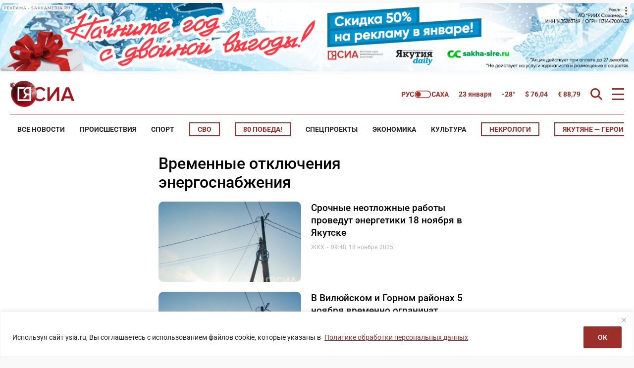

--- FILE ---
content_type: text/html; charset=UTF-8
request_url: https://ysia.ru/tag/vremennye-otklyucheniya-energosnabzheniya/
body_size: 191838
content:
<!doctype html>
<html lang="ru-RU">
    <head>
        <meta charset="UTF-8">
        <meta name="viewport" content="width=device-width, initial-scale=1">
        <title>временные отключения энергоснабжения &#8212; Новости Якутии и Якутска — свежие новости онлайн на сайте ysia.ru &#8212; ЯСИА</title>
<meta name='robots' content='max-image-preview:large' />
<link rel="amphtml" href="https://ysia.ru/tag/vremennye-otklyucheniya-energosnabzheniya/amp/" /><meta name="generator" content="AMP for WP 1.1.11"/>			<meta name="description" content="В связи с этим под ограничение электроснабжения попали несколько адресов">
			<meta property="og:description" content="В связи с этим под ограничение электроснабжения попали несколько адресов">
			<meta name="twitter:description" content="В связи с этим под ограничение электроснабжения попали несколько адресов">
                <meta property="og:type" content="website">
		<base href="https://ysia.ru/tag/vremennye-otklyucheniya-energosnabzheniya/">
        <link rel='dns-prefetch' href='//fonts.googleapis.com'>
        <link rel='dns-prefetch' href='//fonts.gstatic.com'>
        <link rel='dns-prefetch' href='//www.googletagmanager.com'>
        <link rel="preconnect" href="https://fonts.googleapis.com">
        <link rel="preconnect" href="https://fonts.gstatic.com" crossorigin>
        <link rel="preconnect" href="https://counter.yadro.ru">
        <link rel="preconnect" href="https://data.24smi.net">   
		    <meta name="robots" content="index,follow,noodp">
		    <meta name="googlebot" content="index,follow">
		<link rel="canonical" href="https://ysia.ru/tag/vremennye-otklyucheniya-energosnabzheniya/">
		<meta property="og:url" content="https://ysia.ru/tag/vremennye-otklyucheniya-energosnabzheniya/">
		
		<meta property="og:title" content="временные отключения энергоснабжения &#8212; Новости Якутии и Якутска — свежие новости онлайн на сайте ysia.ru &#8212; ЯСИА">
		<meta property="og:site_name" content="Новости Якутии и Якутска — свежие новости онлайн на сайте ysia.ru &#8212; ЯСИА">
		<meta property="og:locale" content="ru_RU">
		
		<meta name="twitter:card" content="summary_large_image"> 
		<meta name="twitter:site" content="@ysia_news">
		<meta name="twitter:creator" content="@ysia_news">
		<meta name="twitter:url" content="https://ysia.ru/tag/vremennye-otklyucheniya-energosnabzheniya/">
		<meta name="twitter:title" content="временные отключения энергоснабжения &#8212; Новости Якутии и Якутска — свежие новости онлайн на сайте ysia.ru &#8212; ЯСИА">
        
		<link rel="image_src" href="https://ysia.ru/wp-content/themes/dmimag-ysia/assets/images/lockup.jpg">
		<meta name="thumbnail" content="https://ysia.ru/wp-content/themes/dmimag-ysia/assets/images/lockup.jpg">
		<meta property="og:image" content="https://ysia.ru/wp-content/themes/dmimag-ysia/assets/images/lockup.jpg">
		<meta property="og:image:width" content="1200">
		<meta property="og:image:height" content="630">
		<meta name="twitter:image:src" content="https://ysia.ru/wp-content/themes/dmimag-ysia/assets/images/lockup.jpg">
		<meta name="twitter:image:width" content="1200">
		<meta name="twitter:image:height" content="630">
		<link rel="apple-touch-icon" sizes="57x57" href="https://ysia.ru/wp-content/themes/dmimag-ysia/assets/images/favicon/apple-icon-57x57.png">
		<link rel="apple-touch-icon" sizes="60x60" href="https://ysia.ru/wp-content/themes/dmimag-ysia/assets/images/favicon/apple-icon-60x60.png">
		<link rel="apple-touch-icon" sizes="72x72" href="https://ysia.ru/wp-content/themes/dmimag-ysia/assets/images/favicon/apple-icon-72x72.png">
		<link rel="apple-touch-icon" sizes="76x76" href="https://ysia.ru/wp-content/themes/dmimag-ysia/assets/images/favicon/apple-icon-76x76.png">
		<link rel="apple-touch-icon" sizes="114x114" href="https://ysia.ru/wp-content/themes/dmimag-ysia/assets/images/favicon/apple-icon-114x114.png">
		<link rel="apple-touch-icon" sizes="120x120" href="https://ysia.ru/wp-content/themes/dmimag-ysia/assets/images/favicon/apple-icon-120x120.png">
		<link rel="apple-touch-icon" sizes="144x144" href="https://ysia.ru/wp-content/themes/dmimag-ysia/assets/images/favicon/apple-icon-144x144.png">
		<link rel="apple-touch-icon" sizes="152x152" href="https://ysia.ru/wp-content/themes/dmimag-ysia/assets/images/favicon/apple-icon-152x152.png">
		<link rel="apple-touch-icon" sizes="180x180" href="https://ysia.ru/wp-content/themes/dmimag-ysia/assets/images/favicon/apple-icon-180x180.png">
		<link rel="icon" type="image/png" sizes="192x192"  href="https://ysia.ru/wp-content/themes/dmimag-ysia/assets/images/favicon/android-icon-192x192.png">
		<link rel="icon" type="image/png" sizes="32x32" href="https://ysia.ru/wp-content/themes/dmimag-ysia/assets/images/favicon/favicon-32x32.png">
		<link rel="icon" type="image/png" sizes="96x96" href="https://ysia.ru/wp-content/themes/dmimag-ysia/assets/images/favicon/favicon-96x96.png">
		<link rel="icon" type="image/png" sizes="16x16" href="https://ysia.ru/wp-content/themes/dmimag-ysia/assets/images/favicon/favicon-16x16.png">
		<link rel="manifest" href="https://ysia.ru/wp-content/themes/dmimag-ysia/assets/images/favicon/manifest.json">
		<meta name="msapplication-TileColor" content="#ffffff">
		<meta name="msapplication-TileImage" content="https://ysia.ru/wp-content/themes/dmimag-ysia/assets/images/favicon/ms-icon-144x144.png">
		<meta name="theme-color" content="#ffffff">
        
        <meta name="proculture-verification" content="4a1b48619a905d7ec0ba0e5e20287eb4">

        <!-- Yandex.RTB -->
        <script>window.yaContextCb=window.yaContextCb||[]</script>
        <script src="https://yandex.ru/ads/system/context.js" async></script>
<!-- ysia.ru is managing ads with Advanced Ads 2.0.16 – https://wpadvancedads.com/ --><script id="advads-ready">
			window.advanced_ads_ready=function(e,a){a=a||"complete";var d=function(e){return"interactive"===a?"loading"!==e:"complete"===e};d(document.readyState)?e():document.addEventListener("readystatechange",(function(a){d(a.target.readyState)&&e()}),{once:"interactive"===a})},window.advanced_ads_ready_queue=window.advanced_ads_ready_queue||[];		</script>
		
		<style type="text/css">
			.mistape-test, .mistape_mistake_inner {color: #9b302a !important;}
			#mistape_dialog h2::before, #mistape_dialog .mistape_action, .mistape-letter-back {background-color: #9b302a !important; }
			#mistape_reported_text:before, #mistape_reported_text:after {border-color: #9b302a !important;}
            .mistape-letter-front .front-left {border-left-color: #9b302a !important;}
            .mistape-letter-front .front-right {border-right-color: #9b302a !important;}
            .mistape-letter-front .front-bottom, .mistape-letter-back > .mistape-letter-back-top, .mistape-letter-top {border-bottom-color: #9b302a !important;}
            .mistape-logo svg {fill: #9b302a !important;}
		</style>
		<style id='wp-img-auto-sizes-contain-inline-css'>
img:is([sizes=auto i],[sizes^="auto," i]){contain-intrinsic-size:3000px 1500px}
/*# sourceURL=wp-img-auto-sizes-contain-inline-css */
</style>
<link rel='stylesheet' id='mistape-front-css' href='https://ysia.ru/wp-content/plugins/mistape/assets/css/mistape-front.css?ver=1.3.9' media='all' />
<style id='theme-style-inline-css'>
html, body, div, span, applet, object, iframe, h1, h2, h3, h4, h5, h6, p, blockquote, pre, a, abbr, acronym, address, big, cite, code, del, dfn, em, font, ins, kbd, q, s, samp, small, strike, strong, sub, sup, tt, var, dl, dt, dd, ol, ul, li, fieldset, form, label, legend, table, caption, tbody, tfoot, thead, tr, th, td { border: 0; font-family: inherit; font-size: 100%; font-style: inherit; font-weight: inherit; margin: 0; outline: 0; padding: 0; vertical-align: baseline; } * { -webkit-box-sizing: border-box; -moz-box-sizing: border-box; box-sizing: border-box; } article, aside, details, figcaption, figure, footer, header, main, nav, section { display: block; } @font-face { font-family: 'Roboto'; font-style: italic; font-weight: 100; font-stretch: 100%; font-display: swap; src: url(https://fonts.gstatic.com/s/roboto/v49/KFO5CnqEu92Fr1Mu53ZEC9_Vu3r1gIhOszmkC3kaWzU.woff2) format('woff2'); unicode-range: U+0460-052F, U+1C80-1C8A, U+20B4, U+2DE0-2DFF, U+A640-A69F, U+FE2E-FE2F; } @font-face { font-family: 'Roboto'; font-style: italic; font-weight: 100; font-stretch: 100%; font-display: swap; src: url(https://fonts.gstatic.com/s/roboto/v49/KFO5CnqEu92Fr1Mu53ZEC9_Vu3r1gIhOszmkAnkaWzU.woff2) format('woff2'); unicode-range: U+0301, U+0400-045F, U+0490-0491, U+04B0-04B1, U+2116; } @font-face { font-family: 'Roboto'; font-style: italic; font-weight: 100; font-stretch: 100%; font-display: swap; src: url(https://fonts.gstatic.com/s/roboto/v49/KFO5CnqEu92Fr1Mu53ZEC9_Vu3r1gIhOszmkenkaWzU.woff2) format('woff2'); unicode-range: U+0302-0303, U+0305, U+0307-0308, U+0310, U+0312, U+0315, U+031A, U+0326-0327, U+032C, U+032F-0330, U+0332-0333, U+0338, U+033A, U+0346, U+034D, U+0391-03A1, U+03A3-03A9, U+03B1-03C9, U+03D1, U+03D5-03D6, U+03F0-03F1, U+03F4-03F5, U+2016-2017, U+2034-2038, U+203C, U+2040, U+2043, U+2047, U+2050, U+2057, U+205F, U+2070-2071, U+2074-208E, U+2090-209C, U+20D0-20DC, U+20E1, U+20E5-20EF, U+2100-2112, U+2114-2115, U+2117-2121, U+2123-214F, U+2190, U+2192, U+2194-21AE, U+21B0-21E5, U+21F1-21F2, U+21F4-2211, U+2213-2214, U+2216-22FF, U+2308-230B, U+2310, U+2319, U+231C-2321, U+2336-237A, U+237C, U+2395, U+239B-23B7, U+23D0, U+23DC-23E1, U+2474-2475, U+25AF, U+25B3, U+25B7, U+25BD, U+25C1, U+25CA, U+25CC, U+25FB, U+266D-266F, U+27C0-27FF, U+2900-2AFF, U+2B0E-2B11, U+2B30-2B4C, U+2BFE, U+3030, U+FF5B, U+FF5D, U+1D400-1D7FF, U+1EE00-1EEFF; } @font-face { font-family: 'Roboto'; font-style: italic; font-weight: 100; font-stretch: 100%; font-display: swap; src: url(https://fonts.gstatic.com/s/roboto/v49/KFO5CnqEu92Fr1Mu53ZEC9_Vu3r1gIhOszmkaHkaWzU.woff2) format('woff2'); unicode-range: U+0001-000C, U+000E-001F, U+007F-009F, U+20DD-20E0, U+20E2-20E4, U+2150-218F, U+2190, U+2192, U+2194-2199, U+21AF, U+21E6-21F0, U+21F3, U+2218-2219, U+2299, U+22C4-22C6, U+2300-243F, U+2440-244A, U+2460-24FF, U+25A0-27BF, U+2800-28FF, U+2921-2922, U+2981, U+29BF, U+29EB, U+2B00-2BFF, U+4DC0-4DFF, U+FFF9-FFFB, U+10140-1018E, U+10190-1019C, U+101A0, U+101D0-101FD, U+102E0-102FB, U+10E60-10E7E, U+1D2C0-1D2D3, U+1D2E0-1D37F, U+1F000-1F0FF, U+1F100-1F1AD, U+1F1E6-1F1FF, U+1F30D-1F30F, U+1F315, U+1F31C, U+1F31E, U+1F320-1F32C, U+1F336, U+1F378, U+1F37D, U+1F382, U+1F393-1F39F, U+1F3A7-1F3A8, U+1F3AC-1F3AF, U+1F3C2, U+1F3C4-1F3C6, U+1F3CA-1F3CE, U+1F3D4-1F3E0, U+1F3ED, U+1F3F1-1F3F3, U+1F3F5-1F3F7, U+1F408, U+1F415, U+1F41F, U+1F426, U+1F43F, U+1F441-1F442, U+1F444, U+1F446-1F449, U+1F44C-1F44E, U+1F453, U+1F46A, U+1F47D, U+1F4A3, U+1F4B0, U+1F4B3, U+1F4B9, U+1F4BB, U+1F4BF, U+1F4C8-1F4CB, U+1F4D6, U+1F4DA, U+1F4DF, U+1F4E3-1F4E6, U+1F4EA-1F4ED, U+1F4F7, U+1F4F9-1F4FB, U+1F4FD-1F4FE, U+1F503, U+1F507-1F50B, U+1F50D, U+1F512-1F513, U+1F53E-1F54A, U+1F54F-1F5FA, U+1F610, U+1F650-1F67F, U+1F687, U+1F68D, U+1F691, U+1F694, U+1F698, U+1F6AD, U+1F6B2, U+1F6B9-1F6BA, U+1F6BC, U+1F6C6-1F6CF, U+1F6D3-1F6D7, U+1F6E0-1F6EA, U+1F6F0-1F6F3, U+1F6F7-1F6FC, U+1F700-1F7FF, U+1F800-1F80B, U+1F810-1F847, U+1F850-1F859, U+1F860-1F887, U+1F890-1F8AD, U+1F8B0-1F8BB, U+1F8C0-1F8C1, U+1F900-1F90B, U+1F93B, U+1F946, U+1F984, U+1F996, U+1F9E9, U+1FA00-1FA6F, U+1FA70-1FA7C, U+1FA80-1FA89, U+1FA8F-1FAC6, U+1FACE-1FADC, U+1FADF-1FAE9, U+1FAF0-1FAF8, U+1FB00-1FBFF; } @font-face { font-family: 'Roboto'; font-style: italic; font-weight: 100; font-stretch: 100%; font-display: swap; src: url(https://fonts.gstatic.com/s/roboto/v49/KFO5CnqEu92Fr1Mu53ZEC9_Vu3r1gIhOszmkCHkaWzU.woff2) format('woff2'); unicode-range: U+0100-02BA, U+02BD-02C5, U+02C7-02CC, U+02CE-02D7, U+02DD-02FF, U+0304, U+0308, U+0329, U+1D00-1DBF, U+1E00-1E9F, U+1EF2-1EFF, U+2020, U+20A0-20AB, U+20AD-20C0, U+2113, U+2C60-2C7F, U+A720-A7FF; } @font-face { font-family: 'Roboto'; font-style: italic; font-weight: 100; font-stretch: 100%; font-display: swap; src: url(https://fonts.gstatic.com/s/roboto/v49/KFO5CnqEu92Fr1Mu53ZEC9_Vu3r1gIhOszmkBnka.woff2) format('woff2'); unicode-range: U+0000-00FF, U+0131, U+0152-0153, U+02BB-02BC, U+02C6, U+02DA, U+02DC, U+0304, U+0308, U+0329, U+2000-206F, U+20AC, U+2122, U+2191, U+2193, U+2212, U+2215, U+FEFF, U+FFFD; } @font-face { font-family: 'Roboto'; font-style: italic; font-weight: 300; font-stretch: 100%; font-display: swap; src: url(https://fonts.gstatic.com/s/roboto/v49/KFO5CnqEu92Fr1Mu53ZEC9_Vu3r1gIhOszmkC3kaWzU.woff2) format('woff2'); unicode-range: U+0460-052F, U+1C80-1C8A, U+20B4, U+2DE0-2DFF, U+A640-A69F, U+FE2E-FE2F; } @font-face { font-family: 'Roboto'; font-style: italic; font-weight: 300; font-stretch: 100%; font-display: swap; src: url(https://fonts.gstatic.com/s/roboto/v49/KFO5CnqEu92Fr1Mu53ZEC9_Vu3r1gIhOszmkAnkaWzU.woff2) format('woff2'); unicode-range: U+0301, U+0400-045F, U+0490-0491, U+04B0-04B1, U+2116; } @font-face { font-family: 'Roboto'; font-style: italic; font-weight: 300; font-stretch: 100%; font-display: swap; src: url(https://fonts.gstatic.com/s/roboto/v49/KFO5CnqEu92Fr1Mu53ZEC9_Vu3r1gIhOszmkenkaWzU.woff2) format('woff2'); unicode-range: U+0302-0303, U+0305, U+0307-0308, U+0310, U+0312, U+0315, U+031A, U+0326-0327, U+032C, U+032F-0330, U+0332-0333, U+0338, U+033A, U+0346, U+034D, U+0391-03A1, U+03A3-03A9, U+03B1-03C9, U+03D1, U+03D5-03D6, U+03F0-03F1, U+03F4-03F5, U+2016-2017, U+2034-2038, U+203C, U+2040, U+2043, U+2047, U+2050, U+2057, U+205F, U+2070-2071, U+2074-208E, U+2090-209C, U+20D0-20DC, U+20E1, U+20E5-20EF, U+2100-2112, U+2114-2115, U+2117-2121, U+2123-214F, U+2190, U+2192, U+2194-21AE, U+21B0-21E5, U+21F1-21F2, U+21F4-2211, U+2213-2214, U+2216-22FF, U+2308-230B, U+2310, U+2319, U+231C-2321, U+2336-237A, U+237C, U+2395, U+239B-23B7, U+23D0, U+23DC-23E1, U+2474-2475, U+25AF, U+25B3, U+25B7, U+25BD, U+25C1, U+25CA, U+25CC, U+25FB, U+266D-266F, U+27C0-27FF, U+2900-2AFF, U+2B0E-2B11, U+2B30-2B4C, U+2BFE, U+3030, U+FF5B, U+FF5D, U+1D400-1D7FF, U+1EE00-1EEFF; } @font-face { font-family: 'Roboto'; font-style: italic; font-weight: 300; font-stretch: 100%; font-display: swap; src: url(https://fonts.gstatic.com/s/roboto/v49/KFO5CnqEu92Fr1Mu53ZEC9_Vu3r1gIhOszmkaHkaWzU.woff2) format('woff2'); unicode-range: U+0001-000C, U+000E-001F, U+007F-009F, U+20DD-20E0, U+20E2-20E4, U+2150-218F, U+2190, U+2192, U+2194-2199, U+21AF, U+21E6-21F0, U+21F3, U+2218-2219, U+2299, U+22C4-22C6, U+2300-243F, U+2440-244A, U+2460-24FF, U+25A0-27BF, U+2800-28FF, U+2921-2922, U+2981, U+29BF, U+29EB, U+2B00-2BFF, U+4DC0-4DFF, U+FFF9-FFFB, U+10140-1018E, U+10190-1019C, U+101A0, U+101D0-101FD, U+102E0-102FB, U+10E60-10E7E, U+1D2C0-1D2D3, U+1D2E0-1D37F, U+1F000-1F0FF, U+1F100-1F1AD, U+1F1E6-1F1FF, U+1F30D-1F30F, U+1F315, U+1F31C, U+1F31E, U+1F320-1F32C, U+1F336, U+1F378, U+1F37D, U+1F382, U+1F393-1F39F, U+1F3A7-1F3A8, U+1F3AC-1F3AF, U+1F3C2, U+1F3C4-1F3C6, U+1F3CA-1F3CE, U+1F3D4-1F3E0, U+1F3ED, U+1F3F1-1F3F3, U+1F3F5-1F3F7, U+1F408, U+1F415, U+1F41F, U+1F426, U+1F43F, U+1F441-1F442, U+1F444, U+1F446-1F449, U+1F44C-1F44E, U+1F453, U+1F46A, U+1F47D, U+1F4A3, U+1F4B0, U+1F4B3, U+1F4B9, U+1F4BB, U+1F4BF, U+1F4C8-1F4CB, U+1F4D6, U+1F4DA, U+1F4DF, U+1F4E3-1F4E6, U+1F4EA-1F4ED, U+1F4F7, U+1F4F9-1F4FB, U+1F4FD-1F4FE, U+1F503, U+1F507-1F50B, U+1F50D, U+1F512-1F513, U+1F53E-1F54A, U+1F54F-1F5FA, U+1F610, U+1F650-1F67F, U+1F687, U+1F68D, U+1F691, U+1F694, U+1F698, U+1F6AD, U+1F6B2, U+1F6B9-1F6BA, U+1F6BC, U+1F6C6-1F6CF, U+1F6D3-1F6D7, U+1F6E0-1F6EA, U+1F6F0-1F6F3, U+1F6F7-1F6FC, U+1F700-1F7FF, U+1F800-1F80B, U+1F810-1F847, U+1F850-1F859, U+1F860-1F887, U+1F890-1F8AD, U+1F8B0-1F8BB, U+1F8C0-1F8C1, U+1F900-1F90B, U+1F93B, U+1F946, U+1F984, U+1F996, U+1F9E9, U+1FA00-1FA6F, U+1FA70-1FA7C, U+1FA80-1FA89, U+1FA8F-1FAC6, U+1FACE-1FADC, U+1FADF-1FAE9, U+1FAF0-1FAF8, U+1FB00-1FBFF; } @font-face { font-family: 'Roboto'; font-style: italic; font-weight: 300; font-stretch: 100%; font-display: swap; src: url(https://fonts.gstatic.com/s/roboto/v49/KFO5CnqEu92Fr1Mu53ZEC9_Vu3r1gIhOszmkCHkaWzU.woff2) format('woff2'); unicode-range: U+0100-02BA, U+02BD-02C5, U+02C7-02CC, U+02CE-02D7, U+02DD-02FF, U+0304, U+0308, U+0329, U+1D00-1DBF, U+1E00-1E9F, U+1EF2-1EFF, U+2020, U+20A0-20AB, U+20AD-20C0, U+2113, U+2C60-2C7F, U+A720-A7FF; } @font-face { font-family: 'Roboto'; font-style: italic; font-weight: 300; font-stretch: 100%; font-display: swap; src: url(https://fonts.gstatic.com/s/roboto/v49/KFO5CnqEu92Fr1Mu53ZEC9_Vu3r1gIhOszmkBnka.woff2) format('woff2'); unicode-range: U+0000-00FF, U+0131, U+0152-0153, U+02BB-02BC, U+02C6, U+02DA, U+02DC, U+0304, U+0308, U+0329, U+2000-206F, U+20AC, U+2122, U+2191, U+2193, U+2212, U+2215, U+FEFF, U+FFFD; } @font-face { font-family: 'Roboto'; font-style: italic; font-weight: 400; font-stretch: 100%; font-display: swap; src: url(https://fonts.gstatic.com/s/roboto/v49/KFO5CnqEu92Fr1Mu53ZEC9_Vu3r1gIhOszmkC3kaWzU.woff2) format('woff2'); unicode-range: U+0460-052F, U+1C80-1C8A, U+20B4, U+2DE0-2DFF, U+A640-A69F, U+FE2E-FE2F; } @font-face { font-family: 'Roboto'; font-style: italic; font-weight: 400; font-stretch: 100%; font-display: swap; src: url(https://fonts.gstatic.com/s/roboto/v49/KFO5CnqEu92Fr1Mu53ZEC9_Vu3r1gIhOszmkAnkaWzU.woff2) format('woff2'); unicode-range: U+0301, U+0400-045F, U+0490-0491, U+04B0-04B1, U+2116; } @font-face { font-family: 'Roboto'; font-style: italic; font-weight: 400; font-stretch: 100%; font-display: swap; src: url(https://fonts.gstatic.com/s/roboto/v49/KFO5CnqEu92Fr1Mu53ZEC9_Vu3r1gIhOszmkenkaWzU.woff2) format('woff2'); unicode-range: U+0302-0303, U+0305, U+0307-0308, U+0310, U+0312, U+0315, U+031A, U+0326-0327, U+032C, U+032F-0330, U+0332-0333, U+0338, U+033A, U+0346, U+034D, U+0391-03A1, U+03A3-03A9, U+03B1-03C9, U+03D1, U+03D5-03D6, U+03F0-03F1, U+03F4-03F5, U+2016-2017, U+2034-2038, U+203C, U+2040, U+2043, U+2047, U+2050, U+2057, U+205F, U+2070-2071, U+2074-208E, U+2090-209C, U+20D0-20DC, U+20E1, U+20E5-20EF, U+2100-2112, U+2114-2115, U+2117-2121, U+2123-214F, U+2190, U+2192, U+2194-21AE, U+21B0-21E5, U+21F1-21F2, U+21F4-2211, U+2213-2214, U+2216-22FF, U+2308-230B, U+2310, U+2319, U+231C-2321, U+2336-237A, U+237C, U+2395, U+239B-23B7, U+23D0, U+23DC-23E1, U+2474-2475, U+25AF, U+25B3, U+25B7, U+25BD, U+25C1, U+25CA, U+25CC, U+25FB, U+266D-266F, U+27C0-27FF, U+2900-2AFF, U+2B0E-2B11, U+2B30-2B4C, U+2BFE, U+3030, U+FF5B, U+FF5D, U+1D400-1D7FF, U+1EE00-1EEFF; } @font-face { font-family: 'Roboto'; font-style: italic; font-weight: 400; font-stretch: 100%; font-display: swap; src: url(https://fonts.gstatic.com/s/roboto/v49/KFO5CnqEu92Fr1Mu53ZEC9_Vu3r1gIhOszmkaHkaWzU.woff2) format('woff2'); unicode-range: U+0001-000C, U+000E-001F, U+007F-009F, U+20DD-20E0, U+20E2-20E4, U+2150-218F, U+2190, U+2192, U+2194-2199, U+21AF, U+21E6-21F0, U+21F3, U+2218-2219, U+2299, U+22C4-22C6, U+2300-243F, U+2440-244A, U+2460-24FF, U+25A0-27BF, U+2800-28FF, U+2921-2922, U+2981, U+29BF, U+29EB, U+2B00-2BFF, U+4DC0-4DFF, U+FFF9-FFFB, U+10140-1018E, U+10190-1019C, U+101A0, U+101D0-101FD, U+102E0-102FB, U+10E60-10E7E, U+1D2C0-1D2D3, U+1D2E0-1D37F, U+1F000-1F0FF, U+1F100-1F1AD, U+1F1E6-1F1FF, U+1F30D-1F30F, U+1F315, U+1F31C, U+1F31E, U+1F320-1F32C, U+1F336, U+1F378, U+1F37D, U+1F382, U+1F393-1F39F, U+1F3A7-1F3A8, U+1F3AC-1F3AF, U+1F3C2, U+1F3C4-1F3C6, U+1F3CA-1F3CE, U+1F3D4-1F3E0, U+1F3ED, U+1F3F1-1F3F3, U+1F3F5-1F3F7, U+1F408, U+1F415, U+1F41F, U+1F426, U+1F43F, U+1F441-1F442, U+1F444, U+1F446-1F449, U+1F44C-1F44E, U+1F453, U+1F46A, U+1F47D, U+1F4A3, U+1F4B0, U+1F4B3, U+1F4B9, U+1F4BB, U+1F4BF, U+1F4C8-1F4CB, U+1F4D6, U+1F4DA, U+1F4DF, U+1F4E3-1F4E6, U+1F4EA-1F4ED, U+1F4F7, U+1F4F9-1F4FB, U+1F4FD-1F4FE, U+1F503, U+1F507-1F50B, U+1F50D, U+1F512-1F513, U+1F53E-1F54A, U+1F54F-1F5FA, U+1F610, U+1F650-1F67F, U+1F687, U+1F68D, U+1F691, U+1F694, U+1F698, U+1F6AD, U+1F6B2, U+1F6B9-1F6BA, U+1F6BC, U+1F6C6-1F6CF, U+1F6D3-1F6D7, U+1F6E0-1F6EA, U+1F6F0-1F6F3, U+1F6F7-1F6FC, U+1F700-1F7FF, U+1F800-1F80B, U+1F810-1F847, U+1F850-1F859, U+1F860-1F887, U+1F890-1F8AD, U+1F8B0-1F8BB, U+1F8C0-1F8C1, U+1F900-1F90B, U+1F93B, U+1F946, U+1F984, U+1F996, U+1F9E9, U+1FA00-1FA6F, U+1FA70-1FA7C, U+1FA80-1FA89, U+1FA8F-1FAC6, U+1FACE-1FADC, U+1FADF-1FAE9, U+1FAF0-1FAF8, U+1FB00-1FBFF; } @font-face { font-family: 'Roboto'; font-style: italic; font-weight: 400; font-stretch: 100%; font-display: swap; src: url(https://fonts.gstatic.com/s/roboto/v49/KFO5CnqEu92Fr1Mu53ZEC9_Vu3r1gIhOszmkCHkaWzU.woff2) format('woff2'); unicode-range: U+0100-02BA, U+02BD-02C5, U+02C7-02CC, U+02CE-02D7, U+02DD-02FF, U+0304, U+0308, U+0329, U+1D00-1DBF, U+1E00-1E9F, U+1EF2-1EFF, U+2020, U+20A0-20AB, U+20AD-20C0, U+2113, U+2C60-2C7F, U+A720-A7FF; } @font-face { font-family: 'Roboto'; font-style: italic; font-weight: 400; font-stretch: 100%; font-display: swap; src: url(https://fonts.gstatic.com/s/roboto/v49/KFO5CnqEu92Fr1Mu53ZEC9_Vu3r1gIhOszmkBnka.woff2) format('woff2'); unicode-range: U+0000-00FF, U+0131, U+0152-0153, U+02BB-02BC, U+02C6, U+02DA, U+02DC, U+0304, U+0308, U+0329, U+2000-206F, U+20AC, U+2122, U+2191, U+2193, U+2212, U+2215, U+FEFF, U+FFFD; } @font-face { font-family: 'Roboto'; font-style: italic; font-weight: 500; font-stretch: 100%; font-display: swap; src: url(https://fonts.gstatic.com/s/roboto/v49/KFO5CnqEu92Fr1Mu53ZEC9_Vu3r1gIhOszmkC3kaWzU.woff2) format('woff2'); unicode-range: U+0460-052F, U+1C80-1C8A, U+20B4, U+2DE0-2DFF, U+A640-A69F, U+FE2E-FE2F; } @font-face { font-family: 'Roboto'; font-style: italic; font-weight: 500; font-stretch: 100%; font-display: swap; src: url(https://fonts.gstatic.com/s/roboto/v49/KFO5CnqEu92Fr1Mu53ZEC9_Vu3r1gIhOszmkAnkaWzU.woff2) format('woff2'); unicode-range: U+0301, U+0400-045F, U+0490-0491, U+04B0-04B1, U+2116; } @font-face { font-family: 'Roboto'; font-style: italic; font-weight: 500; font-stretch: 100%; font-display: swap; src: url(https://fonts.gstatic.com/s/roboto/v49/KFO5CnqEu92Fr1Mu53ZEC9_Vu3r1gIhOszmkenkaWzU.woff2) format('woff2'); unicode-range: U+0302-0303, U+0305, U+0307-0308, U+0310, U+0312, U+0315, U+031A, U+0326-0327, U+032C, U+032F-0330, U+0332-0333, U+0338, U+033A, U+0346, U+034D, U+0391-03A1, U+03A3-03A9, U+03B1-03C9, U+03D1, U+03D5-03D6, U+03F0-03F1, U+03F4-03F5, U+2016-2017, U+2034-2038, U+203C, U+2040, U+2043, U+2047, U+2050, U+2057, U+205F, U+2070-2071, U+2074-208E, U+2090-209C, U+20D0-20DC, U+20E1, U+20E5-20EF, U+2100-2112, U+2114-2115, U+2117-2121, U+2123-214F, U+2190, U+2192, U+2194-21AE, U+21B0-21E5, U+21F1-21F2, U+21F4-2211, U+2213-2214, U+2216-22FF, U+2308-230B, U+2310, U+2319, U+231C-2321, U+2336-237A, U+237C, U+2395, U+239B-23B7, U+23D0, U+23DC-23E1, U+2474-2475, U+25AF, U+25B3, U+25B7, U+25BD, U+25C1, U+25CA, U+25CC, U+25FB, U+266D-266F, U+27C0-27FF, U+2900-2AFF, U+2B0E-2B11, U+2B30-2B4C, U+2BFE, U+3030, U+FF5B, U+FF5D, U+1D400-1D7FF, U+1EE00-1EEFF; } @font-face { font-family: 'Roboto'; font-style: italic; font-weight: 500; font-stretch: 100%; font-display: swap; src: url(https://fonts.gstatic.com/s/roboto/v49/KFO5CnqEu92Fr1Mu53ZEC9_Vu3r1gIhOszmkaHkaWzU.woff2) format('woff2'); unicode-range: U+0001-000C, U+000E-001F, U+007F-009F, U+20DD-20E0, U+20E2-20E4, U+2150-218F, U+2190, U+2192, U+2194-2199, U+21AF, U+21E6-21F0, U+21F3, U+2218-2219, U+2299, U+22C4-22C6, U+2300-243F, U+2440-244A, U+2460-24FF, U+25A0-27BF, U+2800-28FF, U+2921-2922, U+2981, U+29BF, U+29EB, U+2B00-2BFF, U+4DC0-4DFF, U+FFF9-FFFB, U+10140-1018E, U+10190-1019C, U+101A0, U+101D0-101FD, U+102E0-102FB, U+10E60-10E7E, U+1D2C0-1D2D3, U+1D2E0-1D37F, U+1F000-1F0FF, U+1F100-1F1AD, U+1F1E6-1F1FF, U+1F30D-1F30F, U+1F315, U+1F31C, U+1F31E, U+1F320-1F32C, U+1F336, U+1F378, U+1F37D, U+1F382, U+1F393-1F39F, U+1F3A7-1F3A8, U+1F3AC-1F3AF, U+1F3C2, U+1F3C4-1F3C6, U+1F3CA-1F3CE, U+1F3D4-1F3E0, U+1F3ED, U+1F3F1-1F3F3, U+1F3F5-1F3F7, U+1F408, U+1F415, U+1F41F, U+1F426, U+1F43F, U+1F441-1F442, U+1F444, U+1F446-1F449, U+1F44C-1F44E, U+1F453, U+1F46A, U+1F47D, U+1F4A3, U+1F4B0, U+1F4B3, U+1F4B9, U+1F4BB, U+1F4BF, U+1F4C8-1F4CB, U+1F4D6, U+1F4DA, U+1F4DF, U+1F4E3-1F4E6, U+1F4EA-1F4ED, U+1F4F7, U+1F4F9-1F4FB, U+1F4FD-1F4FE, U+1F503, U+1F507-1F50B, U+1F50D, U+1F512-1F513, U+1F53E-1F54A, U+1F54F-1F5FA, U+1F610, U+1F650-1F67F, U+1F687, U+1F68D, U+1F691, U+1F694, U+1F698, U+1F6AD, U+1F6B2, U+1F6B9-1F6BA, U+1F6BC, U+1F6C6-1F6CF, U+1F6D3-1F6D7, U+1F6E0-1F6EA, U+1F6F0-1F6F3, U+1F6F7-1F6FC, U+1F700-1F7FF, U+1F800-1F80B, U+1F810-1F847, U+1F850-1F859, U+1F860-1F887, U+1F890-1F8AD, U+1F8B0-1F8BB, U+1F8C0-1F8C1, U+1F900-1F90B, U+1F93B, U+1F946, U+1F984, U+1F996, U+1F9E9, U+1FA00-1FA6F, U+1FA70-1FA7C, U+1FA80-1FA89, U+1FA8F-1FAC6, U+1FACE-1FADC, U+1FADF-1FAE9, U+1FAF0-1FAF8, U+1FB00-1FBFF; } @font-face { font-family: 'Roboto'; font-style: italic; font-weight: 500; font-stretch: 100%; font-display: swap; src: url(https://fonts.gstatic.com/s/roboto/v49/KFO5CnqEu92Fr1Mu53ZEC9_Vu3r1gIhOszmkCHkaWzU.woff2) format('woff2'); unicode-range: U+0100-02BA, U+02BD-02C5, U+02C7-02CC, U+02CE-02D7, U+02DD-02FF, U+0304, U+0308, U+0329, U+1D00-1DBF, U+1E00-1E9F, U+1EF2-1EFF, U+2020, U+20A0-20AB, U+20AD-20C0, U+2113, U+2C60-2C7F, U+A720-A7FF; } @font-face { font-family: 'Roboto'; font-style: italic; font-weight: 500; font-stretch: 100%; font-display: swap; src: url(https://fonts.gstatic.com/s/roboto/v49/KFO5CnqEu92Fr1Mu53ZEC9_Vu3r1gIhOszmkBnka.woff2) format('woff2'); unicode-range: U+0000-00FF, U+0131, U+0152-0153, U+02BB-02BC, U+02C6, U+02DA, U+02DC, U+0304, U+0308, U+0329, U+2000-206F, U+20AC, U+2122, U+2191, U+2193, U+2212, U+2215, U+FEFF, U+FFFD; } @font-face { font-family: 'Roboto'; font-style: italic; font-weight: 700; font-stretch: 100%; font-display: swap; src: url(https://fonts.gstatic.com/s/roboto/v49/KFO5CnqEu92Fr1Mu53ZEC9_Vu3r1gIhOszmkC3kaWzU.woff2) format('woff2'); unicode-range: U+0460-052F, U+1C80-1C8A, U+20B4, U+2DE0-2DFF, U+A640-A69F, U+FE2E-FE2F; } @font-face { font-family: 'Roboto'; font-style: italic; font-weight: 700; font-stretch: 100%; font-display: swap; src: url(https://fonts.gstatic.com/s/roboto/v49/KFO5CnqEu92Fr1Mu53ZEC9_Vu3r1gIhOszmkAnkaWzU.woff2) format('woff2'); unicode-range: U+0301, U+0400-045F, U+0490-0491, U+04B0-04B1, U+2116; } @font-face { font-family: 'Roboto'; font-style: italic; font-weight: 700; font-stretch: 100%; font-display: swap; src: url(https://fonts.gstatic.com/s/roboto/v49/KFO5CnqEu92Fr1Mu53ZEC9_Vu3r1gIhOszmkenkaWzU.woff2) format('woff2'); unicode-range: U+0302-0303, U+0305, U+0307-0308, U+0310, U+0312, U+0315, U+031A, U+0326-0327, U+032C, U+032F-0330, U+0332-0333, U+0338, U+033A, U+0346, U+034D, U+0391-03A1, U+03A3-03A9, U+03B1-03C9, U+03D1, U+03D5-03D6, U+03F0-03F1, U+03F4-03F5, U+2016-2017, U+2034-2038, U+203C, U+2040, U+2043, U+2047, U+2050, U+2057, U+205F, U+2070-2071, U+2074-208E, U+2090-209C, U+20D0-20DC, U+20E1, U+20E5-20EF, U+2100-2112, U+2114-2115, U+2117-2121, U+2123-214F, U+2190, U+2192, U+2194-21AE, U+21B0-21E5, U+21F1-21F2, U+21F4-2211, U+2213-2214, U+2216-22FF, U+2308-230B, U+2310, U+2319, U+231C-2321, U+2336-237A, U+237C, U+2395, U+239B-23B7, U+23D0, U+23DC-23E1, U+2474-2475, U+25AF, U+25B3, U+25B7, U+25BD, U+25C1, U+25CA, U+25CC, U+25FB, U+266D-266F, U+27C0-27FF, U+2900-2AFF, U+2B0E-2B11, U+2B30-2B4C, U+2BFE, U+3030, U+FF5B, U+FF5D, U+1D400-1D7FF, U+1EE00-1EEFF; } @font-face { font-family: 'Roboto'; font-style: italic; font-weight: 700; font-stretch: 100%; font-display: swap; src: url(https://fonts.gstatic.com/s/roboto/v49/KFO5CnqEu92Fr1Mu53ZEC9_Vu3r1gIhOszmkaHkaWzU.woff2) format('woff2'); unicode-range: U+0001-000C, U+000E-001F, U+007F-009F, U+20DD-20E0, U+20E2-20E4, U+2150-218F, U+2190, U+2192, U+2194-2199, U+21AF, U+21E6-21F0, U+21F3, U+2218-2219, U+2299, U+22C4-22C6, U+2300-243F, U+2440-244A, U+2460-24FF, U+25A0-27BF, U+2800-28FF, U+2921-2922, U+2981, U+29BF, U+29EB, U+2B00-2BFF, U+4DC0-4DFF, U+FFF9-FFFB, U+10140-1018E, U+10190-1019C, U+101A0, U+101D0-101FD, U+102E0-102FB, U+10E60-10E7E, U+1D2C0-1D2D3, U+1D2E0-1D37F, U+1F000-1F0FF, U+1F100-1F1AD, U+1F1E6-1F1FF, U+1F30D-1F30F, U+1F315, U+1F31C, U+1F31E, U+1F320-1F32C, U+1F336, U+1F378, U+1F37D, U+1F382, U+1F393-1F39F, U+1F3A7-1F3A8, U+1F3AC-1F3AF, U+1F3C2, U+1F3C4-1F3C6, U+1F3CA-1F3CE, U+1F3D4-1F3E0, U+1F3ED, U+1F3F1-1F3F3, U+1F3F5-1F3F7, U+1F408, U+1F415, U+1F41F, U+1F426, U+1F43F, U+1F441-1F442, U+1F444, U+1F446-1F449, U+1F44C-1F44E, U+1F453, U+1F46A, U+1F47D, U+1F4A3, U+1F4B0, U+1F4B3, U+1F4B9, U+1F4BB, U+1F4BF, U+1F4C8-1F4CB, U+1F4D6, U+1F4DA, U+1F4DF, U+1F4E3-1F4E6, U+1F4EA-1F4ED, U+1F4F7, U+1F4F9-1F4FB, U+1F4FD-1F4FE, U+1F503, U+1F507-1F50B, U+1F50D, U+1F512-1F513, U+1F53E-1F54A, U+1F54F-1F5FA, U+1F610, U+1F650-1F67F, U+1F687, U+1F68D, U+1F691, U+1F694, U+1F698, U+1F6AD, U+1F6B2, U+1F6B9-1F6BA, U+1F6BC, U+1F6C6-1F6CF, U+1F6D3-1F6D7, U+1F6E0-1F6EA, U+1F6F0-1F6F3, U+1F6F7-1F6FC, U+1F700-1F7FF, U+1F800-1F80B, U+1F810-1F847, U+1F850-1F859, U+1F860-1F887, U+1F890-1F8AD, U+1F8B0-1F8BB, U+1F8C0-1F8C1, U+1F900-1F90B, U+1F93B, U+1F946, U+1F984, U+1F996, U+1F9E9, U+1FA00-1FA6F, U+1FA70-1FA7C, U+1FA80-1FA89, U+1FA8F-1FAC6, U+1FACE-1FADC, U+1FADF-1FAE9, U+1FAF0-1FAF8, U+1FB00-1FBFF; } @font-face { font-family: 'Roboto'; font-style: italic; font-weight: 700; font-stretch: 100%; font-display: swap; src: url(https://fonts.gstatic.com/s/roboto/v49/KFO5CnqEu92Fr1Mu53ZEC9_Vu3r1gIhOszmkCHkaWzU.woff2) format('woff2'); unicode-range: U+0100-02BA, U+02BD-02C5, U+02C7-02CC, U+02CE-02D7, U+02DD-02FF, U+0304, U+0308, U+0329, U+1D00-1DBF, U+1E00-1E9F, U+1EF2-1EFF, U+2020, U+20A0-20AB, U+20AD-20C0, U+2113, U+2C60-2C7F, U+A720-A7FF; } @font-face { font-family: 'Roboto'; font-style: italic; font-weight: 700; font-stretch: 100%; font-display: swap; src: url(https://fonts.gstatic.com/s/roboto/v49/KFO5CnqEu92Fr1Mu53ZEC9_Vu3r1gIhOszmkBnka.woff2) format('woff2'); unicode-range: U+0000-00FF, U+0131, U+0152-0153, U+02BB-02BC, U+02C6, U+02DA, U+02DC, U+0304, U+0308, U+0329, U+2000-206F, U+20AC, U+2122, U+2191, U+2193, U+2212, U+2215, U+FEFF, U+FFFD; } @font-face { font-family: 'Roboto'; font-style: italic; font-weight: 900; font-stretch: 100%; font-display: swap; src: url(https://fonts.gstatic.com/s/roboto/v49/KFO5CnqEu92Fr1Mu53ZEC9_Vu3r1gIhOszmkC3kaWzU.woff2) format('woff2'); unicode-range: U+0460-052F, U+1C80-1C8A, U+20B4, U+2DE0-2DFF, U+A640-A69F, U+FE2E-FE2F; } @font-face { font-family: 'Roboto'; font-style: italic; font-weight: 900; font-stretch: 100%; font-display: swap; src: url(https://fonts.gstatic.com/s/roboto/v49/KFO5CnqEu92Fr1Mu53ZEC9_Vu3r1gIhOszmkAnkaWzU.woff2) format('woff2'); unicode-range: U+0301, U+0400-045F, U+0490-0491, U+04B0-04B1, U+2116; } @font-face { font-family: 'Roboto'; font-style: italic; font-weight: 900; font-stretch: 100%; font-display: swap; src: url(https://fonts.gstatic.com/s/roboto/v49/KFO5CnqEu92Fr1Mu53ZEC9_Vu3r1gIhOszmkenkaWzU.woff2) format('woff2'); unicode-range: U+0302-0303, U+0305, U+0307-0308, U+0310, U+0312, U+0315, U+031A, U+0326-0327, U+032C, U+032F-0330, U+0332-0333, U+0338, U+033A, U+0346, U+034D, U+0391-03A1, U+03A3-03A9, U+03B1-03C9, U+03D1, U+03D5-03D6, U+03F0-03F1, U+03F4-03F5, U+2016-2017, U+2034-2038, U+203C, U+2040, U+2043, U+2047, U+2050, U+2057, U+205F, U+2070-2071, U+2074-208E, U+2090-209C, U+20D0-20DC, U+20E1, U+20E5-20EF, U+2100-2112, U+2114-2115, U+2117-2121, U+2123-214F, U+2190, U+2192, U+2194-21AE, U+21B0-21E5, U+21F1-21F2, U+21F4-2211, U+2213-2214, U+2216-22FF, U+2308-230B, U+2310, U+2319, U+231C-2321, U+2336-237A, U+237C, U+2395, U+239B-23B7, U+23D0, U+23DC-23E1, U+2474-2475, U+25AF, U+25B3, U+25B7, U+25BD, U+25C1, U+25CA, U+25CC, U+25FB, U+266D-266F, U+27C0-27FF, U+2900-2AFF, U+2B0E-2B11, U+2B30-2B4C, U+2BFE, U+3030, U+FF5B, U+FF5D, U+1D400-1D7FF, U+1EE00-1EEFF; } @font-face { font-family: 'Roboto'; font-style: italic; font-weight: 900; font-stretch: 100%; font-display: swap; src: url(https://fonts.gstatic.com/s/roboto/v49/KFO5CnqEu92Fr1Mu53ZEC9_Vu3r1gIhOszmkaHkaWzU.woff2) format('woff2'); unicode-range: U+0001-000C, U+000E-001F, U+007F-009F, U+20DD-20E0, U+20E2-20E4, U+2150-218F, U+2190, U+2192, U+2194-2199, U+21AF, U+21E6-21F0, U+21F3, U+2218-2219, U+2299, U+22C4-22C6, U+2300-243F, U+2440-244A, U+2460-24FF, U+25A0-27BF, U+2800-28FF, U+2921-2922, U+2981, U+29BF, U+29EB, U+2B00-2BFF, U+4DC0-4DFF, U+FFF9-FFFB, U+10140-1018E, U+10190-1019C, U+101A0, U+101D0-101FD, U+102E0-102FB, U+10E60-10E7E, U+1D2C0-1D2D3, U+1D2E0-1D37F, U+1F000-1F0FF, U+1F100-1F1AD, U+1F1E6-1F1FF, U+1F30D-1F30F, U+1F315, U+1F31C, U+1F31E, U+1F320-1F32C, U+1F336, U+1F378, U+1F37D, U+1F382, U+1F393-1F39F, U+1F3A7-1F3A8, U+1F3AC-1F3AF, U+1F3C2, U+1F3C4-1F3C6, U+1F3CA-1F3CE, U+1F3D4-1F3E0, U+1F3ED, U+1F3F1-1F3F3, U+1F3F5-1F3F7, U+1F408, U+1F415, U+1F41F, U+1F426, U+1F43F, U+1F441-1F442, U+1F444, U+1F446-1F449, U+1F44C-1F44E, U+1F453, U+1F46A, U+1F47D, U+1F4A3, U+1F4B0, U+1F4B3, U+1F4B9, U+1F4BB, U+1F4BF, U+1F4C8-1F4CB, U+1F4D6, U+1F4DA, U+1F4DF, U+1F4E3-1F4E6, U+1F4EA-1F4ED, U+1F4F7, U+1F4F9-1F4FB, U+1F4FD-1F4FE, U+1F503, U+1F507-1F50B, U+1F50D, U+1F512-1F513, U+1F53E-1F54A, U+1F54F-1F5FA, U+1F610, U+1F650-1F67F, U+1F687, U+1F68D, U+1F691, U+1F694, U+1F698, U+1F6AD, U+1F6B2, U+1F6B9-1F6BA, U+1F6BC, U+1F6C6-1F6CF, U+1F6D3-1F6D7, U+1F6E0-1F6EA, U+1F6F0-1F6F3, U+1F6F7-1F6FC, U+1F700-1F7FF, U+1F800-1F80B, U+1F810-1F847, U+1F850-1F859, U+1F860-1F887, U+1F890-1F8AD, U+1F8B0-1F8BB, U+1F8C0-1F8C1, U+1F900-1F90B, U+1F93B, U+1F946, U+1F984, U+1F996, U+1F9E9, U+1FA00-1FA6F, U+1FA70-1FA7C, U+1FA80-1FA89, U+1FA8F-1FAC6, U+1FACE-1FADC, U+1FADF-1FAE9, U+1FAF0-1FAF8, U+1FB00-1FBFF; } @font-face { font-family: 'Roboto'; font-style: italic; font-weight: 900; font-stretch: 100%; font-display: swap; src: url(https://fonts.gstatic.com/s/roboto/v49/KFO5CnqEu92Fr1Mu53ZEC9_Vu3r1gIhOszmkCHkaWzU.woff2) format('woff2'); unicode-range: U+0100-02BA, U+02BD-02C5, U+02C7-02CC, U+02CE-02D7, U+02DD-02FF, U+0304, U+0308, U+0329, U+1D00-1DBF, U+1E00-1E9F, U+1EF2-1EFF, U+2020, U+20A0-20AB, U+20AD-20C0, U+2113, U+2C60-2C7F, U+A720-A7FF; } @font-face { font-family: 'Roboto'; font-style: italic; font-weight: 900; font-stretch: 100%; font-display: swap; src: url(https://fonts.gstatic.com/s/roboto/v49/KFO5CnqEu92Fr1Mu53ZEC9_Vu3r1gIhOszmkBnka.woff2) format('woff2'); unicode-range: U+0000-00FF, U+0131, U+0152-0153, U+02BB-02BC, U+02C6, U+02DA, U+02DC, U+0304, U+0308, U+0329, U+2000-206F, U+20AC, U+2122, U+2191, U+2193, U+2212, U+2215, U+FEFF, U+FFFD; } @font-face { font-family: 'Roboto'; font-style: normal; font-weight: 100; font-stretch: 100%; font-display: swap; src: url(https://fonts.gstatic.com/s/roboto/v49/KFO7CnqEu92Fr1ME7kSn66aGLdTylUAMa3GUBGEe.woff2) format('woff2'); unicode-range: U+0460-052F, U+1C80-1C8A, U+20B4, U+2DE0-2DFF, U+A640-A69F, U+FE2E-FE2F; } @font-face { font-family: 'Roboto'; font-style: normal; font-weight: 100; font-stretch: 100%; font-display: swap; src: url(https://fonts.gstatic.com/s/roboto/v49/KFO7CnqEu92Fr1ME7kSn66aGLdTylUAMa3iUBGEe.woff2) format('woff2'); unicode-range: U+0301, U+0400-045F, U+0490-0491, U+04B0-04B1, U+2116; } @font-face { font-family: 'Roboto'; font-style: normal; font-weight: 100; font-stretch: 100%; font-display: swap; src: url(https://fonts.gstatic.com/s/roboto/v49/KFO7CnqEu92Fr1ME7kSn66aGLdTylUAMawCUBGEe.woff2) format('woff2'); unicode-range: U+0302-0303, U+0305, U+0307-0308, U+0310, U+0312, U+0315, U+031A, U+0326-0327, U+032C, U+032F-0330, U+0332-0333, U+0338, U+033A, U+0346, U+034D, U+0391-03A1, U+03A3-03A9, U+03B1-03C9, U+03D1, U+03D5-03D6, U+03F0-03F1, U+03F4-03F5, U+2016-2017, U+2034-2038, U+203C, U+2040, U+2043, U+2047, U+2050, U+2057, U+205F, U+2070-2071, U+2074-208E, U+2090-209C, U+20D0-20DC, U+20E1, U+20E5-20EF, U+2100-2112, U+2114-2115, U+2117-2121, U+2123-214F, U+2190, U+2192, U+2194-21AE, U+21B0-21E5, U+21F1-21F2, U+21F4-2211, U+2213-2214, U+2216-22FF, U+2308-230B, U+2310, U+2319, U+231C-2321, U+2336-237A, U+237C, U+2395, U+239B-23B7, U+23D0, U+23DC-23E1, U+2474-2475, U+25AF, U+25B3, U+25B7, U+25BD, U+25C1, U+25CA, U+25CC, U+25FB, U+266D-266F, U+27C0-27FF, U+2900-2AFF, U+2B0E-2B11, U+2B30-2B4C, U+2BFE, U+3030, U+FF5B, U+FF5D, U+1D400-1D7FF, U+1EE00-1EEFF; } @font-face { font-family: 'Roboto'; font-style: normal; font-weight: 100; font-stretch: 100%; font-display: swap; src: url(https://fonts.gstatic.com/s/roboto/v49/KFO7CnqEu92Fr1ME7kSn66aGLdTylUAMaxKUBGEe.woff2) format('woff2'); unicode-range: U+0001-000C, U+000E-001F, U+007F-009F, U+20DD-20E0, U+20E2-20E4, U+2150-218F, U+2190, U+2192, U+2194-2199, U+21AF, U+21E6-21F0, U+21F3, U+2218-2219, U+2299, U+22C4-22C6, U+2300-243F, U+2440-244A, U+2460-24FF, U+25A0-27BF, U+2800-28FF, U+2921-2922, U+2981, U+29BF, U+29EB, U+2B00-2BFF, U+4DC0-4DFF, U+FFF9-FFFB, U+10140-1018E, U+10190-1019C, U+101A0, U+101D0-101FD, U+102E0-102FB, U+10E60-10E7E, U+1D2C0-1D2D3, U+1D2E0-1D37F, U+1F000-1F0FF, U+1F100-1F1AD, U+1F1E6-1F1FF, U+1F30D-1F30F, U+1F315, U+1F31C, U+1F31E, U+1F320-1F32C, U+1F336, U+1F378, U+1F37D, U+1F382, U+1F393-1F39F, U+1F3A7-1F3A8, U+1F3AC-1F3AF, U+1F3C2, U+1F3C4-1F3C6, U+1F3CA-1F3CE, U+1F3D4-1F3E0, U+1F3ED, U+1F3F1-1F3F3, U+1F3F5-1F3F7, U+1F408, U+1F415, U+1F41F, U+1F426, U+1F43F, U+1F441-1F442, U+1F444, U+1F446-1F449, U+1F44C-1F44E, U+1F453, U+1F46A, U+1F47D, U+1F4A3, U+1F4B0, U+1F4B3, U+1F4B9, U+1F4BB, U+1F4BF, U+1F4C8-1F4CB, U+1F4D6, U+1F4DA, U+1F4DF, U+1F4E3-1F4E6, U+1F4EA-1F4ED, U+1F4F7, U+1F4F9-1F4FB, U+1F4FD-1F4FE, U+1F503, U+1F507-1F50B, U+1F50D, U+1F512-1F513, U+1F53E-1F54A, U+1F54F-1F5FA, U+1F610, U+1F650-1F67F, U+1F687, U+1F68D, U+1F691, U+1F694, U+1F698, U+1F6AD, U+1F6B2, U+1F6B9-1F6BA, U+1F6BC, U+1F6C6-1F6CF, U+1F6D3-1F6D7, U+1F6E0-1F6EA, U+1F6F0-1F6F3, U+1F6F7-1F6FC, U+1F700-1F7FF, U+1F800-1F80B, U+1F810-1F847, U+1F850-1F859, U+1F860-1F887, U+1F890-1F8AD, U+1F8B0-1F8BB, U+1F8C0-1F8C1, U+1F900-1F90B, U+1F93B, U+1F946, U+1F984, U+1F996, U+1F9E9, U+1FA00-1FA6F, U+1FA70-1FA7C, U+1FA80-1FA89, U+1FA8F-1FAC6, U+1FACE-1FADC, U+1FADF-1FAE9, U+1FAF0-1FAF8, U+1FB00-1FBFF; } @font-face { font-family: 'Roboto'; font-style: normal; font-weight: 100; font-stretch: 100%; font-display: swap; src: url(https://fonts.gstatic.com/s/roboto/v49/KFO7CnqEu92Fr1ME7kSn66aGLdTylUAMa3KUBGEe.woff2) format('woff2'); unicode-range: U+0100-02BA, U+02BD-02C5, U+02C7-02CC, U+02CE-02D7, U+02DD-02FF, U+0304, U+0308, U+0329, U+1D00-1DBF, U+1E00-1E9F, U+1EF2-1EFF, U+2020, U+20A0-20AB, U+20AD-20C0, U+2113, U+2C60-2C7F, U+A720-A7FF; } @font-face { font-family: 'Roboto'; font-style: normal; font-weight: 100; font-stretch: 100%; font-display: swap; src: url(https://fonts.gstatic.com/s/roboto/v49/KFO7CnqEu92Fr1ME7kSn66aGLdTylUAMa3yUBA.woff2) format('woff2'); unicode-range: U+0000-00FF, U+0131, U+0152-0153, U+02BB-02BC, U+02C6, U+02DA, U+02DC, U+0304, U+0308, U+0329, U+2000-206F, U+20AC, U+2122, U+2191, U+2193, U+2212, U+2215, U+FEFF, U+FFFD; } @font-face { font-family: 'Roboto'; font-style: normal; font-weight: 300; font-stretch: 100%; font-display: swap; src: url(https://fonts.gstatic.com/s/roboto/v49/KFO7CnqEu92Fr1ME7kSn66aGLdTylUAMa3GUBGEe.woff2) format('woff2'); unicode-range: U+0460-052F, U+1C80-1C8A, U+20B4, U+2DE0-2DFF, U+A640-A69F, U+FE2E-FE2F; } @font-face { font-family: 'Roboto'; font-style: normal; font-weight: 300; font-stretch: 100%; font-display: swap; src: url(https://fonts.gstatic.com/s/roboto/v49/KFO7CnqEu92Fr1ME7kSn66aGLdTylUAMa3iUBGEe.woff2) format('woff2'); unicode-range: U+0301, U+0400-045F, U+0490-0491, U+04B0-04B1, U+2116; } @font-face { font-family: 'Roboto'; font-style: normal; font-weight: 300; font-stretch: 100%; font-display: swap; src: url(https://fonts.gstatic.com/s/roboto/v49/KFO7CnqEu92Fr1ME7kSn66aGLdTylUAMawCUBGEe.woff2) format('woff2'); unicode-range: U+0302-0303, U+0305, U+0307-0308, U+0310, U+0312, U+0315, U+031A, U+0326-0327, U+032C, U+032F-0330, U+0332-0333, U+0338, U+033A, U+0346, U+034D, U+0391-03A1, U+03A3-03A9, U+03B1-03C9, U+03D1, U+03D5-03D6, U+03F0-03F1, U+03F4-03F5, U+2016-2017, U+2034-2038, U+203C, U+2040, U+2043, U+2047, U+2050, U+2057, U+205F, U+2070-2071, U+2074-208E, U+2090-209C, U+20D0-20DC, U+20E1, U+20E5-20EF, U+2100-2112, U+2114-2115, U+2117-2121, U+2123-214F, U+2190, U+2192, U+2194-21AE, U+21B0-21E5, U+21F1-21F2, U+21F4-2211, U+2213-2214, U+2216-22FF, U+2308-230B, U+2310, U+2319, U+231C-2321, U+2336-237A, U+237C, U+2395, U+239B-23B7, U+23D0, U+23DC-23E1, U+2474-2475, U+25AF, U+25B3, U+25B7, U+25BD, U+25C1, U+25CA, U+25CC, U+25FB, U+266D-266F, U+27C0-27FF, U+2900-2AFF, U+2B0E-2B11, U+2B30-2B4C, U+2BFE, U+3030, U+FF5B, U+FF5D, U+1D400-1D7FF, U+1EE00-1EEFF; } @font-face { font-family: 'Roboto'; font-style: normal; font-weight: 300; font-stretch: 100%; font-display: swap; src: url(https://fonts.gstatic.com/s/roboto/v49/KFO7CnqEu92Fr1ME7kSn66aGLdTylUAMaxKUBGEe.woff2) format('woff2'); unicode-range: U+0001-000C, U+000E-001F, U+007F-009F, U+20DD-20E0, U+20E2-20E4, U+2150-218F, U+2190, U+2192, U+2194-2199, U+21AF, U+21E6-21F0, U+21F3, U+2218-2219, U+2299, U+22C4-22C6, U+2300-243F, U+2440-244A, U+2460-24FF, U+25A0-27BF, U+2800-28FF, U+2921-2922, U+2981, U+29BF, U+29EB, U+2B00-2BFF, U+4DC0-4DFF, U+FFF9-FFFB, U+10140-1018E, U+10190-1019C, U+101A0, U+101D0-101FD, U+102E0-102FB, U+10E60-10E7E, U+1D2C0-1D2D3, U+1D2E0-1D37F, U+1F000-1F0FF, U+1F100-1F1AD, U+1F1E6-1F1FF, U+1F30D-1F30F, U+1F315, U+1F31C, U+1F31E, U+1F320-1F32C, U+1F336, U+1F378, U+1F37D, U+1F382, U+1F393-1F39F, U+1F3A7-1F3A8, U+1F3AC-1F3AF, U+1F3C2, U+1F3C4-1F3C6, U+1F3CA-1F3CE, U+1F3D4-1F3E0, U+1F3ED, U+1F3F1-1F3F3, U+1F3F5-1F3F7, U+1F408, U+1F415, U+1F41F, U+1F426, U+1F43F, U+1F441-1F442, U+1F444, U+1F446-1F449, U+1F44C-1F44E, U+1F453, U+1F46A, U+1F47D, U+1F4A3, U+1F4B0, U+1F4B3, U+1F4B9, U+1F4BB, U+1F4BF, U+1F4C8-1F4CB, U+1F4D6, U+1F4DA, U+1F4DF, U+1F4E3-1F4E6, U+1F4EA-1F4ED, U+1F4F7, U+1F4F9-1F4FB, U+1F4FD-1F4FE, U+1F503, U+1F507-1F50B, U+1F50D, U+1F512-1F513, U+1F53E-1F54A, U+1F54F-1F5FA, U+1F610, U+1F650-1F67F, U+1F687, U+1F68D, U+1F691, U+1F694, U+1F698, U+1F6AD, U+1F6B2, U+1F6B9-1F6BA, U+1F6BC, U+1F6C6-1F6CF, U+1F6D3-1F6D7, U+1F6E0-1F6EA, U+1F6F0-1F6F3, U+1F6F7-1F6FC, U+1F700-1F7FF, U+1F800-1F80B, U+1F810-1F847, U+1F850-1F859, U+1F860-1F887, U+1F890-1F8AD, U+1F8B0-1F8BB, U+1F8C0-1F8C1, U+1F900-1F90B, U+1F93B, U+1F946, U+1F984, U+1F996, U+1F9E9, U+1FA00-1FA6F, U+1FA70-1FA7C, U+1FA80-1FA89, U+1FA8F-1FAC6, U+1FACE-1FADC, U+1FADF-1FAE9, U+1FAF0-1FAF8, U+1FB00-1FBFF; } @font-face { font-family: 'Roboto'; font-style: normal; font-weight: 300; font-stretch: 100%; font-display: swap; src: url(https://fonts.gstatic.com/s/roboto/v49/KFO7CnqEu92Fr1ME7kSn66aGLdTylUAMa3KUBGEe.woff2) format('woff2'); unicode-range: U+0100-02BA, U+02BD-02C5, U+02C7-02CC, U+02CE-02D7, U+02DD-02FF, U+0304, U+0308, U+0329, U+1D00-1DBF, U+1E00-1E9F, U+1EF2-1EFF, U+2020, U+20A0-20AB, U+20AD-20C0, U+2113, U+2C60-2C7F, U+A720-A7FF; } @font-face { font-family: 'Roboto'; font-style: normal; font-weight: 300; font-stretch: 100%; font-display: swap; src: url(https://fonts.gstatic.com/s/roboto/v49/KFO7CnqEu92Fr1ME7kSn66aGLdTylUAMa3yUBA.woff2) format('woff2'); unicode-range: U+0000-00FF, U+0131, U+0152-0153, U+02BB-02BC, U+02C6, U+02DA, U+02DC, U+0304, U+0308, U+0329, U+2000-206F, U+20AC, U+2122, U+2191, U+2193, U+2212, U+2215, U+FEFF, U+FFFD; } @font-face { font-family: 'Roboto'; font-style: normal; font-weight: 400; font-stretch: 100%; font-display: swap; src: url(https://fonts.gstatic.com/s/roboto/v49/KFO7CnqEu92Fr1ME7kSn66aGLdTylUAMa3GUBGEe.woff2) format('woff2'); unicode-range: U+0460-052F, U+1C80-1C8A, U+20B4, U+2DE0-2DFF, U+A640-A69F, U+FE2E-FE2F; } @font-face { font-family: 'Roboto'; font-style: normal; font-weight: 400; font-stretch: 100%; font-display: swap; src: url(https://fonts.gstatic.com/s/roboto/v49/KFO7CnqEu92Fr1ME7kSn66aGLdTylUAMa3iUBGEe.woff2) format('woff2'); unicode-range: U+0301, U+0400-045F, U+0490-0491, U+04B0-04B1, U+2116; } @font-face { font-family: 'Roboto'; font-style: normal; font-weight: 400; font-stretch: 100%; font-display: swap; src: url(https://fonts.gstatic.com/s/roboto/v49/KFO7CnqEu92Fr1ME7kSn66aGLdTylUAMawCUBGEe.woff2) format('woff2'); unicode-range: U+0302-0303, U+0305, U+0307-0308, U+0310, U+0312, U+0315, U+031A, U+0326-0327, U+032C, U+032F-0330, U+0332-0333, U+0338, U+033A, U+0346, U+034D, U+0391-03A1, U+03A3-03A9, U+03B1-03C9, U+03D1, U+03D5-03D6, U+03F0-03F1, U+03F4-03F5, U+2016-2017, U+2034-2038, U+203C, U+2040, U+2043, U+2047, U+2050, U+2057, U+205F, U+2070-2071, U+2074-208E, U+2090-209C, U+20D0-20DC, U+20E1, U+20E5-20EF, U+2100-2112, U+2114-2115, U+2117-2121, U+2123-214F, U+2190, U+2192, U+2194-21AE, U+21B0-21E5, U+21F1-21F2, U+21F4-2211, U+2213-2214, U+2216-22FF, U+2308-230B, U+2310, U+2319, U+231C-2321, U+2336-237A, U+237C, U+2395, U+239B-23B7, U+23D0, U+23DC-23E1, U+2474-2475, U+25AF, U+25B3, U+25B7, U+25BD, U+25C1, U+25CA, U+25CC, U+25FB, U+266D-266F, U+27C0-27FF, U+2900-2AFF, U+2B0E-2B11, U+2B30-2B4C, U+2BFE, U+3030, U+FF5B, U+FF5D, U+1D400-1D7FF, U+1EE00-1EEFF; } @font-face { font-family: 'Roboto'; font-style: normal; font-weight: 400; font-stretch: 100%; font-display: swap; src: url(https://fonts.gstatic.com/s/roboto/v49/KFO7CnqEu92Fr1ME7kSn66aGLdTylUAMaxKUBGEe.woff2) format('woff2'); unicode-range: U+0001-000C, U+000E-001F, U+007F-009F, U+20DD-20E0, U+20E2-20E4, U+2150-218F, U+2190, U+2192, U+2194-2199, U+21AF, U+21E6-21F0, U+21F3, U+2218-2219, U+2299, U+22C4-22C6, U+2300-243F, U+2440-244A, U+2460-24FF, U+25A0-27BF, U+2800-28FF, U+2921-2922, U+2981, U+29BF, U+29EB, U+2B00-2BFF, U+4DC0-4DFF, U+FFF9-FFFB, U+10140-1018E, U+10190-1019C, U+101A0, U+101D0-101FD, U+102E0-102FB, U+10E60-10E7E, U+1D2C0-1D2D3, U+1D2E0-1D37F, U+1F000-1F0FF, U+1F100-1F1AD, U+1F1E6-1F1FF, U+1F30D-1F30F, U+1F315, U+1F31C, U+1F31E, U+1F320-1F32C, U+1F336, U+1F378, U+1F37D, U+1F382, U+1F393-1F39F, U+1F3A7-1F3A8, U+1F3AC-1F3AF, U+1F3C2, U+1F3C4-1F3C6, U+1F3CA-1F3CE, U+1F3D4-1F3E0, U+1F3ED, U+1F3F1-1F3F3, U+1F3F5-1F3F7, U+1F408, U+1F415, U+1F41F, U+1F426, U+1F43F, U+1F441-1F442, U+1F444, U+1F446-1F449, U+1F44C-1F44E, U+1F453, U+1F46A, U+1F47D, U+1F4A3, U+1F4B0, U+1F4B3, U+1F4B9, U+1F4BB, U+1F4BF, U+1F4C8-1F4CB, U+1F4D6, U+1F4DA, U+1F4DF, U+1F4E3-1F4E6, U+1F4EA-1F4ED, U+1F4F7, U+1F4F9-1F4FB, U+1F4FD-1F4FE, U+1F503, U+1F507-1F50B, U+1F50D, U+1F512-1F513, U+1F53E-1F54A, U+1F54F-1F5FA, U+1F610, U+1F650-1F67F, U+1F687, U+1F68D, U+1F691, U+1F694, U+1F698, U+1F6AD, U+1F6B2, U+1F6B9-1F6BA, U+1F6BC, U+1F6C6-1F6CF, U+1F6D3-1F6D7, U+1F6E0-1F6EA, U+1F6F0-1F6F3, U+1F6F7-1F6FC, U+1F700-1F7FF, U+1F800-1F80B, U+1F810-1F847, U+1F850-1F859, U+1F860-1F887, U+1F890-1F8AD, U+1F8B0-1F8BB, U+1F8C0-1F8C1, U+1F900-1F90B, U+1F93B, U+1F946, U+1F984, U+1F996, U+1F9E9, U+1FA00-1FA6F, U+1FA70-1FA7C, U+1FA80-1FA89, U+1FA8F-1FAC6, U+1FACE-1FADC, U+1FADF-1FAE9, U+1FAF0-1FAF8, U+1FB00-1FBFF; } @font-face { font-family: 'Roboto'; font-style: normal; font-weight: 400; font-stretch: 100%; font-display: swap; src: url(https://fonts.gstatic.com/s/roboto/v49/KFO7CnqEu92Fr1ME7kSn66aGLdTylUAMa3KUBGEe.woff2) format('woff2'); unicode-range: U+0100-02BA, U+02BD-02C5, U+02C7-02CC, U+02CE-02D7, U+02DD-02FF, U+0304, U+0308, U+0329, U+1D00-1DBF, U+1E00-1E9F, U+1EF2-1EFF, U+2020, U+20A0-20AB, U+20AD-20C0, U+2113, U+2C60-2C7F, U+A720-A7FF; } @font-face { font-family: 'Roboto'; font-style: normal; font-weight: 400; font-stretch: 100%; font-display: swap; src: url(https://fonts.gstatic.com/s/roboto/v49/KFO7CnqEu92Fr1ME7kSn66aGLdTylUAMa3yUBA.woff2) format('woff2'); unicode-range: U+0000-00FF, U+0131, U+0152-0153, U+02BB-02BC, U+02C6, U+02DA, U+02DC, U+0304, U+0308, U+0329, U+2000-206F, U+20AC, U+2122, U+2191, U+2193, U+2212, U+2215, U+FEFF, U+FFFD; } @font-face { font-family: 'Roboto'; font-style: normal; font-weight: 500; font-stretch: 100%; font-display: swap; src: url(https://fonts.gstatic.com/s/roboto/v49/KFO7CnqEu92Fr1ME7kSn66aGLdTylUAMa3GUBGEe.woff2) format('woff2'); unicode-range: U+0460-052F, U+1C80-1C8A, U+20B4, U+2DE0-2DFF, U+A640-A69F, U+FE2E-FE2F; } @font-face { font-family: 'Roboto'; font-style: normal; font-weight: 500; font-stretch: 100%; font-display: swap; src: url(https://fonts.gstatic.com/s/roboto/v49/KFO7CnqEu92Fr1ME7kSn66aGLdTylUAMa3iUBGEe.woff2) format('woff2'); unicode-range: U+0301, U+0400-045F, U+0490-0491, U+04B0-04B1, U+2116; } @font-face { font-family: 'Roboto'; font-style: normal; font-weight: 500; font-stretch: 100%; font-display: swap; src: url(https://fonts.gstatic.com/s/roboto/v49/KFO7CnqEu92Fr1ME7kSn66aGLdTylUAMawCUBGEe.woff2) format('woff2'); unicode-range: U+0302-0303, U+0305, U+0307-0308, U+0310, U+0312, U+0315, U+031A, U+0326-0327, U+032C, U+032F-0330, U+0332-0333, U+0338, U+033A, U+0346, U+034D, U+0391-03A1, U+03A3-03A9, U+03B1-03C9, U+03D1, U+03D5-03D6, U+03F0-03F1, U+03F4-03F5, U+2016-2017, U+2034-2038, U+203C, U+2040, U+2043, U+2047, U+2050, U+2057, U+205F, U+2070-2071, U+2074-208E, U+2090-209C, U+20D0-20DC, U+20E1, U+20E5-20EF, U+2100-2112, U+2114-2115, U+2117-2121, U+2123-214F, U+2190, U+2192, U+2194-21AE, U+21B0-21E5, U+21F1-21F2, U+21F4-2211, U+2213-2214, U+2216-22FF, U+2308-230B, U+2310, U+2319, U+231C-2321, U+2336-237A, U+237C, U+2395, U+239B-23B7, U+23D0, U+23DC-23E1, U+2474-2475, U+25AF, U+25B3, U+25B7, U+25BD, U+25C1, U+25CA, U+25CC, U+25FB, U+266D-266F, U+27C0-27FF, U+2900-2AFF, U+2B0E-2B11, U+2B30-2B4C, U+2BFE, U+3030, U+FF5B, U+FF5D, U+1D400-1D7FF, U+1EE00-1EEFF; } @font-face { font-family: 'Roboto'; font-style: normal; font-weight: 500; font-stretch: 100%; font-display: swap; src: url(https://fonts.gstatic.com/s/roboto/v49/KFO7CnqEu92Fr1ME7kSn66aGLdTylUAMaxKUBGEe.woff2) format('woff2'); unicode-range: U+0001-000C, U+000E-001F, U+007F-009F, U+20DD-20E0, U+20E2-20E4, U+2150-218F, U+2190, U+2192, U+2194-2199, U+21AF, U+21E6-21F0, U+21F3, U+2218-2219, U+2299, U+22C4-22C6, U+2300-243F, U+2440-244A, U+2460-24FF, U+25A0-27BF, U+2800-28FF, U+2921-2922, U+2981, U+29BF, U+29EB, U+2B00-2BFF, U+4DC0-4DFF, U+FFF9-FFFB, U+10140-1018E, U+10190-1019C, U+101A0, U+101D0-101FD, U+102E0-102FB, U+10E60-10E7E, U+1D2C0-1D2D3, U+1D2E0-1D37F, U+1F000-1F0FF, U+1F100-1F1AD, U+1F1E6-1F1FF, U+1F30D-1F30F, U+1F315, U+1F31C, U+1F31E, U+1F320-1F32C, U+1F336, U+1F378, U+1F37D, U+1F382, U+1F393-1F39F, U+1F3A7-1F3A8, U+1F3AC-1F3AF, U+1F3C2, U+1F3C4-1F3C6, U+1F3CA-1F3CE, U+1F3D4-1F3E0, U+1F3ED, U+1F3F1-1F3F3, U+1F3F5-1F3F7, U+1F408, U+1F415, U+1F41F, U+1F426, U+1F43F, U+1F441-1F442, U+1F444, U+1F446-1F449, U+1F44C-1F44E, U+1F453, U+1F46A, U+1F47D, U+1F4A3, U+1F4B0, U+1F4B3, U+1F4B9, U+1F4BB, U+1F4BF, U+1F4C8-1F4CB, U+1F4D6, U+1F4DA, U+1F4DF, U+1F4E3-1F4E6, U+1F4EA-1F4ED, U+1F4F7, U+1F4F9-1F4FB, U+1F4FD-1F4FE, U+1F503, U+1F507-1F50B, U+1F50D, U+1F512-1F513, U+1F53E-1F54A, U+1F54F-1F5FA, U+1F610, U+1F650-1F67F, U+1F687, U+1F68D, U+1F691, U+1F694, U+1F698, U+1F6AD, U+1F6B2, U+1F6B9-1F6BA, U+1F6BC, U+1F6C6-1F6CF, U+1F6D3-1F6D7, U+1F6E0-1F6EA, U+1F6F0-1F6F3, U+1F6F7-1F6FC, U+1F700-1F7FF, U+1F800-1F80B, U+1F810-1F847, U+1F850-1F859, U+1F860-1F887, U+1F890-1F8AD, U+1F8B0-1F8BB, U+1F8C0-1F8C1, U+1F900-1F90B, U+1F93B, U+1F946, U+1F984, U+1F996, U+1F9E9, U+1FA00-1FA6F, U+1FA70-1FA7C, U+1FA80-1FA89, U+1FA8F-1FAC6, U+1FACE-1FADC, U+1FADF-1FAE9, U+1FAF0-1FAF8, U+1FB00-1FBFF; } @font-face { font-family: 'Roboto'; font-style: normal; font-weight: 500; font-stretch: 100%; font-display: swap; src: url(https://fonts.gstatic.com/s/roboto/v49/KFO7CnqEu92Fr1ME7kSn66aGLdTylUAMa3KUBGEe.woff2) format('woff2'); unicode-range: U+0100-02BA, U+02BD-02C5, U+02C7-02CC, U+02CE-02D7, U+02DD-02FF, U+0304, U+0308, U+0329, U+1D00-1DBF, U+1E00-1E9F, U+1EF2-1EFF, U+2020, U+20A0-20AB, U+20AD-20C0, U+2113, U+2C60-2C7F, U+A720-A7FF; } @font-face { font-family: 'Roboto'; font-style: normal; font-weight: 500; font-stretch: 100%; font-display: swap; src: url(https://fonts.gstatic.com/s/roboto/v49/KFO7CnqEu92Fr1ME7kSn66aGLdTylUAMa3yUBA.woff2) format('woff2'); unicode-range: U+0000-00FF, U+0131, U+0152-0153, U+02BB-02BC, U+02C6, U+02DA, U+02DC, U+0304, U+0308, U+0329, U+2000-206F, U+20AC, U+2122, U+2191, U+2193, U+2212, U+2215, U+FEFF, U+FFFD; } @font-face { font-family: 'Roboto'; font-style: normal; font-weight: 700; font-stretch: 100%; font-display: swap; src: url(https://fonts.gstatic.com/s/roboto/v49/KFO7CnqEu92Fr1ME7kSn66aGLdTylUAMa3GUBGEe.woff2) format('woff2'); unicode-range: U+0460-052F, U+1C80-1C8A, U+20B4, U+2DE0-2DFF, U+A640-A69F, U+FE2E-FE2F; } @font-face { font-family: 'Roboto'; font-style: normal; font-weight: 700; font-stretch: 100%; font-display: swap; src: url(https://fonts.gstatic.com/s/roboto/v49/KFO7CnqEu92Fr1ME7kSn66aGLdTylUAMa3iUBGEe.woff2) format('woff2'); unicode-range: U+0301, U+0400-045F, U+0490-0491, U+04B0-04B1, U+2116; } @font-face { font-family: 'Roboto'; font-style: normal; font-weight: 700; font-stretch: 100%; font-display: swap; src: url(https://fonts.gstatic.com/s/roboto/v49/KFO7CnqEu92Fr1ME7kSn66aGLdTylUAMawCUBGEe.woff2) format('woff2'); unicode-range: U+0302-0303, U+0305, U+0307-0308, U+0310, U+0312, U+0315, U+031A, U+0326-0327, U+032C, U+032F-0330, U+0332-0333, U+0338, U+033A, U+0346, U+034D, U+0391-03A1, U+03A3-03A9, U+03B1-03C9, U+03D1, U+03D5-03D6, U+03F0-03F1, U+03F4-03F5, U+2016-2017, U+2034-2038, U+203C, U+2040, U+2043, U+2047, U+2050, U+2057, U+205F, U+2070-2071, U+2074-208E, U+2090-209C, U+20D0-20DC, U+20E1, U+20E5-20EF, U+2100-2112, U+2114-2115, U+2117-2121, U+2123-214F, U+2190, U+2192, U+2194-21AE, U+21B0-21E5, U+21F1-21F2, U+21F4-2211, U+2213-2214, U+2216-22FF, U+2308-230B, U+2310, U+2319, U+231C-2321, U+2336-237A, U+237C, U+2395, U+239B-23B7, U+23D0, U+23DC-23E1, U+2474-2475, U+25AF, U+25B3, U+25B7, U+25BD, U+25C1, U+25CA, U+25CC, U+25FB, U+266D-266F, U+27C0-27FF, U+2900-2AFF, U+2B0E-2B11, U+2B30-2B4C, U+2BFE, U+3030, U+FF5B, U+FF5D, U+1D400-1D7FF, U+1EE00-1EEFF; } @font-face { font-family: 'Roboto'; font-style: normal; font-weight: 700; font-stretch: 100%; font-display: swap; src: url(https://fonts.gstatic.com/s/roboto/v49/KFO7CnqEu92Fr1ME7kSn66aGLdTylUAMaxKUBGEe.woff2) format('woff2'); unicode-range: U+0001-000C, U+000E-001F, U+007F-009F, U+20DD-20E0, U+20E2-20E4, U+2150-218F, U+2190, U+2192, U+2194-2199, U+21AF, U+21E6-21F0, U+21F3, U+2218-2219, U+2299, U+22C4-22C6, U+2300-243F, U+2440-244A, U+2460-24FF, U+25A0-27BF, U+2800-28FF, U+2921-2922, U+2981, U+29BF, U+29EB, U+2B00-2BFF, U+4DC0-4DFF, U+FFF9-FFFB, U+10140-1018E, U+10190-1019C, U+101A0, U+101D0-101FD, U+102E0-102FB, U+10E60-10E7E, U+1D2C0-1D2D3, U+1D2E0-1D37F, U+1F000-1F0FF, U+1F100-1F1AD, U+1F1E6-1F1FF, U+1F30D-1F30F, U+1F315, U+1F31C, U+1F31E, U+1F320-1F32C, U+1F336, U+1F378, U+1F37D, U+1F382, U+1F393-1F39F, U+1F3A7-1F3A8, U+1F3AC-1F3AF, U+1F3C2, U+1F3C4-1F3C6, U+1F3CA-1F3CE, U+1F3D4-1F3E0, U+1F3ED, U+1F3F1-1F3F3, U+1F3F5-1F3F7, U+1F408, U+1F415, U+1F41F, U+1F426, U+1F43F, U+1F441-1F442, U+1F444, U+1F446-1F449, U+1F44C-1F44E, U+1F453, U+1F46A, U+1F47D, U+1F4A3, U+1F4B0, U+1F4B3, U+1F4B9, U+1F4BB, U+1F4BF, U+1F4C8-1F4CB, U+1F4D6, U+1F4DA, U+1F4DF, U+1F4E3-1F4E6, U+1F4EA-1F4ED, U+1F4F7, U+1F4F9-1F4FB, U+1F4FD-1F4FE, U+1F503, U+1F507-1F50B, U+1F50D, U+1F512-1F513, U+1F53E-1F54A, U+1F54F-1F5FA, U+1F610, U+1F650-1F67F, U+1F687, U+1F68D, U+1F691, U+1F694, U+1F698, U+1F6AD, U+1F6B2, U+1F6B9-1F6BA, U+1F6BC, U+1F6C6-1F6CF, U+1F6D3-1F6D7, U+1F6E0-1F6EA, U+1F6F0-1F6F3, U+1F6F7-1F6FC, U+1F700-1F7FF, U+1F800-1F80B, U+1F810-1F847, U+1F850-1F859, U+1F860-1F887, U+1F890-1F8AD, U+1F8B0-1F8BB, U+1F8C0-1F8C1, U+1F900-1F90B, U+1F93B, U+1F946, U+1F984, U+1F996, U+1F9E9, U+1FA00-1FA6F, U+1FA70-1FA7C, U+1FA80-1FA89, U+1FA8F-1FAC6, U+1FACE-1FADC, U+1FADF-1FAE9, U+1FAF0-1FAF8, U+1FB00-1FBFF; } @font-face { font-family: 'Roboto'; font-style: normal; font-weight: 700; font-stretch: 100%; font-display: swap; src: url(https://fonts.gstatic.com/s/roboto/v49/KFO7CnqEu92Fr1ME7kSn66aGLdTylUAMa3KUBGEe.woff2) format('woff2'); unicode-range: U+0100-02BA, U+02BD-02C5, U+02C7-02CC, U+02CE-02D7, U+02DD-02FF, U+0304, U+0308, U+0329, U+1D00-1DBF, U+1E00-1E9F, U+1EF2-1EFF, U+2020, U+20A0-20AB, U+20AD-20C0, U+2113, U+2C60-2C7F, U+A720-A7FF; } @font-face { font-family: 'Roboto'; font-style: normal; font-weight: 700; font-stretch: 100%; font-display: swap; src: url(https://fonts.gstatic.com/s/roboto/v49/KFO7CnqEu92Fr1ME7kSn66aGLdTylUAMa3yUBA.woff2) format('woff2'); unicode-range: U+0000-00FF, U+0131, U+0152-0153, U+02BB-02BC, U+02C6, U+02DA, U+02DC, U+0304, U+0308, U+0329, U+2000-206F, U+20AC, U+2122, U+2191, U+2193, U+2212, U+2215, U+FEFF, U+FFFD; } @font-face { font-family: 'Roboto'; font-style: normal; font-weight: 900; font-stretch: 100%; font-display: swap; src: url(https://fonts.gstatic.com/s/roboto/v49/KFO7CnqEu92Fr1ME7kSn66aGLdTylUAMa3GUBGEe.woff2) format('woff2'); unicode-range: U+0460-052F, U+1C80-1C8A, U+20B4, U+2DE0-2DFF, U+A640-A69F, U+FE2E-FE2F; } @font-face { font-family: 'Roboto'; font-style: normal; font-weight: 900; font-stretch: 100%; font-display: swap; src: url(https://fonts.gstatic.com/s/roboto/v49/KFO7CnqEu92Fr1ME7kSn66aGLdTylUAMa3iUBGEe.woff2) format('woff2'); unicode-range: U+0301, U+0400-045F, U+0490-0491, U+04B0-04B1, U+2116; } @font-face { font-family: 'Roboto'; font-style: normal; font-weight: 900; font-stretch: 100%; font-display: swap; src: url(https://fonts.gstatic.com/s/roboto/v49/KFO7CnqEu92Fr1ME7kSn66aGLdTylUAMawCUBGEe.woff2) format('woff2'); unicode-range: U+0302-0303, U+0305, U+0307-0308, U+0310, U+0312, U+0315, U+031A, U+0326-0327, U+032C, U+032F-0330, U+0332-0333, U+0338, U+033A, U+0346, U+034D, U+0391-03A1, U+03A3-03A9, U+03B1-03C9, U+03D1, U+03D5-03D6, U+03F0-03F1, U+03F4-03F5, U+2016-2017, U+2034-2038, U+203C, U+2040, U+2043, U+2047, U+2050, U+2057, U+205F, U+2070-2071, U+2074-208E, U+2090-209C, U+20D0-20DC, U+20E1, U+20E5-20EF, U+2100-2112, U+2114-2115, U+2117-2121, U+2123-214F, U+2190, U+2192, U+2194-21AE, U+21B0-21E5, U+21F1-21F2, U+21F4-2211, U+2213-2214, U+2216-22FF, U+2308-230B, U+2310, U+2319, U+231C-2321, U+2336-237A, U+237C, U+2395, U+239B-23B7, U+23D0, U+23DC-23E1, U+2474-2475, U+25AF, U+25B3, U+25B7, U+25BD, U+25C1, U+25CA, U+25CC, U+25FB, U+266D-266F, U+27C0-27FF, U+2900-2AFF, U+2B0E-2B11, U+2B30-2B4C, U+2BFE, U+3030, U+FF5B, U+FF5D, U+1D400-1D7FF, U+1EE00-1EEFF; } @font-face { font-family: 'Roboto'; font-style: normal; font-weight: 900; font-stretch: 100%; font-display: swap; src: url(https://fonts.gstatic.com/s/roboto/v49/KFO7CnqEu92Fr1ME7kSn66aGLdTylUAMaxKUBGEe.woff2) format('woff2'); unicode-range: U+0001-000C, U+000E-001F, U+007F-009F, U+20DD-20E0, U+20E2-20E4, U+2150-218F, U+2190, U+2192, U+2194-2199, U+21AF, U+21E6-21F0, U+21F3, U+2218-2219, U+2299, U+22C4-22C6, U+2300-243F, U+2440-244A, U+2460-24FF, U+25A0-27BF, U+2800-28FF, U+2921-2922, U+2981, U+29BF, U+29EB, U+2B00-2BFF, U+4DC0-4DFF, U+FFF9-FFFB, U+10140-1018E, U+10190-1019C, U+101A0, U+101D0-101FD, U+102E0-102FB, U+10E60-10E7E, U+1D2C0-1D2D3, U+1D2E0-1D37F, U+1F000-1F0FF, U+1F100-1F1AD, U+1F1E6-1F1FF, U+1F30D-1F30F, U+1F315, U+1F31C, U+1F31E, U+1F320-1F32C, U+1F336, U+1F378, U+1F37D, U+1F382, U+1F393-1F39F, U+1F3A7-1F3A8, U+1F3AC-1F3AF, U+1F3C2, U+1F3C4-1F3C6, U+1F3CA-1F3CE, U+1F3D4-1F3E0, U+1F3ED, U+1F3F1-1F3F3, U+1F3F5-1F3F7, U+1F408, U+1F415, U+1F41F, U+1F426, U+1F43F, U+1F441-1F442, U+1F444, U+1F446-1F449, U+1F44C-1F44E, U+1F453, U+1F46A, U+1F47D, U+1F4A3, U+1F4B0, U+1F4B3, U+1F4B9, U+1F4BB, U+1F4BF, U+1F4C8-1F4CB, U+1F4D6, U+1F4DA, U+1F4DF, U+1F4E3-1F4E6, U+1F4EA-1F4ED, U+1F4F7, U+1F4F9-1F4FB, U+1F4FD-1F4FE, U+1F503, U+1F507-1F50B, U+1F50D, U+1F512-1F513, U+1F53E-1F54A, U+1F54F-1F5FA, U+1F610, U+1F650-1F67F, U+1F687, U+1F68D, U+1F691, U+1F694, U+1F698, U+1F6AD, U+1F6B2, U+1F6B9-1F6BA, U+1F6BC, U+1F6C6-1F6CF, U+1F6D3-1F6D7, U+1F6E0-1F6EA, U+1F6F0-1F6F3, U+1F6F7-1F6FC, U+1F700-1F7FF, U+1F800-1F80B, U+1F810-1F847, U+1F850-1F859, U+1F860-1F887, U+1F890-1F8AD, U+1F8B0-1F8BB, U+1F8C0-1F8C1, U+1F900-1F90B, U+1F93B, U+1F946, U+1F984, U+1F996, U+1F9E9, U+1FA00-1FA6F, U+1FA70-1FA7C, U+1FA80-1FA89, U+1FA8F-1FAC6, U+1FACE-1FADC, U+1FADF-1FAE9, U+1FAF0-1FAF8, U+1FB00-1FBFF; } @font-face { font-family: 'Roboto'; font-style: normal; font-weight: 900; font-stretch: 100%; font-display: swap; src: url(https://fonts.gstatic.com/s/roboto/v49/KFO7CnqEu92Fr1ME7kSn66aGLdTylUAMa3KUBGEe.woff2) format('woff2'); unicode-range: U+0100-02BA, U+02BD-02C5, U+02C7-02CC, U+02CE-02D7, U+02DD-02FF, U+0304, U+0308, U+0329, U+1D00-1DBF, U+1E00-1E9F, U+1EF2-1EFF, U+2020, U+20A0-20AB, U+20AD-20C0, U+2113, U+2C60-2C7F, U+A720-A7FF; } @font-face { font-family: 'Roboto'; font-style: normal; font-weight: 900; font-stretch: 100%; font-display: swap; src: url(https://fonts.gstatic.com/s/roboto/v49/KFO7CnqEu92Fr1ME7kSn66aGLdTylUAMa3yUBA.woff2) format('woff2'); unicode-range: U+0000-00FF, U+0131, U+0152-0153, U+02BB-02BC, U+02C6, U+02DA, U+02DC, U+0304, U+0308, U+0329, U+2000-206F, U+20AC, U+2122, U+2191, U+2193, U+2212, U+2215, U+FEFF, U+FFFD; } :root { --theme-color-background: #ffffff; --theme-color: #9b302a; --theme-color-grey: #f9f9f9; --theme-color-dark-grey: #b5b5b5; --theme-color-black: #2d2728; --theme-font-color: #000000; --theme-padding: 20px; --theme-padding-mobile: 20px; --theme-margin: 20px; --theme-margin-negative: -20px; --theme-margin-mobile: 20px; --theme-font-family: 'Roboto', Arial, Helvetica, sans-serif;  } html, body { width: 100%; min-height: 100vh; min-width: 320px; font-size: 16px; line-height: normal; font-family: var(--theme-font-family); font-style: normal; font-weight: normal; color: var(--theme-font-color); background-color: #f9f9f9; } @media only screen and (max-width: 1100px) { body { background-color: #f9f9f9; } } ul { padding: 0; margin: 0; } strong, b { font-weight: 600; } em { font-style: italic; } a { text-decoration: none; color: var(--theme-color); transition: .4s; } a:hover { opacity: 0.7; } .theme-content a { text-decoration: underline; font-weight: 400; } .theme-content a:hover { text-decoration: none; } .theme-menu-header::-webkit-scrollbar, .dmimag-events-card-grid::-webkit-scrollbar { height: 6px; } .theme-menu-header:hover::-webkit-scrollbar-track, .dmimag-events-card-grid::-webkit-scrollbar-track { background-color: var(--theme-color-grey) } .theme-menu-header:hover::-webkit-scrollbar-thumb, .dmimag-events-card-grid::-webkit-scrollbar-thumb { background-color: var(--theme-color); border-radius: 0; border: none; } .theme-modal::-webkit-scrollbar, .theme-all-posts .theme-grid-card::-webkit-scrollbar, .theme-search-form select::-webkit-scrollbar { width: 6px; } .theme-modal::-webkit-scrollbar-track, .theme-all-posts .theme-grid-card::-webkit-scrollbar-track, .theme-search-form select::-webkit-scrollbar-track { background-color: var(--theme-color-grey); } .theme-modal::-webkit-scrollbar-thumb, .theme-all-posts .theme-grid-card::-webkit-scrollbar-thumb, .theme-search-form select::-webkit-scrollbar-thumb { background-color: var(--theme-color); border-radius: 0; border: none; } .theme-ads { display: flex; width: 100%; justify-content: center; } .theme-ads a img { width: 100%; height: auto; display: block; margin: 0 auto; } .theme-block-item .theme-ads+.theme-block-item .theme-ads { margin-top: var(--theme-margin); } .theme-ads-desktop { display: flex; width: 100%; justify-content: center; } .theme-ads-mobile { display: none; width: 100%; justify-content: center; } @media only screen and (max-width: 1100px) { .theme-ads-desktop { display: none; } .theme-ads-mobile { display: flex; } } .theme-ads-header { background-color: #f9f9f9; display: flex; flex-direction: row; justify-content: center; align-items: center; overflow: hidden; } .theme-ads-empty { width: 100%; height: 100%; text-align: center; vertical-align: middle; color: #878787; font-size: 13px; position: relative; } .theme-ads-empty:before { width: 100%; content: 'Реклама - ЯСИА'; position: absolute; top: 50%; left: 0; margin-top: -5px; } .theme-ads-header { height: 150px; } @media only screen and (max-width: 1210px) {  .theme-ads-header { height: 130px; } } @media only screen and (max-width: 1100px) {  .theme-ads-header { height: 250px; } } @media only screen and (max-width: 680px) {  .theme-ads-header { height: 210px; } } @media only screen and (max-width: 560px) {  .theme-ads-header { height: 180px; } } @media only screen and (max-width: 480px) {  .theme-ads-header { height: 150px; } } .theme-ads-items, .theme-post-content div[class*=advads-] { padding: 20px; background-color: #f9f9f9; } @media only screen and (max-width: 768px) { theme-ads-items, .theme-post-content div[class*=advads-] { padding: 10px; } } .theme-grid-row-ads { margin-bottom: var(--theme-margin) !important; } .theme-grid-row.theme-grid-sparrow+.theme-grid-row { margin-bottom: var(--theme-margin) !important; } .theme-grid-row.theme-grid-yandex-native-ads { display: none; } .theme-grid-row.theme-grid-yandex-native-ads .theme-grid-col { background-color: #f9f9f9; padding: 10px 20px; margin-bottom: var(--theme-margin) !important; } @media only screen and (max-width: 1100px) { .theme-grid-row.theme-grid-yandex-native-ads { display: block; } .theme-grid-row.theme-grid-sparrow { margin-bottom: var(--theme-margin) !important; } .theme-read-also+.theme-grid-row { display: none; } } .theme-counter { display: flex; flex-direction: row; } .theme-counter a:not(:last-child) { margin-right: 20px; } @media only screen and (max-width: 580px) { .theme-counter, footer .theme-grid-row.widget_custom_html { justify-content: center; } } .theme-desktop { display: flex; } .theme-mobile { display: none; } @media only screen and (max-width: 1100px) { .theme-desktop { display: none; } .theme-mobile { display: flex; } }
.theme-wrap { display: flex; flex-direction: column; min-height: 100vh; width: 100%; max-width: 1600px; margin: 0 auto; background-color: #ffffff; box-shadow: 0 1px 2px 0 rgb(41 39 89 / 15%); } .home .theme-wrap { overflow-x: hidden; } main { flex: 1; padding-top: var(--theme-padding); padding-bottom: var( --theme-padding ); } @media only screen and (max-width: 1100px) { .theme-wrap { max-width: 924px; } } @media only screen and (max-width: 1024px) { .theme-wrap { max-width: 768px; } } @media only screen and (max-width: 768px) { .theme-wrap { max-width: 560px; } } .theme-grid { margin: 0 auto; } .theme-grid > .theme-grid-row { max-width: 1400px; margin: 0 auto; padding: 0 var( --theme-padding ); } .theme-grid > .theme-grid-row.theme-archive { max-width: 680px; } .theme-grid > .theme-row-full-width { padding: 0; background-color: var(--theme-color-grey); min-height: 200px; margin-left: calc(-50vw + 50%); margin-right: calc(-50vw + 50%); margin-bottom: var(--theme-margin); } .theme-grid-widget { margin-bottom: var( --theme-margin ); } .theme-grid-row { display: flex; flex-wrap: wrap; } .theme-grid-row-reverse { flex-direction: row-reverse; } .theme-grid-col { flex-basis: 0; flex-grow: 1; max-width: 100%; width: 100%; } .theme-grid-col-reverse { flex-direction: column-reverse; } .theme-grid-col-auto { flex: 0 0 auto; width: auto; max-width: none; } .theme-grid-col-1 { flex: 0 0 8.333333%; max-width: 8.333333%; } .theme-grid-col-2 { flex: 0 0 12.5%; max-width: 12.5%; } .theme-grid-col-3 { flex: 0 0 25%; max-width: 25%; } .theme-grid-col-sidebar { flex: 0 0 25%; max-width: 25%; } .theme-grid-col-4 { flex: 0 0 33.333333%; max-width: 33.333333%; } .theme-grid-col-5 { flex: 0 0 41.666667%; max-width: 41.666667%; } .theme-grid-col-6 { flex: 0 0 50%; max-width: 50%; } .theme-grid-col-7 { flex: 0 0 58.333334%; max-width: 58.333334%; } .theme-grid-col-8 { flex: 0 0 66.666667%; max-width: 66.666667%; } .theme-grid-col-9 { flex: 0 0 75%; max-width: 75%; } .theme-grid-col-10 { flex: 0 0 83.333334%; max-width: 83.333334%; } .theme-grid-col-11 { flex: 0 0 91.666666%; max-width: 91.666666%; } .theme-grid-col-12 { flex: 0 0 100%; max-width: 100%; } .theme-justify-content-start { justify-content: flex-start; } .theme-justify-content-end { justify-content: flex-end; } .theme-justify-content-center { justify-content: center; } .theme-justify-content-between { justify-content: space-between; } .theme-justify-content-around { justify-content: space-around; } .theme-align-items-start { align-items: flex-start; } .theme-align-items-end { align-items: flex-end; } .theme-align-items-center { align-items: center; } .theme-align-items-baseline { align-items: baseline; } .theme-align-items-stretch { align-items: stretch; } .theme-align-self-start { align-self: flex-start; } .theme-align-self-end { align-self: flex-end; } .theme-align-self-center { align-self: center; } .theme-align-self-baseline { align-self: baseline; } .theme-align-self-stretch { align-self: stretch; } .theme-align-content-start { align-content: flex-start; } .theme-align-content-end { align-content: flex-end; } .theme-align-content-center { align-content: center; } .theme-align-content-between { align-content: space-between; } .theme-align-content-around { align-content: space-around; } .theme-align-content-stretch { align-content: stretch; } .theme-overflow-hidden { overflow: hidden; }
.theme-icon { display: block; } .theme-icon-bars { display: flex; flex-direction: row; align-items: center; cursor: pointer; } .theme-icon-bars ul { width: 24px; height: 24px; display: flex; flex-direction: column; justify-content: space-between; } .theme-icon-bars ul li { width: 100%; height: 3px; background-color: var( --theme-color ); } .theme-modal-navigation-panel .theme-icon-bars ul { width: 32px; height: 32px; } .theme-icon-bars:hover ul li { opacity: 0.7; } .theme-modal-navigation-panel .theme-icon-bars ul li { background-color: #c1c1c1; } .theme-modal-navigation-panel .theme-icon-bars ul:hover li { background-color: var( --theme-color ); opacity: 1; } .theme-icon-close { width: 20px; height: 20px; position: relative; cursor: pointer; } .theme-icon-close span { position: absolute; display: block; width: 20px; height: 2px; background-color: var( --theme-color ); } .theme-icon-close:hover span { opacity: 0.7; } .theme-icon-close span:first-child { top: 11px; transform: rotate( 45deg ); } .theme-icon-close span:last-child { top: 11px; transform: rotate( -45deg ); } .theme-icon-down { width: 40px; height: 20px; position: relative; cursor: pointer; } .theme-icon-down span { position: absolute; display: block; width: 24px; height: 2px; background-color: var( --theme-color ); } .theme-icon-down:hover span { opacity: 0.7; } .theme-icon-down span:first-child { left: 0; top: 8px; transform: rotate( 45deg ); } .theme-icon-down span:last-child { right: 0; top: 8px; transform: rotate( -45deg ); } .theme-icon-search { width: 24px; height: 24px; cursor: pointer; margin-right: 0; fill: var( --theme-color ); } .theme-modal-navigation-panel .theme-icon-search { fill: #c1c1c1; width: 32px; height: 32px; } .searchsubmit .theme-icon-search { fill: #ffffff; } .searchsubmit:hover .theme-icon-search { fill: var(--theme-color); } .theme-icon-megaphone { width: 30px; height: 32px; cursor: pointer; fill: var( --theme-color ); } .theme-modal-navigation-panel .theme-icon-megaphone { fill: #c1c1c1; } .theme-icon-newspaper { width: 32px; height: 32px; cursor: pointer; fill: var(--theme-color); } .theme-modal-navigation-panel .theme-icon-newspaper { fill: #c1c1c1; } .theme-icon-video { width: 32px; height: 32px; cursor: pointer; fill: var(--theme-color); } .theme-modal-navigation-panel .theme-icon-video { fill: #c1c1c1; } .theme-modal-navigation-panel .theme-icon:hover { fill: var( --theme-color ); } .theme-icon-preloader { width: 32px; height: 32px; fill: var(--theme-color); margin: 0 auto; }
nav ul { display:flex; line-height: 1.5; } nav ul, .menu, .menu ul { list-style: none; } nav ul li.menu-item-highlight > a { display: inline-block; border: 2px solid var( --theme-color ); padding: 5px 15px !important; color: var( --theme-color ) !important; } nav ul li.menu-item-label { font-size: 12px; font-weight: bold; margin-right: var( --theme-margin ); } nav.theme-menu-header { max-width: 100%; overflow-x: auto; overflow-y: hidden; } nav.theme-menu-header ul { flex-direction: row; flex-wrap: nowrap; align-items: center; white-space: nowrap; font-weight: 700; font-size: 14px; line-height: 1; text-transform: uppercase; } nav.theme-menu-header > ul > li { height: 60px; display: flex; flex-direction: row; align-items: center; padding: 0 15px; line-height: 1; } nav.theme-menu-header ul li a { color: var( --theme-color-black ); line-height: 1; } nav.theme-menu-header ul li.current-menu-item a { color: var( --theme-color ); } nav.theme-menu-header ul li a:hover { opacity: 1; color: var( --theme-color ); } nav.theme-menu-header > ul > li.menu-item-has-children > ul.sub-menu { display: none; } nav.theme-menu-modal ul { flex-direction: column; flex-wrap: wrap; } nav.theme-menu-modal a { color: #000000; } nav.theme-menu-modal ul li.current-menu-item a { color: var(--theme-color); } nav.theme-menu-modal ul li { padding: 5px 0; font-weight: 700; font-size: 14px; text-transform: uppercase; } nav.theme-menu-modal ul li.menu-item-has-children { padding-bottom: 0; position: relative; } nav.theme-menu-modal ul li.menu-item-has-children ul.sub-menu { padding-top: 5px; margin-left: var( --theme-margin ); } nav.theme-menu-social ul { display: flex; flex-direction: row; flex-wrap: wrap; align-items: center; } nav.theme-menu-social ul li a { display: flex; flex-direction: row; justify-content: center; align-items: center; width: 40px; height: 40px; } nav.theme-menu-social.theme-menu-social-modal ul li a { background-color: var( --theme-color ); margin-right: 10px; } nav.theme-menu-social svg, nav.theme-menu-read-us svg { width: auto; height: 20px; } nav.theme-menu-social svg path { fill: #ffffff; } nav.theme-menu-social.theme-menu-social-footer svg path { fill: #ffffff; } nav.theme-menu-about { margin-left: 100px; } nav.theme-menu-about ul { flex-direction: row; flex-wrap: wrap; align-items: center; white-space: nowrap; font-weight: 700; font-size: 14px; text-transform: uppercase; } nav.theme-menu-about > ul > li { padding: 0 var( --theme-padding ); } @media only screen and (max-width: 1100px) { nav.theme-menu-about { margin: 0 auto var(--theme-margin); } nav.theme-menu-about ul { justify-content: center; } nav.theme-menu-about>ul>li { padding: 5px var(--theme-padding); } } nav.theme-menu-additional ul { flex-direction: row; flex-wrap: wrap; align-items: center; white-space: nowrap; font-weight: 700; font-size: 14px; text-transform: uppercase; } nav.theme-menu-additional > ul > li { padding: 0 var(--theme-padding); } nav.theme-menu-additional > ul > li a { color: var( --theme-color-black ); } @media only screen and (max-width: 1100px) { nav.theme-menu-additional { display: none; } } nav.theme-menu-read-us > ul { align-items: center; flex-wrap: wrap; } nav.theme-menu-read-us > ul > li:not(:last-child) { margin-right: var( --theme-margin ); } @media only screen and (max-width: 768px) { nav.theme-menu-read-us > ul > li.menu-item-label { flex: 0 0 100%; margin-right: 0; } nav.theme-menu-read-us > ul > li { margin-bottom: 5px; } } nav.theme-menu-read-us > ul > li a { display: flex; flex-direction: row; align-items: center; font-size: 15px; font-weight: 500; color: var( --theme-font-color ); } nav.theme-menu-read-us > ul > li a span { margin-left: 5px; } nav.theme-menu-follow-us > ul { align-items: center; justify-content: center; } nav.theme-menu-follow-us > ul > li a { display: flex; flex-direction: row; padding: 10px 15px; align-items: center; font-size: 12px; font-weight: 600; color: #ffffff; background-color: var( --theme-color-dark-grey ); border-radius: 20px; min-width: 180px; justify-content: center; } nav.theme-menu-follow-us > ul > li.menu-item-telegram a { background-color: #24A1DE; } nav.theme-menu-follow-us > ul > li.menu-item-whatsapp a { background-color: #25d366; } nav.theme-menu-follow-us > ul > li a p { margin-left: 10px; display: flex; flex-direction: column; justify-content: center; } nav.theme-menu-follow-us > ul > li a span { line-height: 1.1; } nav.theme-menu-follow-us svg { width: auto; height: 23px; } nav.theme-menu-follow-us >ul > li a svg path { fill: #ffffff; }
.theme-header-logo a { display: block; color: var(--theme-color); } .theme-header-logo svg { width: auto; height: 54px; } .theme-header-logo svg path { fill: var(--theme-color); } @media only screen and (max-width: 1100px) { .theme-header-logo svg { width: auto; height: 45px; } } @media only screen and (max-width: 560px) { .theme-header-logo svg { width: auto; height: 35px; } .theme-icon-rus-sakha { height: 12px; } } .theme-header-fixed .theme-header-logo svg { width: auto; height: 45px; } .theme-modal-logo { padding: 20px 0; } .theme-modal-logo a { display: block; color: var(--theme-color); } .theme-modal-logo svg { width: auto; height: 45px; } .theme-modal-logo svg path { fill: var(--theme-color); } .theme-footer-logo { padding: var(--theme-padding) 0; } .theme-footer-logo a { display: block; color: #ffffff; } .theme-footer-logo svg { width: auto; height: 40px; } .theme-footer-logo svg path { fill: #ffffff; } @media only screen and (max-width: 1100px) { .theme-footer-logo { padding: 30px 0; } .theme-footer-logo svg { height: 30px; } }
.theme-header .theme-grid { background-color: var( --theme-color-background ); height: 100%; margin: 0 auto; } .theme-header > .theme-grid > .theme-grid-row { flex-wrap: nowrap; height: 100%; } .theme-header > .theme-grid:first-child, .theme-header > .theme-grid:first-child > .theme-grid-row { height: 80px; } .theme-grid > .theme-grid-row.theme-header-menu { max-width: 1400px; justify-content: center; position: relative; } .theme-grid > .theme-grid-row.theme-header-menu > .theme-grid-col { border-top: 1px solid var(--theme-color); } @media only screen and (max-width: 1100px) { .theme-grid>.theme-grid-row.theme-header-menu { padding: 0; } .theme-grid > .theme-grid-row.theme-header-menu > .theme-grid-col { border-top: none; } } .theme-grid > .theme-grid-row.theme-header-menu > .theme-grid-col { width: 100%; } .theme-grid > .theme-grid-row.theme-header-menu > .theme-grid-col > .theme-grid-row { justify-content: center; } @media only screen and (max-width: 768px) { .theme-icon-rus-sakha { width: auto; height: 14px; } } .theme-header-additional-control, .theme-header-data { color: var( --theme-color ); font-size: 14px; font-weight: 700; } .theme-header-additional-control > .theme-grid-row > .theme-grid-col { margin-left: var( --theme-margin ); } .theme-weather, .theme-exchange-rates { list-style: none; padding: 0; margin: 0; display: flex; flex-direction: row; } .theme-date, .theme-weather, .theme-exchange-rates li:not(:last-child) { margin-right: var( --theme-margin ); } .theme-header-data.theme-header-data-mobile { display: none; height: 30px !important; color: #ffffff; background-color: var( --theme-color ); align-items: center; justify-content: space-between; font-size: 12px; text-transform: uppercase; } @media only screen and (max-width: 1100px) { .theme-header-data.theme-header-data-mobile { display: flex; } .theme-header-data.theme-header-data-desktop, .theme-header-additional-control > .theme-grid-row > .theme-grid-col:nth-child(2) { display: none; } } .theme-header-fixed { position: fixed; top: 0; left: 0; right: 0; width: 100%; box-shadow: 0px 3px 8px 0px rgba(77, 77, 77, 0.2); z-index: 9999; background-color: #ffffff; max-width: 1600px !important; } .theme-header > .theme-grid:first-child > .theme-grid-row.theme-header-fixed { height: 60px; } @media only screen and (max-width: 1100px) { }
.theme-grid-row.theme-block { padding-bottom: 30px; } @media only screen and (max-width: 768px) { .theme-grid-row.theme-block { padding-bottom: var(--theme-padding); } } .theme-block-items { justify-content: space-between; } .archive .theme-block-main { flex: 0 0 calc(67% - var(--theme-margin)); max-width: 67%; } .archive .theme-block-main-feed { flex: 0 0 calc( 33% - var(--theme-margin) ); max-width: 33%; } @media only screen and (max-width: 768px) { .archive .theme-block-main { padding-bottom: var(--theme-padding); } .archive .theme-block-main, .archive .theme-block-main-feed { flex: 0 0 100%; max-width: 100%; } } .theme-grid-archive { justify-content: center; margin: 0 auto; } .archive .theme-grid-archive .theme-card, .search .theme-grid-archive .theme-card, .page-template-project .theme-grid-archive .theme-card { padding-bottom: var( --theme-padding ); } .archive .theme-grid-archive .theme-card .theme-card-items, .search .theme-grid-archive .theme-card .theme-card-items, .page-template-project .theme-grid-archive .theme-card .theme-card-items { display: flex; flex-direction: row; } .archive .theme-grid-archive .theme-card .theme-card-image, .search .theme-grid-archive .theme-card .theme-card-image, .page-template-project .theme-grid-archive .theme-card .theme-card-image { margin-right: var(--theme-margin); margin-bottom: 0; flex: 0 0 45%; max-width: 45%; } .theme-block-feed { flex: 0 0 calc(25% - var(--theme-margin)); max-width: 25%; } @media only screen and (max-width: 1100px) { .theme-block-feed { display: none; } } .theme-page-sidebar .theme-all-posts .theme-grid-title .theme-grid-col:last-child, .theme-block-primary .theme-all-posts .theme-grid-title .theme-grid-col:last-child { display: none; } .theme-all-posts .theme-grid-card { height: 500px; overflow-y: auto; } .theme-all-posts .theme-card { padding-bottom: 15px; padding-right: var(--theme-padding); } .theme-card.theme-card-all-posts .theme-card-text { flex-direction: row; flex-wrap: nowrap; justify-content: flex-start; align-items: flex-start; } .theme-card.theme-card-all-posts .theme-card-title { font-size: 17px; font-weight: 400; margin-bottom: 0; } .theme-card.theme-card-all-posts .theme-card-info { color: var(--theme-color); font-size: 17px; font-weight: 700; line-height: 1.35; margin-right: 15px; margin-top: 0; } .theme-block-main { flex: 0 0 calc(50% - var(--theme-margin)); max-width: 50%; } .theme-block-main .theme-grid-card { flex-direction: column; } @media only screen and (max-width: 1100px) { .theme-block-main { flex: 0 0 calc(67% - var(--theme-margin)); max-width: 67%; } } @media only screen and (max-width: 768px) { .theme-block-main { flex: 0 0 100%; max-width: 100%; padding-bottom: var( --theme-padding ); } } .theme-block-main .theme-card-title { font-size: 32px; } @media only screen and (max-width: 768px) { .theme-block-main .theme-card-title { font-size: 26px; } } @media only screen and (max-width: 560px) { .theme-block-main .theme-card { position: relative; } .theme-block-main .theme-card .theme-card-text { position: absolute; left: 0; right: 0; bottom: var(--theme-padding); padding: 0 var(--theme-padding) ; z-index: 9; } .theme-block-main .theme-card .theme-card-image { margin-bottom: 0; } .theme-block-main .theme-card .theme-card-image:after { content: ''; position: absolute; left: 0; bottom: 0; width: 100%; height: 100%; background: linear-gradient(to bottom, rgba(255, 255, 255, 0) 0, rgba(255, 255, 255, .2) 20%, #222 100%); border-radius: 10px; z-index: 8; } .theme-block-main .theme-card-title { font-size: 22px; } .theme-block-main .theme-card a, .theme-block-main .theme-card .theme-card-info, .theme-block-main .theme-card .theme-card-info a { color: #fff; } } @media only screen and (max-width: 480px) { .theme-block-main .theme-card-title { font-size: 20px; } } .theme-block-main-feed { flex: 0 0 calc(25% - var(--theme-margin)); max-width: 25%; } @media only screen and (max-width: 1100px) { .theme-block-main-feed { flex: 0 0 calc(33% - var(--theme-margin)); max-width: 33%; } } @media only screen and (max-width: 768px) { .theme-block-main-feed { flex: 0 0 100%; max-width: 100%; } } .theme-block-main-feed .theme-grid-card { flex-direction: column; } .home .theme-block-main-feed .theme-grid-card { margin-top: 35px; } .theme-block-main-feed .theme-card .theme-card-items { display: flex; flex-direction: row; } .theme-block-main-feed .theme-card .theme-card-image { margin-right: var( --theme-margin ); display: none; } .theme-block-main-feed .theme-card:not(:last-child) { padding-bottom: var( --theme-padding ); border-bottom: 1px solid var( --theme-color-dark-grey ); } .theme-block-main-feed .theme-card:not(:first-child) { padding-top: var( --theme-padding ); } @media only screen and (max-width: 768px) { .home .theme-block-main-feed .theme-grid-card { margin-top: 0; } .theme-block-main-feed .theme-card { border: none !important; padding-top: 0 !important; } .theme-block-main-feed .theme-card .theme-card-image { display: block; margin-right: var(--theme-margin); margin-bottom: 0; flex: 0 0 45%; max-width: 45%; } } .theme-block-second .theme-grid-card { justify-content: space-between; } .theme-block-second .theme-card { flex: 0 0 calc((100% / 4) - var(--theme-margin)); max-width: 25%; } @media only screen and (max-width: 1100px) { .theme-block-second .theme-card:nth-child(-1n+2) { padding-bottom: var(--theme-padding); } .theme-block-second .theme-card { flex: 0 0 calc((100% / 2) - var(--theme-margin)); max-width: 50%; } } @media only screen and (max-width: 1100px) { .theme-block-second .theme-card { flex: 0 0 100%; max-width: 100%; padding-bottom: var(--theme-padding); } .theme-block-second .theme-card .theme-card-items { display: flex; flex-direction: row; } .theme-block-second .theme-card .theme-card-image { margin-right: var(--theme-margin); margin-bottom: 0; flex: 0 0 45%; max-width: 45%; } } .theme-grid-row.theme-block-promo, .theme-grid-row.theme-block-promo-slider { max-width: none; padding-top: var(--theme-padding); padding-bottom: var(--theme-padding); background-color: #e2e2e2; margin-bottom: 30px; margin-left: calc(-50vw + 50%); margin-right: calc(-50vw + 50%); } @media only screen and (max-width: 1100px) { .theme-grid-row.theme-block-promo { margin-left: 0; margin-right: 0; } } .theme-grid-row.theme-block-promo .theme-block-item { max-width: 1360px; margin: 0 auto; } .theme-block-promo .theme-grid-card { justify-content: space-between; } .theme-block-promo .theme-card { flex: 0 0 calc((100% / 4) - var(--theme-margin)); max-width: 25%; } @media only screen and (max-width: 1100px) { .theme-block-promo .theme-card { flex: 0 0 calc((100% / 3) - var(--theme-margin)); max-width: 33.3333333%; } .theme-block-promo .theme-card:last-child { display: none; } } @media only screen and (max-width: 768px) { .theme-block-promo .theme-card { flex: 0 0 calc((100% / 2) - var(--theme-margin)); max-width: 50%; } .theme-block-promo .theme-card:nth-child(3) { display: none; } } @media only screen and (max-width: 560px) { .theme-block-promo .theme-card { flex: 0 0 100%; max-width: 100%; } .theme-block-promo .theme-card:nth-child(2) { display: none; } } .theme-grid-row.theme-block-promo-slider .theme-swiper { max-width: 1360px; margin: 0 auto; padding-bottom: 2px; width: 100%; } .theme-project-posts { display: flex; flex-direction: row; justify-content: space-between; } .theme-project-posts .theme-grid-card { justify-content: space-between; } .theme-project-posts .theme-grid-card .theme-grid-col:first-child { flex: 0 0 calc(67% - var(--theme-margin)); max-width: 67%; display: flex; flex-direction: row; justify-content: space-between; } @media only screen and (max-width: 1100px) { .theme-grid-row.theme-block-promo-slider { margin-left: 0; margin-right: 0; } .theme-project-posts .theme-grid-card .theme-grid-col:first-child { flex: 0 0 100%; max-width: 100%; } .theme-project-posts .theme-grid-card .theme-grid-col:first-child .theme-card { padding-bottom: var(--theme-padding); } } .theme-project-posts .theme-grid-card .theme-grid-col:first-child .theme-card { flex: 0 0 calc((100% / 2 ) - var(--theme-margin)); max-width: 50%; } @media only screen and (max-width: 768px) { .theme-project-posts .theme-grid-card .theme-grid-col:first-child .theme-card:last-child { display: none; } .theme-project-posts .theme-grid-card .theme-grid-col:first-child .theme-card { flex: 0 0 100%; max-width: 100%; } } .theme-project-posts .theme-grid-button { justify-content: flex-end; } .theme-project-posts .theme-grid-button.theme-grid-button-center { justify-content: center; } .theme-project-posts .theme-grid-card .theme-grid-col:nth-child(2), .theme-project-posts .theme-grid-button .theme-grid-col { flex: 0 0 calc(33% - var(--theme-margin)); max-width: 33%; } @media only screen and (max-width: 1100px) { .theme-project-posts .theme-grid-card .theme-grid-col:nth-child(2) { display: none; } .theme-project-posts .theme-grid-button { justify-content: center; } .theme-project-posts .theme-grid-button .theme-grid-col { flex: 0 0 100%; max-width: 100%; } } .theme-project-posts .theme-grid-card .theme-grid-col:last-child .theme-card { padding-bottom: var(--theme-padding); } .theme-block-middle .theme-block-item:first-child, .theme-block-middle .theme-block-item:last-child { flex: 0 0 calc( 25% - var(--theme-margin) ); max-width: 25%; } .theme-block-middle .theme-block-item:nth-child(2) { flex: 0 0 calc( 50% - var(--theme-margin) ); max-width: 50%; } @media only screen and (max-width: 1100px) { .theme-block-middle { justify-content: center; } .theme-block-middle .theme-block-item { flex: 0 0 80% !important; max-width: 80% !important; } .theme-block-middle .theme-block-item:not(:last-child) { padding-bottom: var( --theme-padding ); } } @media only screen and (max-width: 768px) { .theme-block-middle .theme-block-item { flex: 0 0 100% !important; max-width: 100% !important; } } .theme-block-middle .theme-block-item:nth-child(2) .theme-grid-card { flex-direction: column; } .theme-block-middle .theme-block-item:nth-child(2) .theme-card:not(:last-child) { padding-bottom: var( --theme-padding ); } .theme-block-middle .theme-block-item:nth-child(2) .theme-card .theme-card-items { display: flex; flex-direction: row; } .theme-block-middle .theme-block-item:nth-child(2) .theme-card .theme-card-image { margin-right: var( --theme-margin ); margin-bottom: 0; flex: 0 0 45%; max-width: 45%; } .theme-block-last .theme-grid-card { justify-content: space-between; } .theme-block-last .theme-card { flex: 0 0 calc((100% / 2) - var(--theme-margin)); max-width: 50%; padding-bottom: var(--theme-padding); } @media only screen and (max-width: 1100px) { .theme-block-last .theme-grid-card { justify-content: center; } .theme-block-last .theme-card { flex: 0 0 80%; max-width: 80%; } } @media only screen and (max-width: 768px) { .theme-block-last .theme-card { flex: 0 0 100%; max-width: 100%; } } .theme-block-last .theme-card .theme-card-items { display: flex; flex-direction: row; } .theme-block-last .theme-card .theme-card-image { margin-right: var(--theme-margin); margin-bottom: 0; flex: 0 0 45%; max-width: 45%; } @media only screen and (max-width: 560px) { .theme-block-main-feed .theme-card .theme-card-image, .theme-block-second .theme-card .theme-card-image, .theme-block-middle .theme-block-item:nth-child(2) .theme-card .theme-card-image, .theme-block-last .theme-card .theme-card-image, .archive .theme-grid-archive .theme-card .theme-card-image { flex: 0 0 115px !important; max-width: 115px !important; height: 115px; } .theme-block-main-feed .theme-card .theme-card-image a, .theme-block-second .theme-card .theme-card-image a, .theme-block-middle .theme-block-item:nth-child(2) .theme-card .theme-card-image a, .theme-block-last .theme-card .theme-card-image a, .archive .theme-grid-archive .theme-card .theme-card-image a { padding-bottom: 0; height: 100%; } } @media only screen and (max-width: 480px) { .theme-block-main-feed .theme-card .theme-card-image, .theme-block-second .theme-card .theme-card-image, .theme-block-middle .theme-block-item:nth-child(2) .theme-card .theme-card-image, .theme-block-last .theme-card .theme-card-image, .archive .theme-grid-archive .theme-card .theme-card-image { flex: 0 0 90px !important; max-width: 90px !important; height: 90px; } } .theme-grid-title { height: 35px; display: flex; flex-direction: row; align-items: flex-start; justify-content: space-between; } .theme-widget-title { font-size: 20px; line-height: 1; font-weight: 700; } .theme-widget-title a { color: #000000; } @media only screen and (max-width: 1100px) { .theme-block-today .theme-widget-title { text-transform: uppercase; } } .theme-page-title { font-size: 32px; font-weight: 500; line-height: 1.2; padding-bottom: var( --theme-padding ); } .page .theme-page-title { text-align: center; margin: 0 auto; max-width: 800px; } .page-template-project .theme-page-title { text-align: left; } .archive .theme-page-title:first-letter { text-transform: uppercase; } @media only screen and (max-width: 1100px) { .theme-page-title { font-size: 30px; } } @media only screen and (max-width: 768px) { .theme-page-title { font-size: 28px; } } .theme-page-sidebar { flex: 0 0 330px; max-width: 330px; } .theme-page-sidebar-sticky { position: sticky; top: 90px; margin-bottom: var( --theme-margin ); } @media only screen and (max-width: 1100px) { .theme-page-sidebar { display: none; } } .theme-page-sidebar .theme-widget:not(:last-child) { margin-bottom: var( --theme-margin ); } .theme-paginate { display: flex; flex-direction: row; width: 100%; justify-content: center; margin: var( --theme-margin ) auto var(--theme-margin); font-size: 14px; } .theme-paginate ul { display: flex; flex-direction: row; flex-wrap: wrap; justify-content: center; } .theme-paginate ul li { margin: 0 10px 10px 10px; font-weight: 500; } .theme-paginate ul li a.page-numbers, .theme-paginate ul li .current, .theme-paginate ul li .dots { display: block; padding: 8px 13px; border-radius: 5px; } .theme-paginate ul li a.page-numbers { color: #ffffff; background-color: var(--theme-color ); } .theme-paginate ul li .current { color: #ffffff; background-color: var( --theme-color-dark-grey ); } .theme-paginate ul li a:hover { opacity: 0.8; } .theme-label { font-weight: bold; font-size: 14px; } .theme-card { flex-basis: 0; flex-grow: 1; max-width: 100%; width: 100%; } .theme-card-items { height: 100%; overflow: hidden; } .theme-card a { color: #000000; } .theme-card-image { overflow: hidden; position: relative; width: 100%; max-width: 100%; margin-bottom: 10px; } .theme-card-image .theme-thumbnail-has { position: absolute; display: flex; flex-direction: row; align-items: center; justify-content: center; width: 100%; height: 100%; } .theme-card-image .theme-thumbnail-has svg { fill: #ffffff; width: 80px; height: auto; display: block; opacity: 0.8; } @media only screen and (max-width: 580px) { .theme-card-image .theme-thumbnail-has svg { width: 40px; height: auto; } } .theme-card-image a { display: block; position: relative; padding-bottom: 56.25%; width: 100%; min-width: 100%; background-repeat: no-repeat; background-position: center; background-size: cover; background-color: #f9f9f9; border-radius: 10px; } .theme-card-title { font-weight: 500; line-height: 1.35; } .theme-card-title.theme-title-has-highlight { font-weight: 600 !important; } .theme-card-title .theme-title-has { color: var(--theme-color); font-weight: 600; margin-right: 5px; display: inline-block; vertical-align: middle; } .theme-card-title .theme-title-has svg { width: auto; height: 16px; fill: var(--theme-color); display: block; margin-bottom: 3px; } .theme-card-title .theme-title-has-update { background-color: var(--theme-color); color: #ffffff !important; padding: 1px 6px 0 6px; font-weight: normal; font-style: normal; border-radius: 4px; font-size: 11px; line-height: 18px; height: 18px; vertical-align: middle; display: inline-block; margin-top: 0; margin-left: 3px; margin-right: 0; } h2.theme-card-title { font-size: 21px; } h3.theme-card-title { font-size: 19px; } @media only screen and (max-width: 768px) { h3.theme-card-title { font-size: 17px; } } h4.theme-card-title { font-size: 17px; } h5.theme-card-title { font-size: 15px; } h6.theme-card-title { font-size: 13px; } .theme-card-text { display: flex; flex-direction: column; } .theme-card-description { margin-top: 10px; font-size: 14px; line-height: 1.35; } .theme-card-info { display: flex; flex-direction: row; font-size: 12px; font-weight: 400; color: var( --theme-color-dark-grey ); margin-top: 10px; } .theme-card-info a { color: var( --theme-color-dark-grey ); } .theme-card-info > div:not(:last-child):not(:empty):after { content: '-'; margin: 0 5px; } .dmi-faqs-row div { margin-bottom: 0!important; } .dmi-faqs-row-accordion .dmi-faq { border-top: 3px solid #000000; } .theme-dark-background .dmi-faqs-row-accordion .dmi-faq { border-top: 3px solid #ffffff; } .dmi-faqs-row-accordion .dmi-faq:last-child { border-bottom: 3px solid #000000; } .theme-dark-background .dmi-faqs-row-accordion .dmi-faq:last-child { border-bottom: 3px solid #ffffff; } .dmi-faqs-row-accordion .dmi-faq-content { border-top: 0!important; padding: 20px 60px 20px 0; } .dmi-faqs-row-accordion .dmi-faq-title { padding-left: 0; padding-right: 60px; font-size: 24px; font-weight: 500; line-height: 1.3 } .dmi-faqs-row-accordion .dmi-faq-title:before { display: none; } .dmi-faqs-row-accordion .dmi-faq-title:after { content: '+'; position: absolute; top: 15px; right: 0; width: 40px; height: 40px; border-radius: 50%; font-size: 34px; line-height: 40px; text-align: center; vertical-align: middle; transition: transform 500ms; font-weight: 500; color: var( --theme-color-background ); background-color: #000000; } .theme-dark-background .dmi-faqs-row-accordion .dmi-faq-title:after { color: var( --theme-color ); background-color: #ffffff; } .dmi-faqs-row-accordion .dmi-faq-title:hover:after, .dmi-faqs-row-accordion .dmi-faq-title.dmi-faq-title-active:after { background-color: #000000; color: var( --theme-color-background ); } .theme-dark-background .dmi-faqs-row-accordion .dmi-faq-title:hover:after, .theme-dark-background .dmi-faqs-row-accordion .dmi-faq-title.dmi-faq-title-active:after { background-color: #000000; color: var( --theme-color-background ); } .dmi-faqs-row-accordion .dmi-faq-title.dmi-faq-title-active:after { transform: rotate( -45deg ); transition: transform 500ms; } .theme-widget-gallery .theme-gallery-row { margin: 0 -10px; } .theme-widget-gallery .theme-gallery-col { padding: 0 10px; } @media only screen and (max-width: 560px) { .theme-widget-gallery .theme-gallery-col { padding: 0 10px 20px 10px; flex: 0 0 50%; max-width: 50%; } } @media only screen and (max-width: 400px) { .theme-widget-gallery .theme-gallery-col { flex: 0 0 100%; max-width: 100%; } } .theme-widget-gallery img.theme-gallery-image { display: block; width: 100%; height: auto; } .theme-search .searchform { margin-bottom: var( --theme-margin ); } .searchform .theme-search-options { justify-content: space-between; } .searchform .theme-search-options .theme-grid-col { flex: 0 0 100%; max-width: 100%; } .searchform .theme-search-options .theme-grid-col:not(:last-child) { margin-bottom: var( --theme-margin ); } @media only screen and (max-width: 768px) { .searchform .theme-search-options .theme-grid-col { flex: 0 0 100%; max-width: 100%; } } .theme-radio-button { margin-bottom: 10px; } .theme-radio-button:not(:last-child) { margin-right: var(--theme-margin); } .theme-radio-button input[type=radio] { display: none; } .theme-radio-button label { display: inline-block; cursor: pointer; padding: 10px 15px; border: 1px solid var(--theme-color); user-select: none; font-size: 13px; color: var(--theme-color); border-radius: 5px; } .theme-radio-button input[type=radio]:checked+label { background-color: var(--theme-color); color: #ffffff; } .theme-radio-button label:hover { opacity: 0.8; } .searchform select { margin-bottom: var(--theme-margin); width: 100%; background-color: #ffffff; color: #000000; border: 1px solid var( --theme-color-grey ); font-size: 14px; padding: 10px 20px; appearance: none; outline: none; cursor: pointer; position: relative; } .searchform select option:checked, .searchform select option:hover, .searchform select option:focus, .searchform select option:active { background-color: var( --theme-color ); color: #ffffff; } .searchform .theme-label { margin-bottom: 10px; } .theme-search-input { position: relative; } .searchinput, .searchform input[name="daterange"] { width: 100%; height: 40px; border: none; outline: none; border: 1px solid var( --theme-color-grey ); padding: 0 20px; font-size: 15px; } .searchinput { padding: 0 60px 0 20px; } .searchsubmit { display: flex; justify-content: center; align-items: center; padding: 0; border: 1px solid var(--theme-color); outline: none; background-color: var( --theme-color ); position: absolute; right: 0; top: 0; width: 60px; height: 40px; z-index: 1; cursor: pointer; } .searchsubmit:hover { border: 1px solid var( --theme-color ); background-color: #ffffff; } .theme-search-phrase { margin-bottom: var( --theme-margin ); font-size: 16px; font-weight: 700; } .theme-search-phrase span { font-weight: normal; font-style: italic; } .theme-search-link { padding: 5px var( --theme-padding ) 0 var(--theme-padding); font-size: 15px; } .daterangepicker .drp-selected { display: none !important; } .theme-user-actions { margin: 0 20px; background-color: var( --theme-color-grey ); padding: 20px; justify-content: space-between; align-items: center; flex-wrap: nowrap; } .theme-user-actions > .theme-grid-col { padding: 0 30px; } @media only screen and (max-width: 1100px) { .theme-user-actions > .theme-grid-col { padding: 0; flex: 0 0 auto; width: auto; max-width: none; } .theme-user-actions > .theme-grid-col:not(:last-child) { margin-bottom: 10px; } .theme-user-actions { flex-direction: column; } } @media only screen and (max-width: 768px) { .theme-user-actions { margin: 0; } } .theme-button { display: flex; flex-direction: row; flex-wrap: nowrap; align-items: center; justify-content: center; margin: 0 auto; padding: 0 20px; height: 40px; width: auto; max-width: 140px; flex: 0 0 auto; border: 1px solid var( --theme-color ); color:var(--theme-color); text-transform: uppercase; font-size: 14px; font-weight: 500; cursor: pointer; text-align: center; white-space: nowrap; } .theme-grid-card.theme-columns + .theme-button { margin-top: var( --theme-margin ); } .theme-button:hover { opacity: 1; background-color: var(--theme-color); color: #ffffff; } .theme-load-more { width: 100%; } .theme-preloader { flex: 0 0 100%; width: 100%; display: none; margin-bottom: var( --theme-margin ); } .theme-not-found { padding: 0 20px; } .theme-swiper-button-next { right: 20px !important; color: var( --theme-color ) !important; } .theme-zmtk .theme-swiper-button-next { right: 10px !important; color: #f9f9f9 !important; } .theme-swiper-button-prev { left: 20px !important; color: var( --theme-color ) !important; } .theme-zmtk .theme-swiper-button-prev { left: 10px !important; color: #f9f9f9 !important; } .theme-zmtk { background-color: #f9f9f9; overflow: hidden; } .theme-zmtk > .theme-zmtk-title { background-color: #1d64f2; padding: 10px 20px; } .theme-zmtk > .theme-zmtk-title img { display: block; width: auto; height: 30px; } .theme-zmtk-card-grid { padding: var( --theme-padding ); flex-wrap: nowrap; } .theme-zmtk-card { display: flex !important; flex-direction: column; min-width: 315px; max-width: 315px; position: relative; border: none; } @media only screen and (max-width: 1024px) { .theme-zmtk-card { min-width: 216px; max-width: 216px; } } @media only screen and (max-width: 768px) { .theme-zmtk-card { min-width: 100%; max-width: 100%; } } .theme-zmtk-card .theme-zmtk-card-title { padding: 15px 10px 0 10px; font-weight: 500; font-size: 17px; color: #000000; transition: .4s; } .theme-zmtk-card .theme-zmtk-card-image { display: block; position: relative; padding-bottom: 56.25%; width: 100%; min-width: 100%; background-repeat: no-repeat; background-position: center; background-size: cover; background-color: #ccc; border-radius: 10px; overflow: hidden; transition: .4s; } .theme-zmtk-card .theme-zmtk-card-image:hover { opacity: 0.7; } .theme-zmtk-card .theme-zmtk-card-title:hover { color: #1d64f2; } .dmimag-events-grid { padding: 20px 0 20px 0; border-top: 1px solid var(--theme-color-dark-grey); border-bottom: 1px solid var(--theme-color-dark-grey); } .dmimag-events-card-grid { display: flex; flex-direction: row; overflow-x: auto; } .dmimag-events-grid>.dmimag-events-row-title { margin-bottom: 20px; } .dmimag-events-row-title img { height: 32px; width: auto; } @media only screen and (max-width: 768px) { .dmimag-events-grid>.dmimag-events-row-title { justify-content: center; } .dmimag-events-card-grid { overflow-x: scroll; } } .dmimag-event-card-feature { display: flex; flex-direction: column; flex: 0 0 20%; max-width: 20%; margin-bottom: 0; position: relative; border: none; padding-right: 20px; } .dmimag-events-grid .dmimag-event-card-feature:last-child { display: none; } .dmimag-event-card-feature:nth-child(5) { padding-right: 0; } @media only screen and (max-width: 1100px) { .dmimag-event-card-feature { flex: 0 0 33%; max-width: 33%; padding-right: 20px; } } @media only screen and (max-width: 768px) { .dmimag-event-card-feature { flex: 0 0 50%; max-width: 50%; } } .dmimag-event-card-feature a { color: #222222; } .dmimag-event-card-feature .dmimag-event-type { position: absolute; top: 15px; left: 15px; right: 15px; font-size: 12px; margin-right: 0; z-index: 9; } .dmimag-event-card-feature .dmimag-event-card-image { height: 280px; overflow: hidden; border-radius: 4px; background-color: #f9f9f9; display: flex; flex-direction: column; justify-content: center; background-repeat: no-repeat; background-position: center; background-size: 1000%; } .dmimag-event-card-feature .dmimag-event-card-image-bg { position: relative; width: 100%; height: 100%; background-size: contain; background-repeat: no-repeat; background-position: center; } .dmimag-event-card-feature .dmimag-events-button-ticket { padding: 6px 8px 6px 35px; position: absolute; bottom: 5px; right: 5px; } .dmimag-event-feature { display: inline-block; font-size: 12px; line-height: 12px; padding: 8px 13px; background-color: #f9f9f9; border: 1px solid #f9f9f9; text-align: center; border-radius: 4px; color: #ffffff; text-transform: none; font-weight: normal; } .dmimag-events-button-ticket { background-color: #5400c7; border: 1px solid #5400c7; padding-left: 35px; background-repeat: no-repeat; background-position: center left; background-size: auto 90%; } .dmimag-events-align-center { align-items: center; } .dmimag-event-card-feature .dmimag-event-type { position: absolute; top: 15px; left: 15px; right: 15px; font-size: 12px; margin-right: 0; z-index: 9; } .dmimag-event-card-feature .dmimag-event-type a { background-color: #5400c7; border: 1px solid #5400c7; color: #ffffff; padding: 6px 8px; font-size: 12px; line-height: 12px; margin-bottom: 3px; margin-right: 3px; border-radius: 4px; } .dmimag-event-card-feature .dmimag-event-card-title { padding: 5px; font-size: 17px; font-weight: 700; }
.theme-footer .theme-grid { margin: 0 auto; } .theme-footer .theme-grid:first-child { background-color: var(--theme-color); color: #ffffff; } .theme-footer .theme-grid:first-child a { color: #ffffff; } .theme-footer .theme-grid:last-child { height: 80px; } .theme-footer .theme-grid:last-child > .theme-grid-row { height: 100%; } .theme-footer .theme-grid > .theme-grid-row { align-items: center; justify-content: space-between; } .theme-footer .theme-grid > .theme-grid-row.theme-footer-sidebars { align-items: start; font-size: 12px; line-height: 1.4; padding-bottom: var(--theme-padding); } .theme-footer p:not(:last-child), .theme-footer .theme-widget-row:not(:last-child) { margin-bottom: var(--theme-margin ) !important; } .theme-footer img { display: block; } .theme-mistape-row { margin-top: var( --theme-margin ); margin-bottom: var( --theme-margin ); font-weight: bold; } .theme-age { width: 36px; height: 36px; color: #ffffff; border-radius: 50%; border: 2px solid #ffffff; display: flex; flex-direction: row; justify-content: center; align-items: center; font-size: 14px; font-weight: 700; } @media only screen and (max-width: 1100px) { .theme-mistape-row { display: none; } .theme-age-row { margin-top: var(--theme-margin); margin-bottom: var(--theme-margin); justify-content: center; } } @media only screen and (max-width: 1100px) {  .theme-footer-main, .theme-footer .theme-grid > .theme-grid-row.theme-footer-sidebars { flex-direction: column; align-items: center !important; justify-content: center !important; } .theme-footer-main > .theme-grid-col:first-child { order: 2; } .theme-footer-main > .theme-grid-col:last-child { order: 1; margin-top: var( --theme-margin ); } .theme-footer-main > .theme-grid-col:first-child > .theme-grid-row { flex-direction: column; } .theme-footer .theme-grid > .theme-grid-row.theme-footer-sidebars > .theme-grid-col { text-align: center; flex: 0 0 80%; max-width: 80%; width: 80%; white-space: wrap; } .theme-footer-sidebar-left { justify-content: center; } .theme-footer-sidebar-left .theme-grid-col .theme-grid-row { justify-content: center; } .theme-footer .theme-grid:last-child > .theme-grid-row { justify-content: center; } }
.theme-modal { position: fixed; background-color: #ffffff; z-index: 9999; transition: .6s linear; } .theme-modal-menu { top: 0; left: 0; bottom: 0; box-shadow: 0px 0px 5px 0px rgba(41 39 89 / 15%); overflow-y: auto; align-items: flex-start !important; width: 40%; padding-bottom: var(--theme-padding); margin-left: -110% !important; } .theme-modal-menu > .theme-grid > *:not(:last-child) { margin-bottom: var( --theme-margin ); } @media only screen and (max-width: 1200px) { .theme-modal-menu { width: 50%; } } @media only screen and (max-width: 768px) { .theme-modal-menu { width: 75%; } } @media only screen and (max-width: 560px) { .theme-modal-menu { width: 100%; } } .theme-modal-menu.theme-modal-active { transition: .7s linear; margin-left: 0!important; } .theme-modal-search { top: 0; left: 0; right: 0; width: 100%; padding: 30px var( --theme-padding ); box-shadow: 0 0 5px 0 rgb(204 204 204); margin-top: -200px !important; } .theme-modal-search.theme-modal-active { transition: .7s linear; margin-top: 0 !important; } .theme-modal-search .theme-grid-row-search-form { margin-top: var( --theme-margin ); } .theme-modal-navigation-panel { left:0; right: 0; bottom: -70px; background-color: transparent; z-index: 9998; height: 70px; transition: .5s linear; } .theme-modal-navigation-panel .theme-grid { background-color: var( --theme-color-grey ); border-top: 1px solid #bdbdbd; height: 100%; } .theme-modal-navigation-panel .theme-grid > .theme-grid-row { height: 100%; } @media only screen and (max-width: 1100px) { .theme-modal-navigation-panel.theme-navigation-panel-fixed { bottom: 0 !important; position: sticky !important;  } .theme-modal-navigation-panel .theme-grid { max-width: 924px; } } @media only screen and (max-width: 1024px) { .theme-modal-navigation-panel .theme-grid { max-width: 768px; } } @media only screen and (max-width: 768px) { .theme-modal-navigation-panel .theme-grid { max-width: 560px; } } .theme-modal-all-posts { position: fixed; max-width: 924px; margin: 0 auto; left: 0; right: 0; background-color: transparent; z-index: 9997; height: 70%; bottom: -100%; } .theme-modal-all-posts .theme-grid { background-color: #ffffff; border-top: 1px solid #bdbdbd; height: 100%; padding: var( --theme-margin ); } .theme-modal-all-posts.theme-modal-active { transition: .7s linear; bottom: 70px; } @media only screen and (max-width: 1100px) { .theme-modal-all-posts .theme-grid { max-width: 924px; } } @media only screen and (max-width: 1024px) { .theme-modal-all-posts .theme-grid { max-width: 768px; } } @media only screen and (max-width: 768px) { .theme-modal-all-posts .theme-grid { max-width: 560px; } } .theme-modal-all-posts .theme-all-posts { overflow: hidden; height: 100%; } .theme-modal-all-posts .theme-all-posts .theme-grid-card { height: calc( 100% - 35px ); margin-bottom: 20px; }
/*# sourceURL=theme-style-inline-css */
</style>
<script id="append_link-js-extra">
var append_link = {"read_more":"\u0418\u0441\u0442\u043e\u0447\u043d\u0438\u043a \u00a9 ysia.ru  \u0421\u0441\u044b\u043b\u043a\u0430: %link%","prepend_break":"2","use_title":"false","add_site_name":"true","site_name":"\u041d\u043e\u0432\u043e\u0441\u0442\u0438 \u042f\u043a\u0443\u0442\u0438\u0438 \u0438 \u042f\u043a\u0443\u0442\u0441\u043a\u0430 \u2014 \u0441\u0432\u0435\u0436\u0438\u0435 \u043d\u043e\u0432\u043e\u0441\u0442\u0438 \u043e\u043d\u043b\u0430\u0439\u043d \u043d\u0430 \u0441\u0430\u0439\u0442\u0435 ysia.ru - \u042f\u0421\u0418\u0410","site_url":"https://ysia.ru","always_link_site":"false"};
//# sourceURL=append_link-js-extra
</script>
<script src="https://ysia.ru/wp-content/plugins/append-link-on-copy/js/append_link.js?ver=6.9" id="append_link-js"></script>
<script id="cookie-law-info-js-extra">
var _ckyConfig = {"_ipData":[],"_assetsURL":"https://ysia.ru/wp-content/plugins/cookie-law-info/lite/frontend/images/","_publicURL":"https://ysia.ru","_expiry":"365","_categories":[{"name":"\u043d\u0435\u043e\u0431\u0445\u043e\u0434\u0438\u043c\u043e","slug":"necessary","isNecessary":true,"ccpaDoNotSell":true,"cookies":[],"active":true,"defaultConsent":{"gdpr":true,"ccpa":true}},{"name":"\u0444\u0443\u043d\u043a\u0446\u0438\u043e\u043d\u0430\u043b\u044c\u043d\u0430\u044f","slug":"functional","isNecessary":false,"ccpaDoNotSell":true,"cookies":[],"active":true,"defaultConsent":{"gdpr":false,"ccpa":false}},{"name":"\u0430\u043d\u0430\u043b\u0438\u0442\u0438\u043a\u0430","slug":"analytics","isNecessary":false,"ccpaDoNotSell":true,"cookies":[],"active":true,"defaultConsent":{"gdpr":false,"ccpa":false}},{"name":"\u043f\u0440\u043e\u0438\u0437\u0432\u043e\u0434\u0438\u0442\u0435\u043b\u044c\u043d\u043e\u0441\u0442\u044c","slug":"performance","isNecessary":false,"ccpaDoNotSell":true,"cookies":[],"active":true,"defaultConsent":{"gdpr":false,"ccpa":false}},{"name":"\u0440\u0435\u043a\u043b\u0430\u043c\u0430","slug":"advertisement","isNecessary":false,"ccpaDoNotSell":true,"cookies":[],"active":true,"defaultConsent":{"gdpr":false,"ccpa":false}}],"_activeLaw":"gdpr","_rootDomain":"","_block":"1","_showBanner":"1","_bannerConfig":{"settings":{"type":"banner","preferenceCenterType":"popup","position":"bottom","applicableLaw":"gdpr"},"behaviours":{"reloadBannerOnAccept":false,"loadAnalyticsByDefault":false,"animations":{"onLoad":"animate","onHide":"sticky"}},"config":{"revisitConsent":{"status":false,"tag":"revisit-consent","position":"bottom-left","meta":{"url":"#"},"styles":{"background-color":"#9b302a"},"elements":{"title":{"type":"text","tag":"revisit-consent-title","status":true,"styles":{"color":"#0056a7"}}}},"preferenceCenter":{"toggle":{"status":true,"tag":"detail-category-toggle","type":"toggle","states":{"active":{"styles":{"background-color":"#1863DC"}},"inactive":{"styles":{"background-color":"#D0D5D2"}}}}},"categoryPreview":{"status":false,"toggle":{"status":true,"tag":"detail-category-preview-toggle","type":"toggle","states":{"active":{"styles":{"background-color":"#1863DC"}},"inactive":{"styles":{"background-color":"#D0D5D2"}}}}},"videoPlaceholder":{"status":true,"styles":{"background-color":"#000000","border-color":"#000000","color":"#ffffff"}},"readMore":{"status":true,"tag":"readmore-button","type":"link","meta":{"noFollow":true,"newTab":true},"styles":{"color":"#9b302a","background-color":"transparent","border-color":"transparent"}},"showMore":{"status":true,"tag":"show-desc-button","type":"button","styles":{"color":"#1863DC"}},"showLess":{"status":true,"tag":"hide-desc-button","type":"button","styles":{"color":"#1863DC"}},"alwaysActive":{"status":true,"tag":"always-active","styles":{"color":"#008000"}},"manualLinks":{"status":true,"tag":"manual-links","type":"link","styles":{"color":"#1863DC"}},"auditTable":{"status":false},"optOption":{"status":true,"toggle":{"status":true,"tag":"optout-option-toggle","type":"toggle","states":{"active":{"styles":{"background-color":"#1863dc"}},"inactive":{"styles":{"background-color":"#FFFFFF"}}}}}}},"_version":"3.3.9.1","_logConsent":"1","_tags":[{"tag":"accept-button","styles":{"color":"#FFFFFF","background-color":"#9B302A","border-color":"#9B302A"}},{"tag":"reject-button","styles":{"color":"#9b302a","background-color":"#9B302A","border-color":"#9B302A"}},{"tag":"settings-button","styles":{"color":"#9b302a","background-color":"transparent","border-color":"#9b302a"}},{"tag":"readmore-button","styles":{"color":"#9b302a","background-color":"transparent","border-color":"transparent"}},{"tag":"donotsell-button","styles":{"color":"#1863DC","background-color":"transparent","border-color":"transparent"}},{"tag":"show-desc-button","styles":{"color":"#1863DC"}},{"tag":"hide-desc-button","styles":{"color":"#1863DC"}},{"tag":"cky-always-active","styles":[]},{"tag":"cky-link","styles":[]},{"tag":"accept-button","styles":{"color":"#FFFFFF","background-color":"#9B302A","border-color":"#9B302A"}},{"tag":"revisit-consent","styles":{"background-color":"#9b302a"}}],"_shortCodes":[{"key":"cky_readmore","content":"\u003Ca href=\"https://ysia.ru/wp-content/uploads/2025/03/Politika-Konfedentsialnosti.pdf\" class=\"cky-policy\" aria-label=\"\u041f\u043e\u043b\u0438\u0442\u0438\u043a\u0435 \u043e\u0431\u0440\u0430\u0431\u043e\u0442\u043a\u0438 \u043f\u0435\u0440\u0441\u043e\u043d\u0430\u043b\u044c\u043d\u044b\u0445 \u0434\u0430\u043d\u043d\u044b\u0445\" target=\"_blank\" rel=\"noopener\" data-cky-tag=\"readmore-button\"\u003E\u041f\u043e\u043b\u0438\u0442\u0438\u043a\u0435 \u043e\u0431\u0440\u0430\u0431\u043e\u0442\u043a\u0438 \u043f\u0435\u0440\u0441\u043e\u043d\u0430\u043b\u044c\u043d\u044b\u0445 \u0434\u0430\u043d\u043d\u044b\u0445\u003C/a\u003E","tag":"readmore-button","status":true,"attributes":{"rel":"nofollow","target":"_blank"}},{"key":"cky_show_desc","content":"\u003Cbutton class=\"cky-show-desc-btn\" data-cky-tag=\"show-desc-button\" aria-label=\"\u041f\u043e\u043a\u0430\u0437\u0430\u0442\u044c \u0431\u043e\u043b\u044c\u0448\u0435\"\u003E\u041f\u043e\u043a\u0430\u0437\u0430\u0442\u044c \u0431\u043e\u043b\u044c\u0448\u0435\u003C/button\u003E","tag":"show-desc-button","status":true,"attributes":[]},{"key":"cky_hide_desc","content":"\u003Cbutton class=\"cky-show-desc-btn\" data-cky-tag=\"hide-desc-button\" aria-label=\"\u041f\u043e\u043a\u0430\u0437\u0430\u0442\u044c \u043c\u0435\u043d\u044c\u0448\u0435\"\u003E\u041f\u043e\u043a\u0430\u0437\u0430\u0442\u044c \u043c\u0435\u043d\u044c\u0448\u0435\u003C/button\u003E","tag":"hide-desc-button","status":true,"attributes":[]},{"key":"cky_optout_show_desc","content":"[cky_optout_show_desc]","tag":"optout-show-desc-button","status":true,"attributes":[]},{"key":"cky_optout_hide_desc","content":"[cky_optout_hide_desc]","tag":"optout-hide-desc-button","status":true,"attributes":[]},{"key":"cky_category_toggle_label","content":"[cky_{{status}}_category_label] [cky_preference_{{category_slug}}_title]","tag":"","status":true,"attributes":[]},{"key":"cky_enable_category_label","content":"\u0414\u0430\u0432\u0430\u0442\u044c \u0432\u043e\u0437\u043c\u043e\u0436\u043d\u043e\u0441\u0442\u044c","tag":"","status":true,"attributes":[]},{"key":"cky_disable_category_label","content":"\u0417\u0430\u043f\u0440\u0435\u0449\u0430\u0442\u044c","tag":"","status":true,"attributes":[]},{"key":"cky_video_placeholder","content":"\u003Cdiv class=\"video-placeholder-normal\" data-cky-tag=\"video-placeholder\" id=\"[UNIQUEID]\"\u003E\u003Cp class=\"video-placeholder-text-normal\" data-cky-tag=\"placeholder-title\"\u003E\u041f\u043e\u0436\u0430\u043b\u0443\u0439\u0441\u0442\u0430, \u043f\u0440\u0438\u043c\u0438\u0442\u0435 \u0441\u043e\u0433\u043b\u0430\u0441\u0438\u0435 \u043d\u0430 \u0438\u0441\u043f\u043e\u043b\u044c\u0437\u043e\u0432\u0430\u043d\u0438\u0435 \u0444\u0430\u0439\u043b\u043e\u0432 cookie\u003C/p\u003E\u003C/div\u003E","tag":"","status":true,"attributes":[]},{"key":"cky_enable_optout_label","content":"\u0414\u0430\u0432\u0430\u0442\u044c \u0432\u043e\u0437\u043c\u043e\u0436\u043d\u043e\u0441\u0442\u044c","tag":"","status":true,"attributes":[]},{"key":"cky_disable_optout_label","content":"\u0417\u0430\u043f\u0440\u0435\u0449\u0430\u0442\u044c","tag":"","status":true,"attributes":[]},{"key":"cky_optout_toggle_label","content":"[cky_{{status}}_optout_label] [cky_optout_option_title]","tag":"","status":true,"attributes":[]},{"key":"cky_optout_option_title","content":"\u041d\u0435 \u043f\u0440\u043e\u0434\u0430\u0432\u0430\u0442\u044c \u0438 \u043d\u0435 \u043f\u0435\u0440\u0435\u0434\u0430\u0432\u0430\u0442\u044c \u043c\u043e\u044e \u043b\u0438\u0447\u043d\u0443\u044e \u0438\u043d\u0444\u043e\u0440\u043c\u0430\u0446\u0438\u044e","tag":"","status":true,"attributes":[]},{"key":"cky_optout_close_label","content":"\u0417\u0430\u043a\u0440\u044b\u0432\u0430\u0442\u044c","tag":"","status":true,"attributes":[]},{"key":"cky_preference_close_label","content":"\u0417\u0430\u043a\u0440\u044b\u0432\u0430\u0442\u044c","tag":"","status":true,"attributes":[]}],"_rtl":"","_language":"ru","_providersToBlock":[]};
var _ckyStyles = {"css":".cky-overlay{background: #000000; opacity: 0.4; position: fixed; top: 0; left: 0; width: 100%; height: 100%; z-index: 99999999;}.cky-hide{display: none;}.cky-btn-revisit-wrapper{display: flex; align-items: center; justify-content: center; background: #0056a7; width: 45px; height: 45px; border-radius: 50%; position: fixed; z-index: 999999; cursor: pointer;}.cky-revisit-bottom-left{bottom: 15px; left: 15px;}.cky-revisit-bottom-right{bottom: 15px; right: 15px;}.cky-btn-revisit-wrapper .cky-btn-revisit{display: flex; align-items: center; justify-content: center; background: none; border: none; cursor: pointer; position: relative; margin: 0; padding: 0;}.cky-btn-revisit-wrapper .cky-btn-revisit img{max-width: fit-content; margin: 0; height: 30px; width: 30px;}.cky-revisit-bottom-left:hover::before{content: attr(data-tooltip); position: absolute; background: #4e4b66; color: #ffffff; left: calc(100% + 7px); font-size: 12px; line-height: 16px; width: max-content; padding: 4px 8px; border-radius: 4px;}.cky-revisit-bottom-left:hover::after{position: absolute; content: \"\"; border: 5px solid transparent; left: calc(100% + 2px); border-left-width: 0; border-right-color: #4e4b66;}.cky-revisit-bottom-right:hover::before{content: attr(data-tooltip); position: absolute; background: #4e4b66; color: #ffffff; right: calc(100% + 7px); font-size: 12px; line-height: 16px; width: max-content; padding: 4px 8px; border-radius: 4px;}.cky-revisit-bottom-right:hover::after{position: absolute; content: \"\"; border: 5px solid transparent; right: calc(100% + 2px); border-right-width: 0; border-left-color: #4e4b66;}.cky-revisit-hide{display: none;}.cky-consent-container{position: fixed; width: 100%; box-sizing: border-box; z-index: 9999999;}.cky-consent-container .cky-consent-bar{background: #ffffff; border: 1px solid; padding: 16.5px 24px; box-shadow: 0 -1px 10px 0 #acabab4d;}.cky-banner-bottom{bottom: 0; left: 0;}.cky-banner-top{top: 0; left: 0;}.cky-custom-brand-logo-wrapper .cky-custom-brand-logo{width: 100px; height: auto; margin: 0 0 12px 0;}.cky-notice .cky-title{color: #212121; font-weight: 700; font-size: 18px; line-height: 24px; margin: 0 0 12px 0;}.cky-notice-group{display: flex; justify-content: space-between; align-items: center; font-size: 14px; line-height: 24px; font-weight: 400;}.cky-notice-des *,.cky-preference-content-wrapper *,.cky-accordion-header-des *,.cky-gpc-wrapper .cky-gpc-desc *{font-size: 14px;}.cky-notice-des{color: #212121; font-size: 14px; line-height: 24px; font-weight: 400;}.cky-notice-des img{height: 25px; width: 25px;}.cky-consent-bar .cky-notice-des p,.cky-gpc-wrapper .cky-gpc-desc p,.cky-preference-body-wrapper .cky-preference-content-wrapper p,.cky-accordion-header-wrapper .cky-accordion-header-des p,.cky-cookie-des-table li div:last-child p{color: inherit; margin-top: 0; overflow-wrap: break-word;}.cky-notice-des P:last-child,.cky-preference-content-wrapper p:last-child,.cky-cookie-des-table li div:last-child p:last-child,.cky-gpc-wrapper .cky-gpc-desc p:last-child{margin-bottom: 0;}.cky-notice-des a.cky-policy,.cky-notice-des button.cky-policy{font-size: 14px; color: #1863dc; white-space: nowrap; cursor: pointer; background: transparent; border: 1px solid; text-decoration: underline;}.cky-notice-des button.cky-policy{padding: 0;}.cky-notice-des a.cky-policy:focus-visible,.cky-notice-des button.cky-policy:focus-visible,.cky-preference-content-wrapper .cky-show-desc-btn:focus-visible,.cky-accordion-header .cky-accordion-btn:focus-visible,.cky-preference-header .cky-btn-close:focus-visible,.cky-switch input[type=\"checkbox\"]:focus-visible,.cky-footer-wrapper a:focus-visible,.cky-btn:focus-visible{outline: 2px solid #1863dc; outline-offset: 2px;}.cky-btn:focus:not(:focus-visible),.cky-accordion-header .cky-accordion-btn:focus:not(:focus-visible),.cky-preference-content-wrapper .cky-show-desc-btn:focus:not(:focus-visible),.cky-btn-revisit-wrapper .cky-btn-revisit:focus:not(:focus-visible),.cky-preference-header .cky-btn-close:focus:not(:focus-visible),.cky-consent-bar .cky-banner-btn-close:focus:not(:focus-visible){outline: 0;}button.cky-show-desc-btn:not(:hover):not(:active){color: #1863dc; background: transparent;}button.cky-accordion-btn:not(:hover):not(:active),button.cky-banner-btn-close:not(:hover):not(:active),button.cky-btn-close:not(:hover):not(:active),button.cky-btn-revisit:not(:hover):not(:active){background: transparent;}.cky-consent-bar button:hover,.cky-modal.cky-modal-open button:hover,.cky-consent-bar button:focus,.cky-modal.cky-modal-open button:focus{text-decoration: none;}.cky-notice-btn-wrapper{display: flex; justify-content: center; align-items: center; margin-left: 15px;}.cky-notice-btn-wrapper .cky-btn{text-shadow: none; box-shadow: none;}.cky-btn{font-size: 14px; font-family: inherit; line-height: 24px; padding: 8px 27px; font-weight: 500; margin: 0 8px 0 0; border-radius: 2px; white-space: nowrap; cursor: pointer; text-align: center; text-transform: none; min-height: 0;}.cky-btn:hover{opacity: 0.8;}.cky-btn-customize{color: #1863dc; background: transparent; border: 2px solid #1863dc;}.cky-btn-reject{color: #1863dc; background: transparent; border: 2px solid #1863dc;}.cky-btn-accept{background: #1863dc; color: #ffffff; border: 2px solid #1863dc;}.cky-btn:last-child{margin-right: 0;}@media (max-width: 768px){.cky-notice-group{display: block;}.cky-notice-btn-wrapper{margin-left: 0;}.cky-notice-btn-wrapper .cky-btn{flex: auto; max-width: 100%; margin-top: 10px; white-space: unset;}}@media (max-width: 576px){.cky-notice-btn-wrapper{flex-direction: column;}.cky-custom-brand-logo-wrapper, .cky-notice .cky-title, .cky-notice-des, .cky-notice-btn-wrapper{padding: 0 28px;}.cky-consent-container .cky-consent-bar{padding: 16.5px 0;}.cky-notice-des{max-height: 40vh; overflow-y: scroll;}.cky-notice-btn-wrapper .cky-btn{width: 100%; padding: 8px; margin-right: 0;}.cky-notice-btn-wrapper .cky-btn-accept{order: 1;}.cky-notice-btn-wrapper .cky-btn-reject{order: 3;}.cky-notice-btn-wrapper .cky-btn-customize{order: 2;}}@media (max-height: 480px){.cky-consent-container{max-height: 100vh;overflow-y: scroll}.cky-notice-des{max-height: unset;overflow-y: unset}.cky-preference-center{height: 100vh;overflow: auto !important}.cky-preference-center .cky-preference-body-wrapper{overflow: unset}}@media (max-width: 425px){.cky-custom-brand-logo-wrapper, .cky-notice .cky-title, .cky-notice-des, .cky-notice-btn-wrapper{padding: 0 24px;}.cky-notice-btn-wrapper{flex-direction: column;}.cky-btn{width: 100%; margin: 10px 0 0 0;}.cky-notice-btn-wrapper .cky-btn-customize{order: 2;}.cky-notice-btn-wrapper .cky-btn-reject{order: 3;}.cky-notice-btn-wrapper .cky-btn-accept{order: 1; margin-top: 16px;}}@media (max-width: 352px){.cky-notice .cky-title{font-size: 16px;}.cky-notice-des *{font-size: 12px;}.cky-notice-des, .cky-btn{font-size: 12px;}}.cky-modal.cky-modal-open{display: flex; visibility: visible; -webkit-transform: translate(-50%, -50%); -moz-transform: translate(-50%, -50%); -ms-transform: translate(-50%, -50%); -o-transform: translate(-50%, -50%); transform: translate(-50%, -50%); top: 50%; left: 50%; transition: all 1s ease;}.cky-modal{box-shadow: 0 32px 68px rgba(0, 0, 0, 0.3); margin: 0 auto; position: fixed; max-width: 100%; background: #ffffff; top: 50%; box-sizing: border-box; border-radius: 6px; z-index: 999999999; color: #212121; -webkit-transform: translate(-50%, 100%); -moz-transform: translate(-50%, 100%); -ms-transform: translate(-50%, 100%); -o-transform: translate(-50%, 100%); transform: translate(-50%, 100%); visibility: hidden; transition: all 0s ease;}.cky-preference-center{max-height: 79vh; overflow: hidden; width: 845px; overflow: hidden; flex: 1 1 0; display: flex; flex-direction: column; border-radius: 6px;}.cky-preference-header{display: flex; align-items: center; justify-content: space-between; padding: 22px 24px; border-bottom: 1px solid;}.cky-preference-header .cky-preference-title{font-size: 18px; font-weight: 700; line-height: 24px;}.cky-preference-header .cky-btn-close{margin: 0; cursor: pointer; vertical-align: middle; padding: 0; background: none; border: none; width: 24px; height: 24px; min-height: 0; line-height: 0; text-shadow: none; box-shadow: none;}.cky-preference-header .cky-btn-close img{margin: 0; height: 10px; width: 10px;}.cky-preference-body-wrapper{padding: 0 24px; flex: 1; overflow: auto; box-sizing: border-box;}.cky-preference-content-wrapper,.cky-gpc-wrapper .cky-gpc-desc{font-size: 14px; line-height: 24px; font-weight: 400; padding: 12px 0;}.cky-preference-content-wrapper{border-bottom: 1px solid;}.cky-preference-content-wrapper img{height: 25px; width: 25px;}.cky-preference-content-wrapper .cky-show-desc-btn{font-size: 14px; font-family: inherit; color: #1863dc; text-decoration: none; line-height: 24px; padding: 0; margin: 0; white-space: nowrap; cursor: pointer; background: transparent; border-color: transparent; text-transform: none; min-height: 0; text-shadow: none; box-shadow: none;}.cky-accordion-wrapper{margin-bottom: 10px;}.cky-accordion{border-bottom: 1px solid;}.cky-accordion:last-child{border-bottom: none;}.cky-accordion .cky-accordion-item{display: flex; margin-top: 10px;}.cky-accordion .cky-accordion-body{display: none;}.cky-accordion.cky-accordion-active .cky-accordion-body{display: block; padding: 0 22px; margin-bottom: 16px;}.cky-accordion-header-wrapper{cursor: pointer; width: 100%;}.cky-accordion-item .cky-accordion-header{display: flex; justify-content: space-between; align-items: center;}.cky-accordion-header .cky-accordion-btn{font-size: 16px; font-family: inherit; color: #212121; line-height: 24px; background: none; border: none; font-weight: 700; padding: 0; margin: 0; cursor: pointer; text-transform: none; min-height: 0; text-shadow: none; box-shadow: none;}.cky-accordion-header .cky-always-active{color: #008000; font-weight: 600; line-height: 24px; font-size: 14px;}.cky-accordion-header-des{font-size: 14px; line-height: 24px; margin: 10px 0 16px 0;}.cky-accordion-chevron{margin-right: 22px; position: relative; cursor: pointer;}.cky-accordion-chevron-hide{display: none;}.cky-accordion .cky-accordion-chevron i::before{content: \"\"; position: absolute; border-right: 1.4px solid; border-bottom: 1.4px solid; border-color: inherit; height: 6px; width: 6px; -webkit-transform: rotate(-45deg); -moz-transform: rotate(-45deg); -ms-transform: rotate(-45deg); -o-transform: rotate(-45deg); transform: rotate(-45deg); transition: all 0.2s ease-in-out; top: 8px;}.cky-accordion.cky-accordion-active .cky-accordion-chevron i::before{-webkit-transform: rotate(45deg); -moz-transform: rotate(45deg); -ms-transform: rotate(45deg); -o-transform: rotate(45deg); transform: rotate(45deg);}.cky-audit-table{background: #f4f4f4; border-radius: 6px;}.cky-audit-table .cky-empty-cookies-text{color: inherit; font-size: 12px; line-height: 24px; margin: 0; padding: 10px;}.cky-audit-table .cky-cookie-des-table{font-size: 12px; line-height: 24px; font-weight: normal; padding: 15px 10px; border-bottom: 1px solid; border-bottom-color: inherit; margin: 0;}.cky-audit-table .cky-cookie-des-table:last-child{border-bottom: none;}.cky-audit-table .cky-cookie-des-table li{list-style-type: none; display: flex; padding: 3px 0;}.cky-audit-table .cky-cookie-des-table li:first-child{padding-top: 0;}.cky-cookie-des-table li div:first-child{width: 100px; font-weight: 600; word-break: break-word; word-wrap: break-word;}.cky-cookie-des-table li div:last-child{flex: 1; word-break: break-word; word-wrap: break-word; margin-left: 8px;}.cky-footer-shadow{display: block; width: 100%; height: 40px; background: linear-gradient(180deg, rgba(255, 255, 255, 0) 0%, #ffffff 100%); position: absolute; bottom: calc(100% - 1px);}.cky-footer-wrapper{position: relative;}.cky-prefrence-btn-wrapper{display: flex; flex-wrap: wrap; align-items: center; justify-content: center; padding: 22px 24px; border-top: 1px solid;}.cky-prefrence-btn-wrapper .cky-btn{flex: auto; max-width: 100%; text-shadow: none; box-shadow: none;}.cky-btn-preferences{color: #1863dc; background: transparent; border: 2px solid #1863dc;}.cky-preference-header,.cky-preference-body-wrapper,.cky-preference-content-wrapper,.cky-accordion-wrapper,.cky-accordion,.cky-accordion-wrapper,.cky-footer-wrapper,.cky-prefrence-btn-wrapper{border-color: inherit;}@media (max-width: 845px){.cky-modal{max-width: calc(100% - 16px);}}@media (max-width: 576px){.cky-modal{max-width: 100%;}.cky-preference-center{max-height: 100vh;}.cky-prefrence-btn-wrapper{flex-direction: column;}.cky-accordion.cky-accordion-active .cky-accordion-body{padding-right: 0;}.cky-prefrence-btn-wrapper .cky-btn{width: 100%; margin: 10px 0 0 0;}.cky-prefrence-btn-wrapper .cky-btn-reject{order: 3;}.cky-prefrence-btn-wrapper .cky-btn-accept{order: 1; margin-top: 0;}.cky-prefrence-btn-wrapper .cky-btn-preferences{order: 2;}}@media (max-width: 425px){.cky-accordion-chevron{margin-right: 15px;}.cky-notice-btn-wrapper{margin-top: 0;}.cky-accordion.cky-accordion-active .cky-accordion-body{padding: 0 15px;}}@media (max-width: 352px){.cky-preference-header .cky-preference-title{font-size: 16px;}.cky-preference-header{padding: 16px 24px;}.cky-preference-content-wrapper *, .cky-accordion-header-des *{font-size: 12px;}.cky-preference-content-wrapper, .cky-preference-content-wrapper .cky-show-more, .cky-accordion-header .cky-always-active, .cky-accordion-header-des, .cky-preference-content-wrapper .cky-show-desc-btn, .cky-notice-des a.cky-policy{font-size: 12px;}.cky-accordion-header .cky-accordion-btn{font-size: 14px;}}.cky-switch{display: flex;}.cky-switch input[type=\"checkbox\"]{position: relative; width: 44px; height: 24px; margin: 0; background: #d0d5d2; -webkit-appearance: none; border-radius: 50px; cursor: pointer; outline: 0; border: none; top: 0;}.cky-switch input[type=\"checkbox\"]:checked{background: #1863dc;}.cky-switch input[type=\"checkbox\"]:before{position: absolute; content: \"\"; height: 20px; width: 20px; left: 2px; bottom: 2px; border-radius: 50%; background-color: white; -webkit-transition: 0.4s; transition: 0.4s; margin: 0;}.cky-switch input[type=\"checkbox\"]:after{display: none;}.cky-switch input[type=\"checkbox\"]:checked:before{-webkit-transform: translateX(20px); -ms-transform: translateX(20px); transform: translateX(20px);}@media (max-width: 425px){.cky-switch input[type=\"checkbox\"]{width: 38px; height: 21px;}.cky-switch input[type=\"checkbox\"]:before{height: 17px; width: 17px;}.cky-switch input[type=\"checkbox\"]:checked:before{-webkit-transform: translateX(17px); -ms-transform: translateX(17px); transform: translateX(17px);}}.cky-consent-bar .cky-banner-btn-close{position: absolute; right: 9px; top: 5px; background: none; border: none; cursor: pointer; padding: 0; margin: 0; min-height: 0; line-height: 0; height: 24px; width: 24px; text-shadow: none; box-shadow: none;}.cky-consent-bar .cky-banner-btn-close img{height: 9px; width: 9px; margin: 0;}.cky-notice-btn-wrapper .cky-btn-do-not-sell{font-size: 14px; line-height: 24px; padding: 6px 0; margin: 0; font-weight: 500; background: none; border-radius: 2px; border: none; cursor: pointer; text-align: left; color: #1863dc; background: transparent; border-color: transparent; box-shadow: none; text-shadow: none;}.cky-consent-bar .cky-banner-btn-close:focus-visible,.cky-notice-btn-wrapper .cky-btn-do-not-sell:focus-visible,.cky-opt-out-btn-wrapper .cky-btn:focus-visible,.cky-opt-out-checkbox-wrapper input[type=\"checkbox\"].cky-opt-out-checkbox:focus-visible{outline: 2px solid #1863dc; outline-offset: 2px;}@media (max-width: 768px){.cky-notice-btn-wrapper{margin-left: 0; margin-top: 10px; justify-content: left;}.cky-notice-btn-wrapper .cky-btn-do-not-sell{padding: 0;}}@media (max-width: 352px){.cky-notice-btn-wrapper .cky-btn-do-not-sell, .cky-notice-des a.cky-policy{font-size: 12px;}}.cky-opt-out-wrapper{padding: 12px 0;}.cky-opt-out-wrapper .cky-opt-out-checkbox-wrapper{display: flex; align-items: center;}.cky-opt-out-checkbox-wrapper .cky-opt-out-checkbox-label{font-size: 16px; font-weight: 700; line-height: 24px; margin: 0 0 0 12px; cursor: pointer;}.cky-opt-out-checkbox-wrapper input[type=\"checkbox\"].cky-opt-out-checkbox{background-color: #ffffff; border: 1px solid black; width: 20px; height: 18.5px; margin: 0; -webkit-appearance: none; position: relative; display: flex; align-items: center; justify-content: center; border-radius: 2px; cursor: pointer;}.cky-opt-out-checkbox-wrapper input[type=\"checkbox\"].cky-opt-out-checkbox:checked{background-color: #1863dc; border: none;}.cky-opt-out-checkbox-wrapper input[type=\"checkbox\"].cky-opt-out-checkbox:checked::after{left: 6px; bottom: 4px; width: 7px; height: 13px; border: solid #ffffff; border-width: 0 3px 3px 0; border-radius: 2px; -webkit-transform: rotate(45deg); -ms-transform: rotate(45deg); transform: rotate(45deg); content: \"\"; position: absolute; box-sizing: border-box;}.cky-opt-out-checkbox-wrapper.cky-disabled .cky-opt-out-checkbox-label,.cky-opt-out-checkbox-wrapper.cky-disabled input[type=\"checkbox\"].cky-opt-out-checkbox{cursor: no-drop;}.cky-gpc-wrapper{margin: 0 0 0 32px;}.cky-footer-wrapper .cky-opt-out-btn-wrapper{display: flex; flex-wrap: wrap; align-items: center; justify-content: center; padding: 22px 24px;}.cky-opt-out-btn-wrapper .cky-btn{flex: auto; max-width: 100%; text-shadow: none; box-shadow: none;}.cky-opt-out-btn-wrapper .cky-btn-cancel{border: 1px solid #dedfe0; background: transparent; color: #858585;}.cky-opt-out-btn-wrapper .cky-btn-confirm{background: #1863dc; color: #ffffff; border: 1px solid #1863dc;}@media (max-width: 352px){.cky-opt-out-checkbox-wrapper .cky-opt-out-checkbox-label{font-size: 14px;}.cky-gpc-wrapper .cky-gpc-desc, .cky-gpc-wrapper .cky-gpc-desc *{font-size: 12px;}.cky-opt-out-checkbox-wrapper input[type=\"checkbox\"].cky-opt-out-checkbox{width: 16px; height: 16px;}.cky-opt-out-checkbox-wrapper input[type=\"checkbox\"].cky-opt-out-checkbox:checked::after{left: 5px; bottom: 4px; width: 3px; height: 9px;}.cky-gpc-wrapper{margin: 0 0 0 28px;}}.video-placeholder-youtube{background-size: 100% 100%; background-position: center; background-repeat: no-repeat; background-color: #b2b0b059; position: relative; display: flex; align-items: center; justify-content: center; max-width: 100%;}.video-placeholder-text-youtube{text-align: center; align-items: center; padding: 10px 16px; background-color: #000000cc; color: #ffffff; border: 1px solid; border-radius: 2px; cursor: pointer;}.video-placeholder-normal{background-image: url(\"/wp-content/plugins/cookie-law-info/lite/frontend/images/placeholder.svg\"); background-size: 80px; background-position: center; background-repeat: no-repeat; background-color: #b2b0b059; position: relative; display: flex; align-items: flex-end; justify-content: center; max-width: 100%;}.video-placeholder-text-normal{align-items: center; padding: 10px 16px; text-align: center; border: 1px solid; border-radius: 2px; cursor: pointer;}.cky-rtl{direction: rtl; text-align: right;}.cky-rtl .cky-banner-btn-close{left: 9px; right: auto;}.cky-rtl .cky-notice-btn-wrapper .cky-btn:last-child{margin-right: 8px;}.cky-rtl .cky-notice-btn-wrapper .cky-btn:first-child{margin-right: 0;}.cky-rtl .cky-notice-btn-wrapper{margin-left: 0; margin-right: 15px;}.cky-rtl .cky-prefrence-btn-wrapper .cky-btn{margin-right: 8px;}.cky-rtl .cky-prefrence-btn-wrapper .cky-btn:first-child{margin-right: 0;}.cky-rtl .cky-accordion .cky-accordion-chevron i::before{border: none; border-left: 1.4px solid; border-top: 1.4px solid; left: 12px;}.cky-rtl .cky-accordion.cky-accordion-active .cky-accordion-chevron i::before{-webkit-transform: rotate(-135deg); -moz-transform: rotate(-135deg); -ms-transform: rotate(-135deg); -o-transform: rotate(-135deg); transform: rotate(-135deg);}@media (max-width: 768px){.cky-rtl .cky-notice-btn-wrapper{margin-right: 0;}}@media (max-width: 576px){.cky-rtl .cky-notice-btn-wrapper .cky-btn:last-child{margin-right: 0;}.cky-rtl .cky-prefrence-btn-wrapper .cky-btn{margin-right: 0;}.cky-rtl .cky-accordion.cky-accordion-active .cky-accordion-body{padding: 0 22px 0 0;}}@media (max-width: 425px){.cky-rtl .cky-accordion.cky-accordion-active .cky-accordion-body{padding: 0 15px 0 0;}}.cky-rtl .cky-opt-out-btn-wrapper .cky-btn{margin-right: 12px;}.cky-rtl .cky-opt-out-btn-wrapper .cky-btn:first-child{margin-right: 0;}.cky-rtl .cky-opt-out-checkbox-wrapper .cky-opt-out-checkbox-label{margin: 0 12px 0 0;}"};
//# sourceURL=cookie-law-info-js-extra
</script>
<script src="https://ysia.ru/wp-content/plugins/cookie-law-info/lite/frontend/js/script.min.js?ver=3.3.9.1" id="cookie-law-info-js"></script>
<script src="https://ysia.ru/wp-includes/js/jquery/jquery.min.js?ver=3.7.1" id="jquery-core-js"></script>
<script id="ulwm-no-right-click-js-extra">
var ulwmNRCargs = {"rightclick":"Y","draganddrop":"N"};
//# sourceURL=ulwm-no-right-click-js-extra
</script>
<script src="https://ysia.ru/wp-content/plugins/ultimate-watermark/assets/js/no-right-click.js?ver=1.1.1" id="ulwm-no-right-click-js"></script>
<link rel="https://api.w.org/" href="https://ysia.ru/wp-json/" /><link rel="alternate" title="JSON" type="application/json" href="https://ysia.ru/wp-json/wp/v2/tags/41239" />
<!-- This site is using AdRotate v5.17.1 to display their advertisements - https://ajdg.solutions/ -->
<!-- AdRotate CSS -->
<style type="text/css" media="screen">
	.g { margin:0px; padding:0px; overflow:hidden; line-height:1; zoom:1; }
	.g img { height:auto; }
	.g-col { position:relative; float:left; }
	.g-col:first-child { margin-left: 0; }
	.g-col:last-child { margin-right: 0; }
	.g-1 {  margin: 0 auto; }
	.g-2 { width:auto; height:auto; margin: 0 auto; }
	.g-5 { width:100%; max-width:450px; height:100%; max-height:200px; margin: 0 auto; }
	.g-10 { width:100%; max-width:1400px; height:100%; max-height:300px; margin: 0 auto; }
	.g-11 { width:100%; max-width:750px; height:100%; max-height:107px; margin: 0 auto; }
	.g-20 {  margin: 0 auto; }
	.g-21 {  margin: 0 auto; }
	@media only screen and (max-width: 480px) {
		.g-col, .g-dyn, .g-single { width:100%; margin-left:0; margin-right:0; }
	}
</style>
<!-- /AdRotate CSS -->

<style id="cky-style-inline">[data-cky-tag]{visibility:hidden;}</style>

<!-- This site is optimized with the Schema plugin v1.7.9.6 - https://schema.press -->
<script type="application/ld+json">{"@context":"https:\/\/schema.org\/","@type":"CollectionPage","headline":"временные отключения энергоснабжения Tag","description":"","url":"https:\/\/ysia.ru\/tag\/vremennye-otklyucheniya-energosnabzheniya\/","sameAs":[],"hasPart":[{"@context":"https:\/\/schema.org\/","@type":"NewsArticle","mainEntityOfPage":{"@type":"WebPage","@id":"https:\/\/ysia.ru\/srochnye-neotlozhnye-raboty-provedut-energetiki-18-noyabrya-v-yakutske\/"},"url":"https:\/\/ysia.ru\/srochnye-neotlozhnye-raboty-provedut-energetiki-18-noyabrya-v-yakutske\/","headline":"Срочные неотложные работы проведут энергетики 18 ноября в Якутске","datePublished":"2025-11-18T09:48:20+09:00","dateModified":"2025-11-18T09:48:20+09:00","publisher":{"@type":"Organization","@id":"https:\/\/ysia.ru\/#organization","name":"Якутское-Саха Информационное Агентство","logo":{"@type":"ImageObject","url":"https:\/\/ysia.ru\/wp-content\/uploads\/2021\/05\/logo-ysia.png","width":600,"height":60}},"image":{"@type":"ImageObject","url":"https:\/\/ysia.ru\/wp-content\/uploads\/2024\/03\/AAS_7979.jpg","width":1200,"height":800},"articleSection":"ЖКХ","description":"В связи с этим под ограничение электроснабжения попали несколько адресов","author":{"@type":"Person","name":"ЯСИА","url":"https:\/\/ysia.ru\/author\/volga\/","image":{"@type":"ImageObject","url":"https:\/\/secure.gravatar.com\/avatar\/c9cd290944533263324c3a33d38ee69e2b62cd210dc3cc4cfe6bf862143eeece?s=96&d=mm&r=g","height":96,"width":96}},"@id":"https:\/\/ysia.ru\/srochnye-neotlozhnye-raboty-provedut-energetiki-18-noyabrya-v-yakutske\/#content"},{"@context":"https:\/\/schema.org\/","@type":"NewsArticle","mainEntityOfPage":{"@type":"WebPage","@id":"https:\/\/ysia.ru\/v-vilyujskom-i-gornom-rajonah-5-noyabrya-vremenno-ogranichat-elektrosnabzhenie\/"},"url":"https:\/\/ysia.ru\/v-vilyujskom-i-gornom-rajonah-5-noyabrya-vremenno-ogranichat-elektrosnabzhenie\/","headline":"В Вилюйском и Горном районах 5 ноября временно ограничат электроснабжение","datePublished":"2025-11-05T09:14:04+09:00","dateModified":"2025-11-05T09:14:04+09:00","publisher":{"@type":"Organization","@id":"https:\/\/ysia.ru\/#organization","name":"Якутское-Саха Информационное Агентство","logo":{"@type":"ImageObject","url":"https:\/\/ysia.ru\/wp-content\/uploads\/2021\/05\/logo-ysia.png","width":600,"height":60}},"image":{"@type":"ImageObject","url":"https:\/\/ysia.ru\/wp-content\/uploads\/2024\/03\/AAS_7979.jpg","width":1200,"height":800},"articleSection":"ЖКХ","description":"Энергетики проведут работы по технологическому присоединению","author":{"@type":"Person","name":"ЯСИА","url":"https:\/\/ysia.ru\/author\/volga\/","image":{"@type":"ImageObject","url":"https:\/\/secure.gravatar.com\/avatar\/c9cd290944533263324c3a33d38ee69e2b62cd210dc3cc4cfe6bf862143eeece?s=96&d=mm&r=g","height":96,"width":96}},"@id":"https:\/\/ysia.ru\/v-vilyujskom-i-gornom-rajonah-5-noyabrya-vremenno-ogranichat-elektrosnabzhenie\/#content"},{"@context":"https:\/\/schema.org\/","@type":"NewsArticle","mainEntityOfPage":{"@type":"WebPage","@id":"https:\/\/ysia.ru\/v-pyatnitsu-v-yakutske-po-mnogim-adresam-vremenno-otklyuchat-svet-i-vodu\/"},"url":"https:\/\/ysia.ru\/v-pyatnitsu-v-yakutske-po-mnogim-adresam-vremenno-otklyuchat-svet-i-vodu\/","headline":"В пятницу в Якутске по многим адресам временно отключат свет и воду","datePublished":"2025-08-15T10:48:54+09:00","dateModified":"2025-08-15T13:02:50+09:00","publisher":{"@type":"Organization","@id":"https:\/\/ysia.ru\/#organization","name":"Якутское-Саха Информационное Агентство","logo":{"@type":"ImageObject","url":"https:\/\/ysia.ru\/wp-content\/uploads\/2021\/05\/logo-ysia.png","width":600,"height":60}},"image":{"@type":"ImageObject","url":"https:\/\/ysia.ru\/wp-content\/uploads\/2023\/12\/kandinsky-download-1702863048209.png","width":1024,"height":1024},"articleSection":"ЖКХ","description":"Публикуем адреса, попадающие под ограничения","author":{"@type":"Person","name":"ЯСИА","url":"https:\/\/ysia.ru\/author\/katino\/","image":{"@type":"ImageObject","url":"https:\/\/secure.gravatar.com\/avatar\/aa2e61726c78c79e307ac28d84208e33de6aa20a7a69b2c477df5e413170364a?s=96&d=mm&r=g","height":96,"width":96}},"@id":"https:\/\/ysia.ru\/v-pyatnitsu-v-yakutske-po-mnogim-adresam-vremenno-otklyuchat-svet-i-vodu\/#content"},{"@context":"https:\/\/schema.org\/","@type":"NewsArticle","mainEntityOfPage":{"@type":"WebPage","@id":"https:\/\/ysia.ru\/v-mirninskom-rajone-vecherom-30-iyulya-energetiki-provedut-srochnye-raboty\/"},"url":"https:\/\/ysia.ru\/v-mirninskom-rajone-vecherom-30-iyulya-energetiki-provedut-srochnye-raboty\/","headline":"В Мирнинском районе вечером 30 июля энергетики проведут срочные работы","datePublished":"2025-07-30T18:42:43+09:00","dateModified":"2025-07-30T19:03:24+09:00","publisher":{"@type":"Organization","@id":"https:\/\/ysia.ru\/#organization","name":"Якутское-Саха Информационное Агентство","logo":{"@type":"ImageObject","url":"https:\/\/ysia.ru\/wp-content\/uploads\/2021\/05\/logo-ysia.png","width":600,"height":60}},"image":{"@type":"ImageObject","url":"https:\/\/ysia.ru\/wp-content\/uploads\/2023\/01\/AAS_7979.jpg","width":900,"height":600},"articleSection":"ЖКХ","description":"Временные ограничения электроснабжения введут в селе Таас-Юрях и поселке Заря","author":{"@type":"Person","name":"ЯСИА","url":"https:\/\/ysia.ru\/author\/volga\/","image":{"@type":"ImageObject","url":"https:\/\/secure.gravatar.com\/avatar\/c9cd290944533263324c3a33d38ee69e2b62cd210dc3cc4cfe6bf862143eeece?s=96&d=mm&r=g","height":96,"width":96}},"@id":"https:\/\/ysia.ru\/v-mirninskom-rajone-vecherom-30-iyulya-energetiki-provedut-srochnye-raboty\/#content"},{"@context":"https:\/\/schema.org\/","@type":"NewsArticle","mainEntityOfPage":{"@type":"WebPage","@id":"https:\/\/ysia.ru\/v-yakutske-vremenno-otklyuchat-svet-vodu-gaz-i-teplo-2-oktyabrya\/"},"url":"https:\/\/ysia.ru\/v-yakutske-vremenno-otklyuchat-svet-vodu-gaz-i-teplo-2-oktyabrya\/","headline":"В Якутске временно отключат свет, воду, газ и тепло 2 октября","datePublished":"2024-10-02T09:41:42+09:00","dateModified":"2024-10-02T10:38:26+09:00","publisher":{"@type":"Organization","@id":"https:\/\/ysia.ru\/#organization","name":"Якутское-Саха Информационное Агентство","logo":{"@type":"ImageObject","url":"https:\/\/ysia.ru\/wp-content\/uploads\/2021\/05\/logo-ysia.png","width":600,"height":60}},"image":{"@type":"ImageObject","url":"https:\/\/ysia.ru\/wp-content\/uploads\/2024\/05\/MG_2531-2.jpg","width":1200,"height":768},"articleSection":"ЖКХ","description":"График отключений и список адресов","author":{"@type":"Person","name":"ЯСИА","url":"https:\/\/ysia.ru\/author\/ysia\/","image":{"@type":"ImageObject","url":"https:\/\/secure.gravatar.com\/avatar\/78a03106c2702fbc8dd2c5110584edd2f51e2ac8f4659be14675740ef2d0b672?s=96&d=mm&r=g","height":96,"width":96}},"@id":"https:\/\/ysia.ru\/v-yakutske-vremenno-otklyuchat-svet-vodu-gaz-i-teplo-2-oktyabrya\/#content"},{"@context":"https:\/\/schema.org\/","@type":"NewsArticle","mainEntityOfPage":{"@type":"WebPage","@id":"https:\/\/ysia.ru\/v-zarechnyh-rajonah-yakutii-na-tri-dnya-vremenno-ogranichat-elektrosnabzhenie\/"},"url":"https:\/\/ysia.ru\/v-zarechnyh-rajonah-yakutii-na-tri-dnya-vremenno-ogranichat-elektrosnabzhenie\/","headline":"В заречных районах Якутии на три дня временно ограничат электроснабжение","datePublished":"2024-07-08T12:25:14+09:00","dateModified":"2024-07-08T12:38:34+09:00","publisher":{"@type":"Organization","@id":"https:\/\/ysia.ru\/#organization","name":"Якутское-Саха Информационное Агентство","logo":{"@type":"ImageObject","url":"https:\/\/ysia.ru\/wp-content\/uploads\/2021\/05\/logo-ysia.png","width":600,"height":60}},"image":{"@type":"ImageObject","url":"https:\/\/ysia.ru\/wp-content\/uploads\/2023\/10\/VMS_4813-1200x800-1.jpg","width":1200,"height":800},"articleSection":"Инфраструктура","description":"Ограничат электроснабжение потребителей в Амгинском, Чурапчинском, Таттинском, Томпонском, Усть-Майском районах","author":{"@type":"Person","name":"ЯСИА","url":"https:\/\/ysia.ru\/author\/volga\/","image":{"@type":"ImageObject","url":"https:\/\/secure.gravatar.com\/avatar\/c9cd290944533263324c3a33d38ee69e2b62cd210dc3cc4cfe6bf862143eeece?s=96&d=mm&r=g","height":96,"width":96}},"@id":"https:\/\/ysia.ru\/v-zarechnyh-rajonah-yakutii-na-tri-dnya-vremenno-ogranichat-elektrosnabzhenie\/#content"},{"@context":"https:\/\/schema.org\/","@type":"NewsArticle","mainEntityOfPage":{"@type":"WebPage","@id":"https:\/\/ysia.ru\/vremennye-otklyucheniya-elektrosnabzheniya-provedut-v-yakutske-i-ryade-rajonov-s-22-maya-po-4-iyunya\/"},"url":"https:\/\/ysia.ru\/vremennye-otklyucheniya-elektrosnabzheniya-provedut-v-yakutske-i-ryade-rajonov-s-22-maya-po-4-iyunya\/","headline":"Временные отключения электроснабжения проведут в Якутске и ряде районов с 22 мая по 4 июня","datePublished":"2024-05-21T19:02:36+09:00","dateModified":"2024-05-21T19:04:53+09:00","publisher":{"@type":"Organization","@id":"https:\/\/ysia.ru\/#organization","name":"Якутское-Саха Информационное Агентство","logo":{"@type":"ImageObject","url":"https:\/\/ysia.ru\/wp-content\/uploads\/2021\/05\/logo-ysia.png","width":600,"height":60}},"image":{"@type":"ImageObject","url":"https:\/\/ysia.ru\/wp-content\/uploads\/2023\/08\/VMS_3098-1200x800-1.jpg","width":1200,"height":800},"articleSection":"ЖКХ","description":"В графике возможны изменения ","author":{"@type":"Person","name":"ЯСИА","url":"https:\/\/ysia.ru\/author\/afilippova2015\/","image":{"@type":"ImageObject","url":"https:\/\/secure.gravatar.com\/avatar\/626604f63e7b209451d6c0a799356b3c6cb1c1a7e02154bad46542060ce3da12?s=96&d=mm&r=g","height":96,"width":96},"sameAs":["http:\/\/YSIA.RU"]},"@id":"https:\/\/ysia.ru\/vremennye-otklyucheniya-elektrosnabzheniya-provedut-v-yakutske-i-ryade-rajonov-s-22-maya-po-4-iyunya\/#content"},{"@context":"https:\/\/schema.org\/","@type":"NewsArticle","mainEntityOfPage":{"@type":"WebPage","@id":"https:\/\/ysia.ru\/otklyucheniya-sveta-vody-tepla-i-gaza-v-yakutske-25-aprelya-grafik-i-adresa\/"},"url":"https:\/\/ysia.ru\/otklyucheniya-sveta-vody-tepla-i-gaza-v-yakutske-25-aprelya-grafik-i-adresa\/","headline":"Отключения света, воды, тепла и газа в Якутске 25 апреля: график и адреса","datePublished":"2024-04-25T10:05:52+09:00","dateModified":"2024-04-25T10:33:30+09:00","publisher":{"@type":"Organization","@id":"https:\/\/ysia.ru\/#organization","name":"Якутское-Саха Информационное Агентство","logo":{"@type":"ImageObject","url":"https:\/\/ysia.ru\/wp-content\/uploads\/2021\/05\/logo-ysia.png","width":600,"height":60}},"image":{"@type":"ImageObject","url":"https:\/\/ysia.ru\/wp-content\/uploads\/2023\/08\/VMS_3098-1200x800-1.jpg","width":1200,"height":800},"articleSection":"ЖКХ","description":"По некоторым адресам света не будет до 18:30 ","author":{"@type":"Person","name":"ЯСИА","url":"https:\/\/ysia.ru\/author\/afilippova2015\/","image":{"@type":"ImageObject","url":"https:\/\/secure.gravatar.com\/avatar\/626604f63e7b209451d6c0a799356b3c6cb1c1a7e02154bad46542060ce3da12?s=96&d=mm&r=g","height":96,"width":96},"sameAs":["http:\/\/YSIA.RU"]},"@id":"https:\/\/ysia.ru\/otklyucheniya-sveta-vody-tepla-i-gaza-v-yakutske-25-aprelya-grafik-i-adresa\/#content"},{"@context":"https:\/\/schema.org\/","@type":"NewsArticle","mainEntityOfPage":{"@type":"WebPage","@id":"https:\/\/ysia.ru\/v-yakutske-i-ryade-rajonov-vremenno-ogranichat-elektrosnabzhenie-s-9-po-23-aprelya\/"},"url":"https:\/\/ysia.ru\/v-yakutske-i-ryade-rajonov-vremenno-ogranichat-elektrosnabzhenie-s-9-po-23-aprelya\/","headline":"В Якутске и ряде районов временно ограничат электроснабжение с 9 по 23 апреля","datePublished":"2024-04-08T19:51:45+09:00","dateModified":"2024-04-08T20:00:46+09:00","publisher":{"@type":"Organization","@id":"https:\/\/ysia.ru\/#organization","name":"Якутское-Саха Информационное Агентство","logo":{"@type":"ImageObject","url":"https:\/\/ysia.ru\/wp-content\/uploads\/2021\/05\/logo-ysia.png","width":600,"height":60}},"image":{"@type":"ImageObject","url":"https:\/\/ysia.ru\/wp-content\/uploads\/2024\/03\/AAS_7979.jpg","width":1200,"height":800},"articleSection":"ЖКХ","description":"В графике возможны изменения","author":{"@type":"Person","name":"ЯСИА","url":"https:\/\/ysia.ru\/author\/afilippova2015\/","image":{"@type":"ImageObject","url":"https:\/\/secure.gravatar.com\/avatar\/626604f63e7b209451d6c0a799356b3c6cb1c1a7e02154bad46542060ce3da12?s=96&d=mm&r=g","height":96,"width":96},"sameAs":["http:\/\/YSIA.RU"]},"@id":"https:\/\/ysia.ru\/v-yakutske-i-ryade-rajonov-vremenno-ogranichat-elektrosnabzhenie-s-9-po-23-aprelya\/#content"},{"@context":"https:\/\/schema.org\/","@type":"NewsArticle","mainEntityOfPage":{"@type":"WebPage","@id":"https:\/\/ysia.ru\/v-dvuh-rajonah-yakutii-vveli-kratkovremennye-ogranicheniya-elektrosnabzheniya\/"},"url":"https:\/\/ysia.ru\/v-dvuh-rajonah-yakutii-vveli-kratkovremennye-ogranicheniya-elektrosnabzheniya\/","headline":"В двух районах Якутии ввели кратковременные ограничения электроснабжения","datePublished":"2024-03-23T16:05:57+09:00","dateModified":"2024-03-23T16:10:12+09:00","publisher":{"@type":"Organization","@id":"https:\/\/ysia.ru\/#organization","name":"Якутское-Саха Информационное Агентство","logo":{"@type":"ImageObject","url":"https:\/\/ysia.ru\/wp-content\/uploads\/2021\/05\/logo-ysia.png","width":600,"height":60}},"image":{"@type":"ImageObject","url":"https:\/\/ysia.ru\/wp-content\/uploads\/2023\/02\/WhatsApp-Image-2023-02-15-at-07.32.54.jpeg","width":1280,"height":960},"articleSection":"Общество","description":"Ограничения коснулись Амгинского района и двух сел в Чурапчинском улусе","author":{"@type":"Person","name":"ЯСИА","url":"https:\/\/ysia.ru\/author\/volga\/","image":{"@type":"ImageObject","url":"https:\/\/secure.gravatar.com\/avatar\/c9cd290944533263324c3a33d38ee69e2b62cd210dc3cc4cfe6bf862143eeece?s=96&d=mm&r=g","height":96,"width":96}},"@id":"https:\/\/ysia.ru\/v-dvuh-rajonah-yakutii-vveli-kratkovremennye-ogranicheniya-elektrosnabzheniya\/#content"},{"@context":"https:\/\/schema.org\/","@type":"NewsArticle","mainEntityOfPage":{"@type":"WebPage","@id":"https:\/\/ysia.ru\/energetiki-provedut-srochnye-raboty-v-yakutske-28-fevralya\/"},"url":"https:\/\/ysia.ru\/energetiki-provedut-srochnye-raboty-v-yakutske-28-fevralya\/","headline":"Энергетики проведут срочные работы в Якутске 28 февраля","datePublished":"2024-02-28T08:59:56+09:00","dateModified":"2024-02-28T09:20:31+09:00","publisher":{"@type":"Organization","@id":"https:\/\/ysia.ru\/#organization","name":"Якутское-Саха Информационное Агентство","logo":{"@type":"ImageObject","url":"https:\/\/ysia.ru\/wp-content\/uploads\/2021\/05\/logo-ysia.png","width":600,"height":60}},"image":{"@type":"ImageObject","url":"https:\/\/ysia.ru\/wp-content\/uploads\/2023\/02\/WhatsApp-Image-2023-02-28-at-09.25.49-e1735261102455.jpeg","width":1200,"height":900},"articleSection":"ЖКХ","description":"По некоторым адресам временно ограничат электроснабжение","author":{"@type":"Person","name":"ЯСИА","url":"https:\/\/ysia.ru\/author\/afilippova2015\/","image":{"@type":"ImageObject","url":"https:\/\/secure.gravatar.com\/avatar\/626604f63e7b209451d6c0a799356b3c6cb1c1a7e02154bad46542060ce3da12?s=96&d=mm&r=g","height":96,"width":96},"sameAs":["http:\/\/YSIA.RU"]},"@id":"https:\/\/ysia.ru\/energetiki-provedut-srochnye-raboty-v-yakutske-28-fevralya\/#content"},{"@context":"https:\/\/schema.org\/","@type":"NewsArticle","mainEntityOfPage":{"@type":"WebPage","@id":"https:\/\/ysia.ru\/v-yakutske-i-ryade-rajonov-provedut-vremennye-otklyucheniya-elektrosnabzheniya-s-27-fevralya-po-11-marta\/"},"url":"https:\/\/ysia.ru\/v-yakutske-i-ryade-rajonov-provedut-vremennye-otklyucheniya-elektrosnabzheniya-s-27-fevralya-po-11-marta\/","headline":"В Якутске и ряде районов проведут временные отключения электроснабжения с 27 февраля по 11 марта","datePublished":"2024-02-26T18:02:06+09:00","dateModified":"2024-02-26T18:14:45+09:00","publisher":{"@type":"Organization","@id":"https:\/\/ysia.ru\/#organization","name":"Якутское-Саха Информационное Агентство","logo":{"@type":"ImageObject","url":"https:\/\/ysia.ru\/wp-content\/uploads\/2021\/05\/logo-ysia.png","width":600,"height":60}},"image":{"@type":"ImageObject","url":"https:\/\/ysia.ru\/wp-content\/uploads\/2023\/10\/VMS_4813-1200x800-1.jpg","width":1200,"height":800},"articleSection":"ЖКХ","description":"В графике возможны изменения ","author":{"@type":"Person","name":"ЯСИА","url":"https:\/\/ysia.ru\/author\/afilippova2015\/","image":{"@type":"ImageObject","url":"https:\/\/secure.gravatar.com\/avatar\/626604f63e7b209451d6c0a799356b3c6cb1c1a7e02154bad46542060ce3da12?s=96&d=mm&r=g","height":96,"width":96},"sameAs":["http:\/\/YSIA.RU"]},"@id":"https:\/\/ysia.ru\/v-yakutske-i-ryade-rajonov-provedut-vremennye-otklyucheniya-elektrosnabzheniya-s-27-fevralya-po-11-marta\/#content"},{"@context":"https:\/\/schema.org\/","@type":"NewsArticle","mainEntityOfPage":{"@type":"WebPage","@id":"https:\/\/ysia.ru\/v-yakutske-i-ryade-rajonov-vremenno-ogranichat-elektrosnabzhenie-s-20-fevralya-po-4-marta\/"},"url":"https:\/\/ysia.ru\/v-yakutske-i-ryade-rajonov-vremenno-ogranichat-elektrosnabzhenie-s-20-fevralya-po-4-marta\/","headline":"В Якутске и ряде районов временно ограничат электроснабжение с 20 февраля по 4 марта","datePublished":"2024-02-19T18:38:34+09:00","dateModified":"2024-02-19T18:48:01+09:00","publisher":{"@type":"Organization","@id":"https:\/\/ysia.ru\/#organization","name":"Якутское-Саха Информационное Агентство","logo":{"@type":"ImageObject","url":"https:\/\/ysia.ru\/wp-content\/uploads\/2021\/05\/logo-ysia.png","width":600,"height":60}},"image":{"@type":"ImageObject","url":"https:\/\/ysia.ru\/wp-content\/uploads\/2023\/02\/WhatsApp-Image-2023-02-28-at-09.25.49-e1735261102455.jpeg","width":1200,"height":900},"articleSection":"ЖКХ","description":"В графике возможны отключения ","author":{"@type":"Person","name":"ЯСИА","url":"https:\/\/ysia.ru\/author\/afilippova2015\/","image":{"@type":"ImageObject","url":"https:\/\/secure.gravatar.com\/avatar\/626604f63e7b209451d6c0a799356b3c6cb1c1a7e02154bad46542060ce3da12?s=96&d=mm&r=g","height":96,"width":96},"sameAs":["http:\/\/YSIA.RU"]},"@id":"https:\/\/ysia.ru\/v-yakutske-i-ryade-rajonov-vremenno-ogranichat-elektrosnabzhenie-s-20-fevralya-po-4-marta\/#content"},{"@context":"https:\/\/schema.org\/","@type":"NewsArticle","mainEntityOfPage":{"@type":"WebPage","@id":"https:\/\/ysia.ru\/v-yakutske-po-nekotorym-adresam-vremenno-otklyuchat-svet-16-fevralya\/"},"url":"https:\/\/ysia.ru\/v-yakutske-po-nekotorym-adresam-vremenno-otklyuchat-svet-16-fevralya\/","headline":"В Якутске по некоторым адресам временно отключат свет 16 февраля","datePublished":"2024-02-16T09:24:18+09:00","dateModified":"2024-02-16T09:27:37+09:00","publisher":{"@type":"Organization","@id":"https:\/\/ysia.ru\/#organization","name":"Якутское-Саха Информационное Агентство","logo":{"@type":"ImageObject","url":"https:\/\/ysia.ru\/wp-content\/uploads\/2021\/05\/logo-ysia.png","width":600,"height":60}},"image":{"@type":"ImageObject","url":"https:\/\/ysia.ru\/wp-content\/uploads\/2023\/08\/VMS_3098-1200x800-1.jpg","width":1200,"height":800},"articleSection":"ЖКХ","description":"Энергетики проводят срочные работы ","author":{"@type":"Person","name":"ЯСИА","url":"https:\/\/ysia.ru\/author\/afilippova2015\/","image":{"@type":"ImageObject","url":"https:\/\/secure.gravatar.com\/avatar\/626604f63e7b209451d6c0a799356b3c6cb1c1a7e02154bad46542060ce3da12?s=96&d=mm&r=g","height":96,"width":96},"sameAs":["http:\/\/YSIA.RU"]},"@id":"https:\/\/ysia.ru\/v-yakutske-po-nekotorym-adresam-vremenno-otklyuchat-svet-16-fevralya\/#content"},{"@context":"https:\/\/schema.org\/","@type":"NewsArticle","mainEntityOfPage":{"@type":"WebPage","@id":"https:\/\/ysia.ru\/v-yakutske-po-nekotorym-adresam-vremenno-otklyuchat-svet-14-fevralya\/"},"url":"https:\/\/ysia.ru\/v-yakutske-po-nekotorym-adresam-vremenno-otklyuchat-svet-14-fevralya\/","headline":"В Якутске по некоторым адресам временно отключат свет 14 февраля","datePublished":"2024-02-14T08:37:47+09:00","dateModified":"2024-02-14T09:08:06+09:00","publisher":{"@type":"Organization","@id":"https:\/\/ysia.ru\/#organization","name":"Якутское-Саха Информационное Агентство","logo":{"@type":"ImageObject","url":"https:\/\/ysia.ru\/wp-content\/uploads\/2021\/05\/logo-ysia.png","width":600,"height":60}},"image":{"@type":"ImageObject","url":"https:\/\/ysia.ru\/wp-content\/uploads\/2023\/08\/VMS_3098-1200x800-1.jpg","width":1200,"height":800},"articleSection":"ЖКХ","description":"Энергетики ведут срочные работы ","author":{"@type":"Person","name":"ЯСИА","url":"https:\/\/ysia.ru\/author\/afilippova2015\/","image":{"@type":"ImageObject","url":"https:\/\/secure.gravatar.com\/avatar\/626604f63e7b209451d6c0a799356b3c6cb1c1a7e02154bad46542060ce3da12?s=96&d=mm&r=g","height":96,"width":96},"sameAs":["http:\/\/YSIA.RU"]},"@id":"https:\/\/ysia.ru\/v-yakutske-po-nekotorym-adresam-vremenno-otklyuchat-svet-14-fevralya\/#content"},{"@context":"https:\/\/schema.org\/","@type":"NewsArticle","mainEntityOfPage":{"@type":"WebPage","@id":"https:\/\/ysia.ru\/v-prigorode-yakutska-otklyuchat-svet-iz-za-srochnyh-rabot\/"},"url":"https:\/\/ysia.ru\/v-prigorode-yakutska-otklyuchat-svet-iz-za-srochnyh-rabot\/","headline":"В пригороде Якутска отключат свет из-за срочных работ","datePublished":"2024-02-07T10:45:56+09:00","dateModified":"2024-02-07T10:46:03+09:00","publisher":{"@type":"Organization","@id":"https:\/\/ysia.ru\/#organization","name":"Якутское-Саха Информационное Агентство","logo":{"@type":"ImageObject","url":"https:\/\/ysia.ru\/wp-content\/uploads\/2021\/05\/logo-ysia.png","width":600,"height":60}},"image":{"@type":"ImageObject","url":"https:\/\/ysia.ru\/wp-content\/uploads\/2023\/08\/VMS_3098-1200x800-1.jpg","width":1200,"height":800},"articleSection":"ЖКХ","description":"Отключения проведут с 13:00 до 17:00 ","author":{"@type":"Person","name":"ЯСИА","url":"https:\/\/ysia.ru\/author\/afilippova2015\/","image":{"@type":"ImageObject","url":"https:\/\/secure.gravatar.com\/avatar\/626604f63e7b209451d6c0a799356b3c6cb1c1a7e02154bad46542060ce3da12?s=96&d=mm&r=g","height":96,"width":96},"sameAs":["http:\/\/YSIA.RU"]},"@id":"https:\/\/ysia.ru\/v-prigorode-yakutska-otklyuchat-svet-iz-za-srochnyh-rabot\/#content"},{"@context":"https:\/\/schema.org\/","@type":"NewsArticle","mainEntityOfPage":{"@type":"WebPage","@id":"https:\/\/ysia.ru\/v-yakutske-i-ryade-rajonov-vremenno-otklyuchat-elektrosnabzhenie-s-6-po-19-fevralya\/"},"url":"https:\/\/ysia.ru\/v-yakutske-i-ryade-rajonov-vremenno-otklyuchat-elektrosnabzhenie-s-6-po-19-fevralya\/","headline":"В Якутске и ряде районов временно отключат электроснабжение с 6 по 19 февраля","datePublished":"2024-02-05T17:24:16+09:00","dateModified":"2024-02-05T17:45:33+09:00","publisher":{"@type":"Organization","@id":"https:\/\/ysia.ru\/#organization","name":"Якутское-Саха Информационное Агентство","logo":{"@type":"ImageObject","url":"https:\/\/ysia.ru\/wp-content\/uploads\/2021\/05\/logo-ysia.png","width":600,"height":60}},"image":{"@type":"ImageObject","url":"https:\/\/ysia.ru\/wp-content\/uploads\/2023\/02\/MG_2499.jpg","width":900,"height":590},"articleSection":"ЖКХ","description":"В графике возможны изменения","author":{"@type":"Person","name":"ЯСИА","url":"https:\/\/ysia.ru\/author\/afilippova2015\/","image":{"@type":"ImageObject","url":"https:\/\/secure.gravatar.com\/avatar\/626604f63e7b209451d6c0a799356b3c6cb1c1a7e02154bad46542060ce3da12?s=96&d=mm&r=g","height":96,"width":96},"sameAs":["http:\/\/YSIA.RU"]},"@id":"https:\/\/ysia.ru\/v-yakutske-i-ryade-rajonov-vremenno-otklyuchat-elektrosnabzhenie-s-6-po-19-fevralya\/#content"},{"@context":"https:\/\/schema.org\/","@type":"NewsArticle","mainEntityOfPage":{"@type":"WebPage","@id":"https:\/\/ysia.ru\/v-yakutske-vremenno-ogranichat-elektrosnabzhenie-2-fevralya\/"},"url":"https:\/\/ysia.ru\/v-yakutske-vremenno-ogranichat-elektrosnabzhenie-2-fevralya\/","headline":"В Якутске временно ограничат электроснабжение 2 февраля","datePublished":"2024-02-02T09:12:56+09:00","dateModified":"2024-02-02T09:27:48+09:00","publisher":{"@type":"Organization","@id":"https:\/\/ysia.ru\/#organization","name":"Якутское-Саха Информационное Агентство","logo":{"@type":"ImageObject","url":"https:\/\/ysia.ru\/wp-content\/uploads\/2021\/05\/logo-ysia.png","width":600,"height":60}},"image":{"@type":"ImageObject","url":"https:\/\/ysia.ru\/wp-content\/uploads\/2023\/08\/VMS_3098-1200x800-1.jpg","width":1200,"height":800},"articleSection":"ЖКХ","description":"Энергетики проводят ремонтные работы ","author":{"@type":"Person","name":"ЯСИА","url":"https:\/\/ysia.ru\/author\/afilippova2015\/","image":{"@type":"ImageObject","url":"https:\/\/secure.gravatar.com\/avatar\/626604f63e7b209451d6c0a799356b3c6cb1c1a7e02154bad46542060ce3da12?s=96&d=mm&r=g","height":96,"width":96},"sameAs":["http:\/\/YSIA.RU"]},"@id":"https:\/\/ysia.ru\/v-yakutske-vremenno-ogranichat-elektrosnabzhenie-2-fevralya\/#content"},{"@context":"https:\/\/schema.org\/","@type":"NewsArticle","mainEntityOfPage":{"@type":"WebPage","@id":"https:\/\/ysia.ru\/v-yakutske-po-nekotorym-adresam-vremenno-otklyuchat-svet-1-fevralya\/"},"url":"https:\/\/ysia.ru\/v-yakutske-po-nekotorym-adresam-vremenno-otklyuchat-svet-1-fevralya\/","headline":"В Якутске по некоторым адресам временно отключат свет 1 февраля","datePublished":"2024-02-01T08:52:53+09:00","dateModified":"2024-02-01T11:14:31+09:00","publisher":{"@type":"Organization","@id":"https:\/\/ysia.ru\/#organization","name":"Якутское-Саха Информационное Агентство","logo":{"@type":"ImageObject","url":"https:\/\/ysia.ru\/wp-content\/uploads\/2021\/05\/logo-ysia.png","width":600,"height":60}},"image":{"@type":"ImageObject","url":"https:\/\/ysia.ru\/wp-content\/uploads\/2023\/08\/VMS_3098-1200x800-1.jpg","width":1200,"height":800},"articleSection":"ЖКХ","description":"Временные ограничения пройдут с 09:00 до 17:00","author":{"@type":"Person","name":"ЯСИА","url":"https:\/\/ysia.ru\/author\/afilippova2015\/","image":{"@type":"ImageObject","url":"https:\/\/secure.gravatar.com\/avatar\/626604f63e7b209451d6c0a799356b3c6cb1c1a7e02154bad46542060ce3da12?s=96&d=mm&r=g","height":96,"width":96},"sameAs":["http:\/\/YSIA.RU"]},"@id":"https:\/\/ysia.ru\/v-yakutske-po-nekotorym-adresam-vremenno-otklyuchat-svet-1-fevralya\/#content"},{"@context":"https:\/\/schema.org\/","@type":"NewsArticle","mainEntityOfPage":{"@type":"WebPage","@id":"https:\/\/ysia.ru\/energetiki-provedut-raboty-v-yakutske-i-ryade-rajonov-s-30-yanvarya-po-12-fevralya\/"},"url":"https:\/\/ysia.ru\/energetiki-provedut-raboty-v-yakutske-i-ryade-rajonov-s-30-yanvarya-po-12-fevralya\/","headline":"Энергетики проведут работы в Якутске и ряде районов с 30 января по 12 февраля","datePublished":"2024-01-29T17:37:00+09:00","dateModified":"2024-01-29T17:45:52+09:00","publisher":{"@type":"Organization","@id":"https:\/\/ysia.ru\/#organization","name":"Якутское-Саха Информационное Агентство","logo":{"@type":"ImageObject","url":"https:\/\/ysia.ru\/wp-content\/uploads\/2021\/05\/logo-ysia.png","width":600,"height":60}},"image":{"@type":"ImageObject","url":"https:\/\/ysia.ru\/wp-content\/uploads\/2023\/02\/MG_2224.jpg","width":900,"height":600},"articleSection":"ЖКХ","description":"В графике возможны изменения ","author":{"@type":"Person","name":"ЯСИА","url":"https:\/\/ysia.ru\/author\/afilippova2015\/","image":{"@type":"ImageObject","url":"https:\/\/secure.gravatar.com\/avatar\/626604f63e7b209451d6c0a799356b3c6cb1c1a7e02154bad46542060ce3da12?s=96&d=mm&r=g","height":96,"width":96},"sameAs":["http:\/\/YSIA.RU"]},"@id":"https:\/\/ysia.ru\/energetiki-provedut-raboty-v-yakutske-i-ryade-rajonov-s-30-yanvarya-po-12-fevralya\/#content"},{"@context":"https:\/\/schema.org\/","@type":"NewsArticle","mainEntityOfPage":{"@type":"WebPage","@id":"https:\/\/ysia.ru\/energetiki-provedut-remontnye-raboty-v-yakutske-i-ryade-rajonov-s-25-yanvarya-po-8-fevralya\/"},"url":"https:\/\/ysia.ru\/energetiki-provedut-remontnye-raboty-v-yakutske-i-ryade-rajonov-s-25-yanvarya-po-8-fevralya\/","headline":"Энергетики проведут ремонтные работы в Якутске и ряде районов с 25 января по 8 февраля","datePublished":"2024-01-24T16:46:31+09:00","dateModified":"2024-01-24T16:52:17+09:00","publisher":{"@type":"Organization","@id":"https:\/\/ysia.ru\/#organization","name":"Якутское-Саха Информационное Агентство","logo":{"@type":"ImageObject","url":"https:\/\/ysia.ru\/wp-content\/uploads\/2021\/05\/logo-ysia.png","width":600,"height":60}},"image":{"@type":"ImageObject","url":"https:\/\/ysia.ru\/wp-content\/uploads\/2023\/02\/MG_2224.jpg","width":900,"height":600},"articleSection":"ЖКХ","description":"В графике возможны изменения ","author":{"@type":"Person","name":"ЯСИА","url":"https:\/\/ysia.ru\/author\/afilippova2015\/","image":{"@type":"ImageObject","url":"https:\/\/secure.gravatar.com\/avatar\/626604f63e7b209451d6c0a799356b3c6cb1c1a7e02154bad46542060ce3da12?s=96&d=mm&r=g","height":96,"width":96},"sameAs":["http:\/\/YSIA.RU"]},"@id":"https:\/\/ysia.ru\/energetiki-provedut-remontnye-raboty-v-yakutske-i-ryade-rajonov-s-25-yanvarya-po-8-fevralya\/#content"},{"@context":"https:\/\/schema.org\/","@type":"NewsArticle","mainEntityOfPage":{"@type":"WebPage","@id":"https:\/\/ysia.ru\/v-yakutske-vremenno-ogranichat-elektrosnabzhenie-2\/"},"url":"https:\/\/ysia.ru\/v-yakutske-vremenno-ogranichat-elektrosnabzhenie-2\/","headline":"В Якутске временно ограничат электроснабжение","datePublished":"2024-01-24T09:07:00+09:00","dateModified":"2024-01-24T09:14:54+09:00","publisher":{"@type":"Organization","@id":"https:\/\/ysia.ru\/#organization","name":"Якутское-Саха Информационное Агентство","logo":{"@type":"ImageObject","url":"https:\/\/ysia.ru\/wp-content\/uploads\/2021\/05\/logo-ysia.png","width":600,"height":60}},"image":{"@type":"ImageObject","url":"https:\/\/ysia.ru\/wp-content\/uploads\/2023\/03\/AAS_1060.jpg","width":1200,"height":800},"articleSection":"ЖКХ","description":"Энергетики проводят срочные работы ","author":{"@type":"Person","name":"ЯСИА","url":"https:\/\/ysia.ru\/author\/afilippova2015\/","image":{"@type":"ImageObject","url":"https:\/\/secure.gravatar.com\/avatar\/626604f63e7b209451d6c0a799356b3c6cb1c1a7e02154bad46542060ce3da12?s=96&d=mm&r=g","height":96,"width":96},"sameAs":["http:\/\/YSIA.RU"]},"@id":"https:\/\/ysia.ru\/v-yakutske-vremenno-ogranichat-elektrosnabzhenie-2\/#content"},{"@context":"https:\/\/schema.org\/","@type":"NewsArticle","mainEntityOfPage":{"@type":"WebPage","@id":"https:\/\/ysia.ru\/v-yakutske-po-nekotorym-adresam-otklyuchat-svet-2\/"},"url":"https:\/\/ysia.ru\/v-yakutske-po-nekotorym-adresam-otklyuchat-svet-2\/","headline":"В Якутске в среду по некоторым адресам отключат свет","datePublished":"2024-01-17T09:15:59+09:00","dateModified":"2024-01-17T09:19:57+09:00","publisher":{"@type":"Organization","@id":"https:\/\/ysia.ru\/#organization","name":"Якутское-Саха Информационное Агентство","logo":{"@type":"ImageObject","url":"https:\/\/ysia.ru\/wp-content\/uploads\/2021\/05\/logo-ysia.png","width":600,"height":60}},"image":{"@type":"ImageObject","url":"https:\/\/ysia.ru\/wp-content\/uploads\/2023\/08\/VMS_3098-1200x800-1.jpg","width":1200,"height":800},"articleSection":"ЖКХ","description":"Отключения пройдут с 9:00 до 17:00 ","author":{"@type":"Person","name":"ЯСИА","url":"https:\/\/ysia.ru\/author\/afilippova2015\/","image":{"@type":"ImageObject","url":"https:\/\/secure.gravatar.com\/avatar\/626604f63e7b209451d6c0a799356b3c6cb1c1a7e02154bad46542060ce3da12?s=96&d=mm&r=g","height":96,"width":96},"sameAs":["http:\/\/YSIA.RU"]},"@id":"https:\/\/ysia.ru\/v-yakutske-po-nekotorym-adresam-otklyuchat-svet-2\/#content"},{"@context":"https:\/\/schema.org\/","@type":"NewsArticle","mainEntityOfPage":{"@type":"WebPage","@id":"https:\/\/ysia.ru\/v-yakutske-i-ryade-rajonov-ogranichat-elektrosnabzhenie-s-17-po-30-yanvarya\/"},"url":"https:\/\/ysia.ru\/v-yakutske-i-ryade-rajonov-ogranichat-elektrosnabzhenie-s-17-po-30-yanvarya\/","headline":"В Якутске и ряде районов ограничат электроснабжение с 17 по 30 января","datePublished":"2024-01-16T17:16:52+09:00","dateModified":"2024-01-16T17:20:00+09:00","publisher":{"@type":"Organization","@id":"https:\/\/ysia.ru\/#organization","name":"Якутское-Саха Информационное Агентство","logo":{"@type":"ImageObject","url":"https:\/\/ysia.ru\/wp-content\/uploads\/2021\/05\/logo-ysia.png","width":600,"height":60}},"image":{"@type":"ImageObject","url":"https:\/\/ysia.ru\/wp-content\/uploads\/2023\/05\/WhatsApp-Image-2023-02-28-at-09.25.49-960x640-1.jpeg","width":848,"height":518},"articleSection":"ЖКХ","description":"В графике возможны изменения ","author":{"@type":"Person","name":"ЯСИА","url":"https:\/\/ysia.ru\/author\/afilippova2015\/","image":{"@type":"ImageObject","url":"https:\/\/secure.gravatar.com\/avatar\/626604f63e7b209451d6c0a799356b3c6cb1c1a7e02154bad46542060ce3da12?s=96&d=mm&r=g","height":96,"width":96},"sameAs":["http:\/\/YSIA.RU"]},"@id":"https:\/\/ysia.ru\/v-yakutske-i-ryade-rajonov-ogranichat-elektrosnabzhenie-s-17-po-30-yanvarya\/#content"}]}</script>

        <style>
            /** 
             * Theme widgets. Widget "Popular Post"
             * 
             * @since 1.0
             */
            .theme-popular-posts {
                margin-bottom: var( --theme-margin );
            }
            .theme-popular-posts-items .theme-card {
                padding-left: 0;
                padding-right: 0;
                padding-bottom: 15px;
            }

            .theme-popular-posts-items .theme-card:last-child {
                padding-bottom: 0;
            }

            .theme-page-sidebar .theme-popular-posts-items .theme-card {
                padding-left: 0;
                padding-right: 0;
            }

            .theme-card.theme-card-popular-posts .theme-card-text {
                flex-direction: row;
                flex-wrap: nowrap;
                justify-content: flex-start;
                align-items: flex-start;
            }

            .theme-card.theme-card-popular-posts .theme-counter {
                font-size: 17px;
                font-weight: bold;
                margin-right: 30px;
                color: var(--theme-color);
                padding-top: 4px;
            }

            .theme-card.theme-card-popular-posts a {
                font-size: 17px;
            }

            .theme-card.theme-card-popular-posts .theme-card-title {
                font-size: 17px;
                font-weight: 400;
                margin-bottom: 0;
            }
        </style>


<!-- This site is optimized with the Schema plugin v1.7.9.6 - https://schema.press -->
<script type="application/ld+json">{
    "@context": "http://schema.org",
    "@type": "BreadcrumbList",
    "itemListElement": [
        {
            "@type": "ListItem",
            "position": 1,
            "item": {
                "@id": "https://ysia.ru",
                "name": "Home"
            }
        },
        {
            "@type": "ListItem",
            "position": 2,
            "item": {
                "@id": "https://ysia.ru/tag/vremennye-otklyucheniya-energosnabzheniya/",
                "name": "\u0432\u0440\u0435\u043c\u0435\u043d\u043d\u044b\u0435 \u043e\u0442\u043a\u043b\u044e\u0447\u0435\u043d\u0438\u044f \u044d\u043d\u0435\u0440\u0433\u043e\u0441\u043d\u0430\u0431\u0436\u0435\u043d\u0438\u044f"
            }
        }
    ]
}</script>

    <style id='global-styles-inline-css'>
:root{--wp--preset--aspect-ratio--square: 1;--wp--preset--aspect-ratio--4-3: 4/3;--wp--preset--aspect-ratio--3-4: 3/4;--wp--preset--aspect-ratio--3-2: 3/2;--wp--preset--aspect-ratio--2-3: 2/3;--wp--preset--aspect-ratio--16-9: 16/9;--wp--preset--aspect-ratio--9-16: 9/16;--wp--preset--color--black: #000000;--wp--preset--color--cyan-bluish-gray: #abb8c3;--wp--preset--color--white: #ffffff;--wp--preset--color--pale-pink: #f78da7;--wp--preset--color--vivid-red: #cf2e2e;--wp--preset--color--luminous-vivid-orange: #ff6900;--wp--preset--color--luminous-vivid-amber: #fcb900;--wp--preset--color--light-green-cyan: #7bdcb5;--wp--preset--color--vivid-green-cyan: #00d084;--wp--preset--color--pale-cyan-blue: #8ed1fc;--wp--preset--color--vivid-cyan-blue: #0693e3;--wp--preset--color--vivid-purple: #9b51e0;--wp--preset--gradient--vivid-cyan-blue-to-vivid-purple: linear-gradient(135deg,rgb(6,147,227) 0%,rgb(155,81,224) 100%);--wp--preset--gradient--light-green-cyan-to-vivid-green-cyan: linear-gradient(135deg,rgb(122,220,180) 0%,rgb(0,208,130) 100%);--wp--preset--gradient--luminous-vivid-amber-to-luminous-vivid-orange: linear-gradient(135deg,rgb(252,185,0) 0%,rgb(255,105,0) 100%);--wp--preset--gradient--luminous-vivid-orange-to-vivid-red: linear-gradient(135deg,rgb(255,105,0) 0%,rgb(207,46,46) 100%);--wp--preset--gradient--very-light-gray-to-cyan-bluish-gray: linear-gradient(135deg,rgb(238,238,238) 0%,rgb(169,184,195) 100%);--wp--preset--gradient--cool-to-warm-spectrum: linear-gradient(135deg,rgb(74,234,220) 0%,rgb(151,120,209) 20%,rgb(207,42,186) 40%,rgb(238,44,130) 60%,rgb(251,105,98) 80%,rgb(254,248,76) 100%);--wp--preset--gradient--blush-light-purple: linear-gradient(135deg,rgb(255,206,236) 0%,rgb(152,150,240) 100%);--wp--preset--gradient--blush-bordeaux: linear-gradient(135deg,rgb(254,205,165) 0%,rgb(254,45,45) 50%,rgb(107,0,62) 100%);--wp--preset--gradient--luminous-dusk: linear-gradient(135deg,rgb(255,203,112) 0%,rgb(199,81,192) 50%,rgb(65,88,208) 100%);--wp--preset--gradient--pale-ocean: linear-gradient(135deg,rgb(255,245,203) 0%,rgb(182,227,212) 50%,rgb(51,167,181) 100%);--wp--preset--gradient--electric-grass: linear-gradient(135deg,rgb(202,248,128) 0%,rgb(113,206,126) 100%);--wp--preset--gradient--midnight: linear-gradient(135deg,rgb(2,3,129) 0%,rgb(40,116,252) 100%);--wp--preset--font-size--small: 13px;--wp--preset--font-size--medium: 20px;--wp--preset--font-size--large: 36px;--wp--preset--font-size--x-large: 42px;--wp--preset--spacing--20: 0.44rem;--wp--preset--spacing--30: 0.67rem;--wp--preset--spacing--40: 1rem;--wp--preset--spacing--50: 1.5rem;--wp--preset--spacing--60: 2.25rem;--wp--preset--spacing--70: 3.38rem;--wp--preset--spacing--80: 5.06rem;--wp--preset--shadow--natural: 6px 6px 9px rgba(0, 0, 0, 0.2);--wp--preset--shadow--deep: 12px 12px 50px rgba(0, 0, 0, 0.4);--wp--preset--shadow--sharp: 6px 6px 0px rgba(0, 0, 0, 0.2);--wp--preset--shadow--outlined: 6px 6px 0px -3px rgb(255, 255, 255), 6px 6px rgb(0, 0, 0);--wp--preset--shadow--crisp: 6px 6px 0px rgb(0, 0, 0);}:where(.is-layout-flex){gap: 0.5em;}:where(.is-layout-grid){gap: 0.5em;}body .is-layout-flex{display: flex;}.is-layout-flex{flex-wrap: wrap;align-items: center;}.is-layout-flex > :is(*, div){margin: 0;}body .is-layout-grid{display: grid;}.is-layout-grid > :is(*, div){margin: 0;}:where(.wp-block-columns.is-layout-flex){gap: 2em;}:where(.wp-block-columns.is-layout-grid){gap: 2em;}:where(.wp-block-post-template.is-layout-flex){gap: 1.25em;}:where(.wp-block-post-template.is-layout-grid){gap: 1.25em;}.has-black-color{color: var(--wp--preset--color--black) !important;}.has-cyan-bluish-gray-color{color: var(--wp--preset--color--cyan-bluish-gray) !important;}.has-white-color{color: var(--wp--preset--color--white) !important;}.has-pale-pink-color{color: var(--wp--preset--color--pale-pink) !important;}.has-vivid-red-color{color: var(--wp--preset--color--vivid-red) !important;}.has-luminous-vivid-orange-color{color: var(--wp--preset--color--luminous-vivid-orange) !important;}.has-luminous-vivid-amber-color{color: var(--wp--preset--color--luminous-vivid-amber) !important;}.has-light-green-cyan-color{color: var(--wp--preset--color--light-green-cyan) !important;}.has-vivid-green-cyan-color{color: var(--wp--preset--color--vivid-green-cyan) !important;}.has-pale-cyan-blue-color{color: var(--wp--preset--color--pale-cyan-blue) !important;}.has-vivid-cyan-blue-color{color: var(--wp--preset--color--vivid-cyan-blue) !important;}.has-vivid-purple-color{color: var(--wp--preset--color--vivid-purple) !important;}.has-black-background-color{background-color: var(--wp--preset--color--black) !important;}.has-cyan-bluish-gray-background-color{background-color: var(--wp--preset--color--cyan-bluish-gray) !important;}.has-white-background-color{background-color: var(--wp--preset--color--white) !important;}.has-pale-pink-background-color{background-color: var(--wp--preset--color--pale-pink) !important;}.has-vivid-red-background-color{background-color: var(--wp--preset--color--vivid-red) !important;}.has-luminous-vivid-orange-background-color{background-color: var(--wp--preset--color--luminous-vivid-orange) !important;}.has-luminous-vivid-amber-background-color{background-color: var(--wp--preset--color--luminous-vivid-amber) !important;}.has-light-green-cyan-background-color{background-color: var(--wp--preset--color--light-green-cyan) !important;}.has-vivid-green-cyan-background-color{background-color: var(--wp--preset--color--vivid-green-cyan) !important;}.has-pale-cyan-blue-background-color{background-color: var(--wp--preset--color--pale-cyan-blue) !important;}.has-vivid-cyan-blue-background-color{background-color: var(--wp--preset--color--vivid-cyan-blue) !important;}.has-vivid-purple-background-color{background-color: var(--wp--preset--color--vivid-purple) !important;}.has-black-border-color{border-color: var(--wp--preset--color--black) !important;}.has-cyan-bluish-gray-border-color{border-color: var(--wp--preset--color--cyan-bluish-gray) !important;}.has-white-border-color{border-color: var(--wp--preset--color--white) !important;}.has-pale-pink-border-color{border-color: var(--wp--preset--color--pale-pink) !important;}.has-vivid-red-border-color{border-color: var(--wp--preset--color--vivid-red) !important;}.has-luminous-vivid-orange-border-color{border-color: var(--wp--preset--color--luminous-vivid-orange) !important;}.has-luminous-vivid-amber-border-color{border-color: var(--wp--preset--color--luminous-vivid-amber) !important;}.has-light-green-cyan-border-color{border-color: var(--wp--preset--color--light-green-cyan) !important;}.has-vivid-green-cyan-border-color{border-color: var(--wp--preset--color--vivid-green-cyan) !important;}.has-pale-cyan-blue-border-color{border-color: var(--wp--preset--color--pale-cyan-blue) !important;}.has-vivid-cyan-blue-border-color{border-color: var(--wp--preset--color--vivid-cyan-blue) !important;}.has-vivid-purple-border-color{border-color: var(--wp--preset--color--vivid-purple) !important;}.has-vivid-cyan-blue-to-vivid-purple-gradient-background{background: var(--wp--preset--gradient--vivid-cyan-blue-to-vivid-purple) !important;}.has-light-green-cyan-to-vivid-green-cyan-gradient-background{background: var(--wp--preset--gradient--light-green-cyan-to-vivid-green-cyan) !important;}.has-luminous-vivid-amber-to-luminous-vivid-orange-gradient-background{background: var(--wp--preset--gradient--luminous-vivid-amber-to-luminous-vivid-orange) !important;}.has-luminous-vivid-orange-to-vivid-red-gradient-background{background: var(--wp--preset--gradient--luminous-vivid-orange-to-vivid-red) !important;}.has-very-light-gray-to-cyan-bluish-gray-gradient-background{background: var(--wp--preset--gradient--very-light-gray-to-cyan-bluish-gray) !important;}.has-cool-to-warm-spectrum-gradient-background{background: var(--wp--preset--gradient--cool-to-warm-spectrum) !important;}.has-blush-light-purple-gradient-background{background: var(--wp--preset--gradient--blush-light-purple) !important;}.has-blush-bordeaux-gradient-background{background: var(--wp--preset--gradient--blush-bordeaux) !important;}.has-luminous-dusk-gradient-background{background: var(--wp--preset--gradient--luminous-dusk) !important;}.has-pale-ocean-gradient-background{background: var(--wp--preset--gradient--pale-ocean) !important;}.has-electric-grass-gradient-background{background: var(--wp--preset--gradient--electric-grass) !important;}.has-midnight-gradient-background{background: var(--wp--preset--gradient--midnight) !important;}.has-small-font-size{font-size: var(--wp--preset--font-size--small) !important;}.has-medium-font-size{font-size: var(--wp--preset--font-size--medium) !important;}.has-large-font-size{font-size: var(--wp--preset--font-size--large) !important;}.has-x-large-font-size{font-size: var(--wp--preset--font-size--x-large) !important;}
/*# sourceURL=global-styles-inline-css */
</style>
</head>
    <body class="archive tag tag-vremennye-otklyucheniya-energosnabzheniya tag-41239 wp-theme-dmimag-ysia">
                <!-- start .theme-wrap -->
        <div class="theme-wrap">
 
        
                <div class="theme-modal theme-modal-search">
            <div class="theme-grid">
                <div class="theme-grid-row theme-justify-content-end theme-align-items-center">
                    <div class="theme-grid-col theme-grid-col-auto">
                                <div class="theme-icon theme-icon-close">
            <span></span>
            <span></span>
        </div>
                    </div>
                </div>
                <div class="theme-grid-row theme-grid-row-search-form theme-justify-content-between theme-align-items-center">
                    <div class="theme-grid-col">
                        <form role="search" method="get" class="searchform theme-search-form" id="searchform" action="/">
    <!-- <input type="hidden" value="post" name="post_type"> -->
    <div class="theme-search-input">
        <input type="text" value="" name="s" class="searchinput" id="s" placeholder="Поиск">
        <button type="submit" class="searchsubmit" id="searchsubmit" aria-label="Поиск">    <svg xmlns="http://www.w3.org/2000/svg" viewBox="0 0 512 512" class="theme-icon theme-icon-search"><path d="M416 208c0 45.9-14.9 88.3-40 122.7L502.6 457.4c12.5 12.5 12.5 32.8 0 45.3s-32.8 12.5-45.3 0L330.7 376c-34.4 25.2-76.8 40-122.7 40C93.1 416 0 322.9 0 208S93.1 0 208 0S416 93.1 416 208zM208 352a144 144 0 1 0 0-288 144 144 0 1 0 0 288z"/></svg>
</button>
    </div>
    <div class="theme-grid-row theme-search-link">
        <div class="theme-grid-col">
            <a rel="nofollow" href="/?s">Расширенный поиск</a>
        </div>
    </div>
</form>                    </div>
                </div>
            </div>
        </div>
        
        <div class="theme-ads theme-ads-header"></div>

        <header class="theme-header">
            <div class="theme-grid">

                <div class="theme-grid-row theme-justify-content-between theme-align-items-center">
            
                    <div class="theme-grid-col theme-grid-col-auto theme-header-side-left">
                                <div class="theme-header-logo">
                <a href="/" title="Новости Якутии и Якутска — свежие новости онлайн на сайте ysia.ru &#8212; ЯСИА">        <svg width="130" height="54" viewBox="0 0 130 54" fill="none" xmlns="http://www.w3.org/2000/svg" xmlns:xlink="http://www.w3.org/1999/xlink"  class="theme-icon theme-icon-logo">
            <rect width="130" height="54" fill="url(#pattern0_1713573867)"/>
            <defs>
                <pattern id="pattern0_1713573867" patternContentUnits="objectBoundingBox" width="1" height="1">
                    <use xlink:href="#image0_1713573867" transform="matrix(0.0024579 0 0 0.00591716 -0.00141102 0)"/>
                </pattern>
                <image id="image0_1713573867" width="408" height="169" preserveAspectRatio="none" xlink:href="[data-uri]"/>
            </defs>
        </svg>
</a>
        </div>
                    </div>
            
                    <div class="theme-grid-col theme-grid-col-auto theme-header-side-right">
                        <div class="theme-grid-row theme-align-items-center">
                
                            <div class="theme-grid-col theme-grid-col-auto theme-header-additional-control">
                                <div class="theme-grid-row theme-justify-content-center theme-align-items-center">
                                
                                    <div class="theme-grid-col theme-grid-col-auto">
                                        <a target="_blank" rel="nofollow" title="Сахалыы сонуннар" aria-label="Сахалыы сонуннар" href="https://sakha.ysia.ru/?utm_source=ysia">        <svg width="95" height="15" viewBox="0 0 95 15" fill="none" xmlns="http://www.w3.org/2000/svg" class="theme-icon theme-icon-rus-sakha">
            <g clip-path="url(#clip0_728808380)">
                <path fill="#B52C26" d="M42.7297 0.0133661C45.6524 0.0133661 48.5717 -0.0233986 51.4943 0.0233929C56.3565 0.100265 59.7708 4.17112 58.9515 8.86698C58.3362 12.3897 55.2396 14.9398 51.384 14.9699C45.5688 15.0134 39.7535 15.0134 33.9383 14.9699C30.5307 14.9465 27.6382 12.891 26.6918 9.95989C25.0599 4.92313 28.531 0.100265 33.8814 0.0200506C36.8309 -0.0233986 39.7803 0.0133661 42.7297 0.0133661ZM42.7096 1.55414C39.8171 1.55414 36.9278 1.52406 34.0353 1.56083C29.1229 1.62433 26.2538 6.45053 28.7016 10.5448C29.9389 12.617 31.9051 13.4258 34.2593 13.4258C39.5964 13.4258 44.9367 13.4291 50.2738 13.4225C50.9961 13.4225 51.7184 13.3823 52.434 13.3122C55.4336 13.018 57.8781 9.93984 57.4968 6.96858C57.0788 3.69652 54.6912 1.59759 51.297 1.56417C48.4346 1.53743 45.5688 1.55748 42.7063 1.55748L42.7096 1.55414Z"/>
                <path fill="#B52C26" d="M77.8018 12.246C78.7883 10.6183 79.6912 9.16109 80.5439 7.67379C80.6543 7.47994 80.5907 7.09224 80.467 6.87834C79.7581 5.65842 79.0057 4.46524 78.27 3.25868C78.1296 3.03141 78.0092 2.79077 77.7885 2.3897C78.591 2.3897 79.2465 2.34959 79.8919 2.4131C80.0992 2.43315 80.3399 2.70053 80.4637 2.91443C80.9853 3.82687 81.4635 4.75935 82.0287 5.81216C82.5303 4.8897 83.0352 4.08088 83.4198 3.22192C83.7274 2.53676 84.1521 2.24933 84.8945 2.35628C85.2724 2.40975 85.6636 2.3663 86.2154 2.3663C86.0415 2.70721 85.9378 2.94451 85.8074 3.16176C85.0617 4.39171 84.2859 5.60494 83.5769 6.85828C83.4398 7.09893 83.4432 7.55013 83.5836 7.78743C84.4564 9.26136 85.3894 10.6985 86.4093 12.3262C85.5633 12.3262 84.861 12.3696 84.1688 12.2995C83.9749 12.2794 83.7742 11.9552 83.6472 11.7313C83.1222 10.7988 82.6239 9.85294 82.0621 8.81684C81.4669 9.91644 80.9686 10.9057 80.4035 11.8516C80.2664 12.0822 79.9186 12.3061 79.6578 12.3229C78.5777 12.3897 77.4942 12.3496 76.4141 12.3997C75.8723 12.4231 75.6383 12.2293 75.4811 11.7146C75.023 10.1905 74.9962 10.2005 73.3811 10.2005C73.2406 10.2005 73.0968 10.2239 72.9664 10.1972C72.0769 10.0167 71.6154 10.4077 71.5184 11.2667C71.4114 12.1992 70.8797 12.5 69.9902 12.3563C69.7227 12.3128 69.4385 12.3496 69.074 12.3496C69.1509 12.0488 69.1944 11.8148 69.2713 11.5909C70.231 8.76671 71.2342 5.95588 72.1271 3.10828C72.3946 2.25601 72.9363 2.40307 73.5315 2.35628C74.1736 2.30614 74.5214 2.47994 74.7354 3.14505C75.6048 5.85561 76.5345 8.54278 77.444 11.24C77.541 11.5241 77.6447 11.8048 77.8052 12.2493L77.8018 12.246ZM74.5046 8.54946C74.1669 7.46991 73.8559 6.48061 73.468 5.24732C73.0734 6.49732 72.7591 7.5 72.4314 8.54946H74.508H74.5046Z"/>
                <path fill="#B52C26" d="M86.3656 12.3396C87.3889 9.27807 88.3687 6.35361 89.3485 3.4258C89.6695 2.46657 90.6627 1.99532 91.5689 2.39639C91.7161 2.45989 91.8398 2.66377 91.8966 2.83088C92.9333 5.88903 93.9565 8.95053 94.9798 12.0154C95.0032 12.0889 94.9898 12.1791 94.9999 12.3763C94.4448 12.3763 93.8897 12.4432 93.368 12.3463C93.144 12.3028 92.8998 11.9452 92.8062 11.6811C92.2946 10.1972 92.3113 10.1938 90.743 10.1938C90.6861 10.1938 90.6326 10.1938 90.5757 10.1938C89.1512 10.1938 89.1077 10.1805 88.7265 11.504C88.5292 12.1892 88.1881 12.4432 87.4993 12.3496C87.1749 12.3061 86.8405 12.3429 86.3623 12.3429L86.3656 12.3396ZM90.8433 5.50133C90.7831 5.50802 90.7229 5.51804 90.6627 5.52473C90.345 6.51403 90.0273 7.5 89.6929 8.53943H91.8097C91.4686 7.46991 91.1576 6.48395 90.8466 5.50133H90.8433Z"/>
                <path fill="#B52C26" d="M0 12.2861V2.48328C1.65194 2.48328 3.27379 2.32954 4.85216 2.52339C6.6713 2.74732 7.60428 4.08422 7.51065 5.85561C7.43374 7.35293 6.22989 8.53943 4.53448 8.69317C3.7152 8.7667 2.88254 8.70654 1.99303 8.70654V12.2894H0V12.2861ZM2.0365 4.00066V7.14571C2.7655 7.14571 3.45436 7.18916 4.13654 7.13234C4.91235 7.06884 5.4173 6.46055 5.45743 5.67178C5.49755 4.83956 5.0528 4.12767 4.26361 4.02071C3.53796 3.92379 2.7889 4.00066 2.03316 4.00066H2.0365Z"/>
                <path fill="#B52C26" d="M22.7962 8.87701C23.3947 8.92046 23.99 8.96725 24.5785 9.0107C24.7858 10.1103 24.3043 11.1631 23.3345 11.7948C20.7229 13.4993 17.312 12.0321 16.9274 8.95722C16.7702 7.71057 16.8204 6.40375 17.0177 5.16043C17.2418 3.72995 18.1513 2.68383 19.6026 2.29947C21.0941 1.90509 22.5454 2.0488 23.7559 3.11498C24.4314 3.7099 24.7424 4.50201 24.6721 5.48129H22.7426C22.6724 4.56551 22.3113 3.87033 21.3214 3.70656C20.0908 3.50268 19.1545 4.19452 19.0408 5.52808C18.9472 6.65442 18.9338 7.80415 19.0509 8.9238C19.198 10.3543 20.4955 11.1999 21.6659 10.605C22.2176 10.3242 22.5487 9.61565 22.9767 9.10094C22.9199 9.02407 22.8597 8.95054 22.8028 8.87367L22.7962 8.87701Z"/>
                <path fill="#B52C26" d="M68.6626 5.49132H66.7833C66.683 4.64574 66.382 3.9305 65.4457 3.71993C64.2853 3.45924 63.2821 4.02742 63.1316 5.26739C62.9778 6.54413 63.028 7.85763 63.1283 9.1444C63.1818 9.83959 63.6232 10.4245 64.3756 10.6685C65.7166 11.1063 66.5057 10.605 66.8401 9.04079H68.7028C68.7496 10.2139 68.3383 11.1397 67.3919 11.7514C65.9774 12.6671 64.4458 12.7473 62.9511 11.9786C61.5399 11.25 60.9146 9.99333 60.8911 8.43584C60.8778 7.60697 60.851 6.77475 60.8978 5.94587C60.9881 4.32488 61.7004 3.02809 63.252 2.42983C64.817 1.82822 66.3887 1.9686 67.7263 3.08491C68.4386 3.67983 68.7496 4.49533 68.6626 5.49132Z"/>
                <path fill="#B52C26" d="M8.86492 10.8656C9.29296 10.8656 9.65077 10.8857 10.0052 10.8623C11.0519 10.7888 11.5435 9.93648 11.0853 8.99731C10.1524 7.08555 9.20936 5.17713 8.27303 3.2687C8.15599 3.02806 8.05233 2.78073 7.86841 2.37298C8.58737 2.37298 9.18595 2.32619 9.77115 2.39972C9.97179 2.42311 10.2059 2.71055 10.3095 2.92779C10.965 4.29811 11.5903 5.6818 12.2925 7.19918C12.5968 6.504 12.8644 5.89905 13.1285 5.29076C13.3258 4.83287 13.5098 4.37164 13.7037 3.91376C14.1741 2.79522 15.0714 2.30614 16.3956 2.44651C16.3555 2.62699 16.3455 2.81082 16.2753 2.9679C15.1182 5.53809 13.9712 8.10828 12.7874 10.6651C12.1086 12.129 11.189 12.6404 9.68086 12.4866C8.67431 12.3864 8.60409 12.2928 8.78801 11.3202C8.81476 11.1865 8.83483 11.0495 8.86827 10.8656H8.86492Z"/>
                <path fill="#B52C26" d="M33.6843 12.3396C30.9656 12.3396 28.8187 10.2039 28.812 7.50336C28.8053 4.76271 30.9756 2.62368 33.7444 2.64707C36.4631 2.66712 38.5832 4.8095 38.5732 7.52341C38.5632 10.2206 36.4063 12.3463 33.6843 12.3429V12.3396Z"/>
            </g>
            <defs>
                <clipPath id="clip0_728808380">
                    <rect width="95" height="15" fill="white"/>
                </clipPath>
            </defs>
        </svg>
</a>
                                    </div>
                                    <div class="theme-grid-col theme-grid-col-auto">
                                        
<div class="theme-grid-row theme-header-data theme-header-data-desktop">
    <div class="theme-grid-col theme-grid-col-auto">
        <div class="theme-grid-row theme-align-items-center">
            <div class="theme-grid-col theme-grid-col-auto theme-date">
                23 января            </div>

            <div class="theme-grid-col theme-grid-col-auto">
<ul class="theme-weather"><li>-28&#176;</li></ul>            </div>
        </div>
    </div>
    <div class="theme-grid-col theme-grid-col-auto">
        <div class="theme-grid-row theme-align-items-center">
            <div class="theme-grid-col theme-grid-col-auto">
<ul class="theme-exchange-rates"><li class="theme-exchange-rates-currency"><span>&#36;</span> <span>76,04</span></li><li class="theme-exchange-rates-currency"><span>&#8364;</span> <span>88,79</span></li></ul>            </div>
            </div>
    </div>
</div>                                        
                                    </div>

                                    <div class="theme-grid-col theme-grid-col-auto">
                                            <svg xmlns="http://www.w3.org/2000/svg" viewBox="0 0 512 512" class="theme-icon theme-icon-search"><path d="M416 208c0 45.9-14.9 88.3-40 122.7L502.6 457.4c12.5 12.5 12.5 32.8 0 45.3s-32.8 12.5-45.3 0L330.7 376c-34.4 25.2-76.8 40-122.7 40C93.1 416 0 322.9 0 208S93.1 0 208 0S416 93.1 416 208zM208 352a144 144 0 1 0 0-288 144 144 0 1 0 0 288z"/></svg>
                                    </div>
                                    <div class="theme-grid-col theme-grid-col-auto">
                                                <nav class="theme-icon theme-icon-bars">
            <ul>
                <li></li>
                <li></li>
                <li></li>
            </ul>
        </nav>
                                    </div>
                                </div>
                            </div>  
                        </div>
                    </div>
            
                </div>
            </div>
            <div class="theme-grid">
<div class="theme-grid-row theme-header-data theme-header-data-mobile">
    <div class="theme-grid-col theme-grid-col-auto">
        <div class="theme-grid-row theme-align-items-center">
            <div class="theme-grid-col theme-grid-col-auto theme-date">
                23 января            </div>

            <div class="theme-grid-col theme-grid-col-auto">
<ul class="theme-weather"><li>-28&#176;</li></ul>            </div>
        </div>
    </div>
    <div class="theme-grid-col theme-grid-col-auto">
        <div class="theme-grid-row theme-align-items-center">
            <div class="theme-grid-col theme-grid-col-auto">
<ul class="theme-exchange-rates"><li class="theme-exchange-rates-currency"><span>&#36;</span> <span>76,04</span></li><li class="theme-exchange-rates-currency"><span>&#8364;</span> <span>88,79</span></li></ul>            </div>
            </div>
    </div>
</div>                <div class="theme-grid-row theme-header-menu theme-align-items-center">
                    <div class="theme-grid-col theme-grid-col-auto">
                                <div class="theme-grid-row">
<nav class="theme-menu theme-menu-header"><ul id="theme-menu-header__header" class="menu-items"><li id="menu-item-1482968" class="menu-item menu-item-type-custom menu-item-object-custom menu-item-1482968"><a href="https://ysia.ru/news/">Все новости</a></li>
<li id="menu-item-1477169" class="menu-item menu-item-type-taxonomy menu-item-object-category menu-item-1477169"><a href="https://ysia.ru/category/proishestviya/">Происшествия</a></li>
<li id="menu-item-1477171" class="menu-item menu-item-type-taxonomy menu-item-object-category menu-item-1477171"><a href="https://ysia.ru/category/sport/">Спорт</a></li>
<li id="menu-item-1479035" class="menu-item menu-item-type-custom menu-item-object-custom menu-item-1479035 menu-item-highlight"><a href="https://ysia.ru/tag/spetsialnaya-voennaya-operatsiya/">СВО</a></li>
<li id="menu-item-1482984" class="menu-item menu-item-type-custom menu-item-object-custom menu-item-1482984 menu-item-highlight"><a href="https://ysia.ru/projects/geroi-istorii-podvigi-spetsproekt-yasia-k-80-letiyu-pobedy/">80 победа!</a></li>
<li id="menu-item-1500498" class="menu-item menu-item-type-post_type menu-item-object-page menu-item-1500498"><a href="https://ysia.ru/spetsproekty/">Спецпроекты</a></li>
<li id="menu-item-1477172" class="menu-item menu-item-type-taxonomy menu-item-object-category menu-item-1477172"><a href="https://ysia.ru/category/ekonomika/">Экономика</a></li>
<li id="menu-item-1477173" class="menu-item menu-item-type-taxonomy menu-item-object-category menu-item-1477173"><a href="https://ysia.ru/category/kultura/">Культура</a></li>
<li id="menu-item-1581745" class="menu-item menu-item-type-post_type_archive menu-item-object-necrolog menu-item-1581745 menu-item-highlight"><a href="https://ysia.ru/necrolog/">Некрологи</a></li>
<li id="menu-item-1579759" class="menu-item menu-item-type-post_type menu-item-object-page menu-item-1579759 menu-item-highlight"><a href="https://ysia.ru/spravka/yakutyane-geroi-rossii/">Якутяне — Герои России</a></li>
</ul></nav>        </div>
                    </div>
                </div>
                
            </div>
        
        </header>

        <main class="theme-page">
            <div class="theme-grid">    <div class="theme-grid-row theme-archive">
        <div class="theme-grid-col">
<h1 class="theme-page-title">временные отключения энергоснабжения</h1>            <div class="theme-grid-row theme-grid-archive">
                <div class="theme-grid-col">
        <div class="theme-card"> <!--  theme-grid-col -->
            <div class="theme-card-items ">
                <div class="theme-card-item theme-card-image ">
                    <a href="https://ysia.ru/srochnye-neotlozhnye-raboty-provedut-energetiki-18-noyabrya-v-yakutske/" style="background-image: url('https://ysia.ru/wp-content/uploads/2024/03/AAS_7979.jpg');" title="Срочные неотложные работы проведут энергетики 18 ноября в Якутске">
 
                    </a> 
                </div>
                <div class="theme-card-item theme-card-text">
        <h3 class="theme-card-title ">
            
            <a href="https://ysia.ru/srochnye-neotlozhnye-raboty-provedut-energetiki-18-noyabrya-v-yakutske/" title="Срочные неотложные работы проведут энергетики 18 ноября в Якутске">
                Срочные неотложные работы проведут энергетики 18 ноября в Якутске            </a>
            
        </h3>
            <div class="theme-card-info">
                    <div class="theme-card-category"><a href="https://ysia.ru/category/zhkh/">ЖКХ</a></div>
                    <div class="theme-card-date">
09:48, 18 ноября 2025                    </div>
            </div>
                </div>
            </div>
        </div>  
        <div class="theme-card"> <!--  theme-grid-col -->
            <div class="theme-card-items ">
                <div class="theme-card-item theme-card-image ">
                    <a href="https://ysia.ru/v-vilyujskom-i-gornom-rajonah-5-noyabrya-vremenno-ogranichat-elektrosnabzhenie/" style="background-image: url('https://ysia.ru/wp-content/uploads/2024/03/AAS_7979.jpg');" title="В Вилюйском и Горном районах 5 ноября временно ограничат электроснабжение">
 
                    </a> 
                </div>
                <div class="theme-card-item theme-card-text">
        <h3 class="theme-card-title ">
            
            <a href="https://ysia.ru/v-vilyujskom-i-gornom-rajonah-5-noyabrya-vremenno-ogranichat-elektrosnabzhenie/" title="В Вилюйском и Горном районах 5 ноября временно ограничат электроснабжение">
                В Вилюйском и Горном районах 5 ноября временно ограничат электроснабжение            </a>
            
        </h3>
            <div class="theme-card-info">
                    <div class="theme-card-category"><a href="https://ysia.ru/category/zhkh/">ЖКХ</a></div>
                    <div class="theme-card-date">
09:14, 05 ноября 2025                    </div>
            </div>
                </div>
            </div>
        </div>  
        <div class="theme-card"> <!--  theme-grid-col -->
            <div class="theme-card-items ">
                <div class="theme-card-item theme-card-image ">
                    <a href="https://ysia.ru/v-pyatnitsu-v-yakutske-po-mnogim-adresam-vremenno-otklyuchat-svet-i-vodu/" style="background-image: url('https://ysia.ru/wp-content/uploads/2023/12/kandinsky-download-1702863048209.png');" title="В пятницу в Якутске по многим адресам временно отключат свет и воду">
 
                    </a> 
                </div>
                <div class="theme-card-item theme-card-text">
        <h3 class="theme-card-title ">
            
            <a href="https://ysia.ru/v-pyatnitsu-v-yakutske-po-mnogim-adresam-vremenno-otklyuchat-svet-i-vodu/" title="В пятницу в Якутске по многим адресам временно отключат свет и воду">
                В пятницу в Якутске по многим адресам временно отключат свет и воду            </a>
            
        </h3>
            <div class="theme-card-info">
                    <div class="theme-card-category"><a href="https://ysia.ru/category/zhkh/">ЖКХ</a></div>
                    <div class="theme-card-date">
10:48, 15 августа 2025                    </div>
            </div>
                </div>
            </div>
        </div>  
        <div class="theme-card"> <!--  theme-grid-col -->
            <div class="theme-card-items ">
                <div class="theme-card-item theme-card-image ">
                    <a href="https://ysia.ru/v-mirninskom-rajone-vecherom-30-iyulya-energetiki-provedut-srochnye-raboty/" style="background-image: url('https://ysia.ru/wp-content/uploads/2023/01/AAS_7979.jpg');" title="В Мирнинском районе вечером 30 июля энергетики проведут срочные работы">
 
                    </a> 
                </div>
                <div class="theme-card-item theme-card-text">
        <h3 class="theme-card-title ">
            
            <a href="https://ysia.ru/v-mirninskom-rajone-vecherom-30-iyulya-energetiki-provedut-srochnye-raboty/" title="В Мирнинском районе вечером 30 июля энергетики проведут срочные работы">
                В Мирнинском районе вечером 30 июля энергетики проведут срочные работы            </a>
            
        </h3>
            <div class="theme-card-info">
                    <div class="theme-card-category"><a href="https://ysia.ru/category/zhkh/">ЖКХ</a></div>
                    <div class="theme-card-date">
18:42, 30 июля 2025                    </div>
            </div>
                </div>
            </div>
        </div>  
        <div class="theme-card"> <!--  theme-grid-col -->
            <div class="theme-card-items ">
                <div class="theme-card-item theme-card-image ">
                    <a href="https://ysia.ru/v-yakutske-vremenno-otklyuchat-svet-vodu-gaz-i-teplo-2-oktyabrya/" style="background-image: url('https://ysia.ru/wp-content/uploads/2024/05/MG_2531-2.jpg');" title="В Якутске временно отключат свет, воду, газ и тепло 2 октября">
 
                    </a> 
                </div>
                <div class="theme-card-item theme-card-text">
        <h3 class="theme-card-title ">
            
            <a href="https://ysia.ru/v-yakutske-vremenno-otklyuchat-svet-vodu-gaz-i-teplo-2-oktyabrya/" title="В Якутске временно отключат свет, воду, газ и тепло 2 октября">
                В Якутске временно отключат свет, воду, газ и тепло 2 октября            </a>
            
        </h3>
            <div class="theme-card-info">
                    <div class="theme-card-category"><a href="https://ysia.ru/category/zhkh/">ЖКХ</a></div>
                    <div class="theme-card-date">
09:41, 02 октября 2024                    </div>
            </div>
                </div>
            </div>
        </div>  
        <div class="theme-card"> <!--  theme-grid-col -->
            <div class="theme-card-items ">
                <div class="theme-card-item theme-card-image ">
                    <a href="https://ysia.ru/v-zarechnyh-rajonah-yakutii-na-tri-dnya-vremenno-ogranichat-elektrosnabzhenie/" style="background-image: url('https://ysia.ru/wp-content/uploads/2023/10/VMS_4813-1200x800-1.jpg');" title="В заречных районах Якутии на три дня временно ограничат электроснабжение">
 
                    </a> 
                </div>
                <div class="theme-card-item theme-card-text">
        <h3 class="theme-card-title ">
            
            <a href="https://ysia.ru/v-zarechnyh-rajonah-yakutii-na-tri-dnya-vremenno-ogranichat-elektrosnabzhenie/" title="В заречных районах Якутии на три дня временно ограничат электроснабжение">
                В заречных районах Якутии на три дня временно ограничат электроснабжение            </a>
            
        </h3>
            <div class="theme-card-info">
                    <div class="theme-card-category"><a href="https://ysia.ru/category/infrastruktura/">Инфраструктура</a></div>
                    <div class="theme-card-date">
12:25, 08 июля 2024                    </div>
            </div>
                </div>
            </div>
        </div>  
        <div class="theme-card"> <!--  theme-grid-col -->
            <div class="theme-card-items ">
                <div class="theme-card-item theme-card-image ">
                    <a href="https://ysia.ru/vremennye-otklyucheniya-elektrosnabzheniya-provedut-v-yakutske-i-ryade-rajonov-s-22-maya-po-4-iyunya/" style="background-image: url('https://ysia.ru/wp-content/uploads/2023/08/VMS_3098-1200x800-1.jpg');" title="Временные отключения электроснабжения проведут в Якутске и ряде районов с 22 мая по 4 июня">
 
                    </a> 
                </div>
                <div class="theme-card-item theme-card-text">
        <h3 class="theme-card-title ">
            
            <a href="https://ysia.ru/vremennye-otklyucheniya-elektrosnabzheniya-provedut-v-yakutske-i-ryade-rajonov-s-22-maya-po-4-iyunya/" title="Временные отключения электроснабжения проведут в Якутске и ряде районов с 22 мая по 4 июня">
                Временные отключения электроснабжения проведут в Якутске и ряде районов с 22 мая по 4 июня            </a>
            
        </h3>
            <div class="theme-card-info">
                    <div class="theme-card-category"><a href="https://ysia.ru/category/zhkh/">ЖКХ</a></div>
                    <div class="theme-card-date">
19:02, 21 мая 2024                    </div>
            </div>
                </div>
            </div>
        </div>  
        <div class="theme-card"> <!--  theme-grid-col -->
            <div class="theme-card-items ">
                <div class="theme-card-item theme-card-image ">
                    <a href="https://ysia.ru/otklyucheniya-sveta-vody-tepla-i-gaza-v-yakutske-25-aprelya-grafik-i-adresa/" style="background-image: url('https://ysia.ru/wp-content/uploads/2023/08/VMS_3098-1200x800-1.jpg');" title="Отключения света, воды, тепла и газа в Якутске 25 апреля: график и адреса">
 
                    </a> 
                </div>
                <div class="theme-card-item theme-card-text">
        <h3 class="theme-card-title ">
            
            <a href="https://ysia.ru/otklyucheniya-sveta-vody-tepla-i-gaza-v-yakutske-25-aprelya-grafik-i-adresa/" title="Отключения света, воды, тепла и газа в Якутске 25 апреля: график и адреса">
                Отключения света, воды, тепла и газа в Якутске 25 апреля: график и адреса            </a>
            
        </h3>
            <div class="theme-card-info">
                    <div class="theme-card-category"><a href="https://ysia.ru/category/zhkh/">ЖКХ</a></div>
                    <div class="theme-card-date">
10:05, 25 апреля 2024                    </div>
            </div>
                </div>
            </div>
        </div>  
        <div class="theme-card"> <!--  theme-grid-col -->
            <div class="theme-card-items ">
                <div class="theme-card-item theme-card-image ">
                    <a href="https://ysia.ru/v-yakutske-i-ryade-rajonov-vremenno-ogranichat-elektrosnabzhenie-s-9-po-23-aprelya/" style="background-image: url('https://ysia.ru/wp-content/uploads/2024/03/AAS_7979.jpg');" title="В Якутске и ряде районов временно ограничат электроснабжение с 9 по 23 апреля">
 
                    </a> 
                </div>
                <div class="theme-card-item theme-card-text">
        <h3 class="theme-card-title ">
            
            <a href="https://ysia.ru/v-yakutske-i-ryade-rajonov-vremenno-ogranichat-elektrosnabzhenie-s-9-po-23-aprelya/" title="В Якутске и ряде районов временно ограничат электроснабжение с 9 по 23 апреля">
                В Якутске и ряде районов временно ограничат электроснабжение с 9 по 23 апреля            </a>
            
        </h3>
            <div class="theme-card-info">
                    <div class="theme-card-category"><a href="https://ysia.ru/category/zhkh/">ЖКХ</a></div>
                    <div class="theme-card-date">
19:51, 08 апреля 2024                    </div>
            </div>
                </div>
            </div>
        </div>  
        <div class="theme-card"> <!--  theme-grid-col -->
            <div class="theme-card-items ">
                <div class="theme-card-item theme-card-image ">
                    <a href="https://ysia.ru/v-dvuh-rajonah-yakutii-vveli-kratkovremennye-ogranicheniya-elektrosnabzheniya/" style="background-image: url('https://ysia.ru/wp-content/uploads/2023/02/WhatsApp-Image-2023-02-15-at-07.32.54.jpeg');" title="В двух районах Якутии ввели кратковременные ограничения электроснабжения">
 
                    </a> 
                </div>
                <div class="theme-card-item theme-card-text">
        <h3 class="theme-card-title ">
            
            <a href="https://ysia.ru/v-dvuh-rajonah-yakutii-vveli-kratkovremennye-ogranicheniya-elektrosnabzheniya/" title="В двух районах Якутии ввели кратковременные ограничения электроснабжения">
                В двух районах Якутии ввели кратковременные ограничения электроснабжения            </a>
            
        </h3>
            <div class="theme-card-info">
                    <div class="theme-card-category"></div>
                    <div class="theme-card-date">
16:05, 23 марта 2024                    </div>
            </div>
                </div>
            </div>
        </div>  
        <div class="theme-card"> <!--  theme-grid-col -->
            <div class="theme-card-items ">
                <div class="theme-card-item theme-card-image ">
                    <a href="https://ysia.ru/energetiki-provedut-srochnye-raboty-v-yakutske-28-fevralya/" style="background-image: url('https://ysia.ru/wp-content/uploads/2023/02/WhatsApp-Image-2023-02-28-at-09.25.49-e1735261102455.jpeg');" title="Энергетики проведут срочные работы в Якутске 28 февраля">
 
                    </a> 
                </div>
                <div class="theme-card-item theme-card-text">
        <h3 class="theme-card-title ">
            
            <a href="https://ysia.ru/energetiki-provedut-srochnye-raboty-v-yakutske-28-fevralya/" title="Энергетики проведут срочные работы в Якутске 28 февраля">
                Энергетики проведут срочные работы в Якутске 28 февраля            </a>
            
        </h3>
            <div class="theme-card-info">
                    <div class="theme-card-category"><a href="https://ysia.ru/category/zhkh/">ЖКХ</a></div>
                    <div class="theme-card-date">
08:59, 28 февраля 2024                    </div>
            </div>
                </div>
            </div>
        </div>  
        <div class="theme-card"> <!--  theme-grid-col -->
            <div class="theme-card-items ">
                <div class="theme-card-item theme-card-image ">
                    <a href="https://ysia.ru/v-yakutske-i-ryade-rajonov-provedut-vremennye-otklyucheniya-elektrosnabzheniya-s-27-fevralya-po-11-marta/" style="background-image: url('https://ysia.ru/wp-content/uploads/2023/10/VMS_4813-1200x800-1.jpg');" title="В Якутске и ряде районов проведут временные отключения электроснабжения с 27 февраля по 11 марта">
 
                    </a> 
                </div>
                <div class="theme-card-item theme-card-text">
        <h3 class="theme-card-title ">
            
            <a href="https://ysia.ru/v-yakutske-i-ryade-rajonov-provedut-vremennye-otklyucheniya-elektrosnabzheniya-s-27-fevralya-po-11-marta/" title="В Якутске и ряде районов проведут временные отключения электроснабжения с 27 февраля по 11 марта">
                В Якутске и ряде районов проведут временные отключения электроснабжения с 27 февраля по 11 марта            </a>
            
        </h3>
            <div class="theme-card-info">
                    <div class="theme-card-category"><a href="https://ysia.ru/category/zhkh/">ЖКХ</a></div>
                    <div class="theme-card-date">
18:02, 26 февраля 2024                    </div>
            </div>
                </div>
            </div>
        </div>  
        <div class="theme-card"> <!--  theme-grid-col -->
            <div class="theme-card-items ">
                <div class="theme-card-item theme-card-image ">
                    <a href="https://ysia.ru/v-yakutske-i-ryade-rajonov-vremenno-ogranichat-elektrosnabzhenie-s-20-fevralya-po-4-marta/" style="background-image: url('https://ysia.ru/wp-content/uploads/2023/02/WhatsApp-Image-2023-02-28-at-09.25.49-e1735261102455.jpeg');" title="В Якутске и ряде районов временно ограничат электроснабжение с 20 февраля по 4 марта">
 
                    </a> 
                </div>
                <div class="theme-card-item theme-card-text">
        <h3 class="theme-card-title ">
            
            <a href="https://ysia.ru/v-yakutske-i-ryade-rajonov-vremenno-ogranichat-elektrosnabzhenie-s-20-fevralya-po-4-marta/" title="В Якутске и ряде районов временно ограничат электроснабжение с 20 февраля по 4 марта">
                В Якутске и ряде районов временно ограничат электроснабжение с 20 февраля по 4 марта            </a>
            
        </h3>
            <div class="theme-card-info">
                    <div class="theme-card-category"><a href="https://ysia.ru/category/zhkh/">ЖКХ</a></div>
                    <div class="theme-card-date">
18:38, 19 февраля 2024                    </div>
            </div>
                </div>
            </div>
        </div>  
        <div class="theme-card"> <!--  theme-grid-col -->
            <div class="theme-card-items ">
                <div class="theme-card-item theme-card-image ">
                    <a href="https://ysia.ru/v-yakutske-po-nekotorym-adresam-vremenno-otklyuchat-svet-16-fevralya/" style="background-image: url('https://ysia.ru/wp-content/uploads/2023/08/VMS_3098-1200x800-1.jpg');" title="В Якутске по некоторым адресам временно отключат свет 16 февраля">
 
                    </a> 
                </div>
                <div class="theme-card-item theme-card-text">
        <h3 class="theme-card-title ">
            
            <a href="https://ysia.ru/v-yakutske-po-nekotorym-adresam-vremenno-otklyuchat-svet-16-fevralya/" title="В Якутске по некоторым адресам временно отключат свет 16 февраля">
                В Якутске по некоторым адресам временно отключат свет 16 февраля            </a>
            
        </h3>
            <div class="theme-card-info">
                    <div class="theme-card-category"><a href="https://ysia.ru/category/zhkh/">ЖКХ</a></div>
                    <div class="theme-card-date">
09:24, 16 февраля 2024                    </div>
            </div>
                </div>
            </div>
        </div>  
        <div class="theme-card"> <!--  theme-grid-col -->
            <div class="theme-card-items ">
                <div class="theme-card-item theme-card-image ">
                    <a href="https://ysia.ru/v-yakutske-po-nekotorym-adresam-vremenno-otklyuchat-svet-14-fevralya/" style="background-image: url('https://ysia.ru/wp-content/uploads/2023/08/VMS_3098-1200x800-1.jpg');" title="В Якутске по некоторым адресам временно отключат свет 14 февраля">
 
                    </a> 
                </div>
                <div class="theme-card-item theme-card-text">
        <h3 class="theme-card-title ">
            
            <a href="https://ysia.ru/v-yakutske-po-nekotorym-adresam-vremenno-otklyuchat-svet-14-fevralya/" title="В Якутске по некоторым адресам временно отключат свет 14 февраля">
                В Якутске по некоторым адресам временно отключат свет 14 февраля            </a>
            
        </h3>
            <div class="theme-card-info">
                    <div class="theme-card-category"><a href="https://ysia.ru/category/zhkh/">ЖКХ</a></div>
                    <div class="theme-card-date">
08:37, 14 февраля 2024                    </div>
            </div>
                </div>
            </div>
        </div>  
        <div class="theme-card"> <!--  theme-grid-col -->
            <div class="theme-card-items ">
                <div class="theme-card-item theme-card-image ">
                    <a href="https://ysia.ru/v-prigorode-yakutska-otklyuchat-svet-iz-za-srochnyh-rabot/" style="background-image: url('https://ysia.ru/wp-content/uploads/2023/08/VMS_3098-1200x800-1.jpg');" title="В пригороде Якутска отключат свет из-за срочных работ">
 
                    </a> 
                </div>
                <div class="theme-card-item theme-card-text">
        <h3 class="theme-card-title ">
            
            <a href="https://ysia.ru/v-prigorode-yakutska-otklyuchat-svet-iz-za-srochnyh-rabot/" title="В пригороде Якутска отключат свет из-за срочных работ">
                В пригороде Якутска отключат свет из-за срочных работ            </a>
            
        </h3>
            <div class="theme-card-info">
                    <div class="theme-card-category"><a href="https://ysia.ru/category/zhkh/">ЖКХ</a></div>
                    <div class="theme-card-date">
10:45, 07 февраля 2024                    </div>
            </div>
                </div>
            </div>
        </div>  
        <div class="theme-card"> <!--  theme-grid-col -->
            <div class="theme-card-items ">
                <div class="theme-card-item theme-card-image ">
                    <a href="https://ysia.ru/v-yakutske-i-ryade-rajonov-vremenno-otklyuchat-elektrosnabzhenie-s-6-po-19-fevralya/" style="background-image: url('https://ysia.ru/wp-content/uploads/2023/02/MG_2499.jpg');" title="В Якутске и ряде районов временно отключат электроснабжение с 6 по 19 февраля">
 
                    </a> 
                </div>
                <div class="theme-card-item theme-card-text">
        <h3 class="theme-card-title ">
            
            <a href="https://ysia.ru/v-yakutske-i-ryade-rajonov-vremenno-otklyuchat-elektrosnabzhenie-s-6-po-19-fevralya/" title="В Якутске и ряде районов временно отключат электроснабжение с 6 по 19 февраля">
                В Якутске и ряде районов временно отключат электроснабжение с 6 по 19 февраля            </a>
            
        </h3>
            <div class="theme-card-info">
                    <div class="theme-card-category"><a href="https://ysia.ru/category/zhkh/">ЖКХ</a></div>
                    <div class="theme-card-date">
17:24, 05 февраля 2024                    </div>
            </div>
                </div>
            </div>
        </div>  
        <div class="theme-card"> <!--  theme-grid-col -->
            <div class="theme-card-items ">
                <div class="theme-card-item theme-card-image ">
                    <a href="https://ysia.ru/v-yakutske-vremenno-ogranichat-elektrosnabzhenie-2-fevralya/" style="background-image: url('https://ysia.ru/wp-content/uploads/2023/08/VMS_3098-1200x800-1.jpg');" title="В Якутске временно ограничат электроснабжение 2 февраля">
 
                    </a> 
                </div>
                <div class="theme-card-item theme-card-text">
        <h3 class="theme-card-title ">
            
            <a href="https://ysia.ru/v-yakutske-vremenno-ogranichat-elektrosnabzhenie-2-fevralya/" title="В Якутске временно ограничат электроснабжение 2 февраля">
                В Якутске временно ограничат электроснабжение 2 февраля            </a>
            
        </h3>
            <div class="theme-card-info">
                    <div class="theme-card-category"><a href="https://ysia.ru/category/zhkh/">ЖКХ</a></div>
                    <div class="theme-card-date">
09:12, 02 февраля 2024                    </div>
            </div>
                </div>
            </div>
        </div>  
        <div class="theme-card"> <!--  theme-grid-col -->
            <div class="theme-card-items ">
                <div class="theme-card-item theme-card-image ">
                    <a href="https://ysia.ru/v-yakutske-po-nekotorym-adresam-vremenno-otklyuchat-svet-1-fevralya/" style="background-image: url('https://ysia.ru/wp-content/uploads/2023/08/VMS_3098-1200x800-1.jpg');" title="В Якутске по некоторым адресам временно отключат свет 1 февраля">
 
                    </a> 
                </div>
                <div class="theme-card-item theme-card-text">
        <h3 class="theme-card-title ">
            
            <a href="https://ysia.ru/v-yakutske-po-nekotorym-adresam-vremenno-otklyuchat-svet-1-fevralya/" title="В Якутске по некоторым адресам временно отключат свет 1 февраля">
                В Якутске по некоторым адресам временно отключат свет 1 февраля            </a>
            
        </h3>
            <div class="theme-card-info">
                    <div class="theme-card-category"><a href="https://ysia.ru/category/zhkh/">ЖКХ</a></div>
                    <div class="theme-card-date">
08:52, 01 февраля 2024                    </div>
            </div>
                </div>
            </div>
        </div>  
        <div class="theme-card"> <!--  theme-grid-col -->
            <div class="theme-card-items ">
                <div class="theme-card-item theme-card-image ">
                    <a href="https://ysia.ru/energetiki-provedut-raboty-v-yakutske-i-ryade-rajonov-s-30-yanvarya-po-12-fevralya/" style="background-image: url('https://ysia.ru/wp-content/uploads/2023/02/MG_2224.jpg');" title="Энергетики проведут работы в Якутске и ряде районов с 30 января по 12 февраля">
 
                    </a> 
                </div>
                <div class="theme-card-item theme-card-text">
        <h3 class="theme-card-title ">
            
            <a href="https://ysia.ru/energetiki-provedut-raboty-v-yakutske-i-ryade-rajonov-s-30-yanvarya-po-12-fevralya/" title="Энергетики проведут работы в Якутске и ряде районов с 30 января по 12 февраля">
                Энергетики проведут работы в Якутске и ряде районов с 30 января по 12 февраля            </a>
            
        </h3>
            <div class="theme-card-info">
                    <div class="theme-card-category"><a href="https://ysia.ru/category/zhkh/">ЖКХ</a></div>
                    <div class="theme-card-date">
17:37, 29 января 2024                    </div>
            </div>
                </div>
            </div>
        </div>  
        <div class="theme-card"> <!--  theme-grid-col -->
            <div class="theme-card-items ">
                <div class="theme-card-item theme-card-image ">
                    <a href="https://ysia.ru/energetiki-provedut-remontnye-raboty-v-yakutske-i-ryade-rajonov-s-25-yanvarya-po-8-fevralya/" style="background-image: url('https://ysia.ru/wp-content/uploads/2023/02/MG_2224.jpg');" title="Энергетики проведут ремонтные работы в Якутске и ряде районов с 25 января по 8 февраля">
 
                    </a> 
                </div>
                <div class="theme-card-item theme-card-text">
        <h3 class="theme-card-title ">
            
            <a href="https://ysia.ru/energetiki-provedut-remontnye-raboty-v-yakutske-i-ryade-rajonov-s-25-yanvarya-po-8-fevralya/" title="Энергетики проведут ремонтные работы в Якутске и ряде районов с 25 января по 8 февраля">
                Энергетики проведут ремонтные работы в Якутске и ряде районов с 25 января по 8 февраля            </a>
            
        </h3>
            <div class="theme-card-info">
                    <div class="theme-card-category"><a href="https://ysia.ru/category/zhkh/">ЖКХ</a></div>
                    <div class="theme-card-date">
16:46, 24 января 2024                    </div>
            </div>
                </div>
            </div>
        </div>  
        <div class="theme-card"> <!--  theme-grid-col -->
            <div class="theme-card-items ">
                <div class="theme-card-item theme-card-image ">
                    <a href="https://ysia.ru/v-yakutske-vremenno-ogranichat-elektrosnabzhenie-2/" style="background-image: url('https://ysia.ru/wp-content/uploads/2023/03/AAS_1060.jpg');" title="В Якутске временно ограничат электроснабжение">
 
                    </a> 
                </div>
                <div class="theme-card-item theme-card-text">
        <h3 class="theme-card-title ">
            
            <a href="https://ysia.ru/v-yakutske-vremenno-ogranichat-elektrosnabzhenie-2/" title="В Якутске временно ограничат электроснабжение">
                В Якутске временно ограничат электроснабжение            </a>
            
        </h3>
            <div class="theme-card-info">
                    <div class="theme-card-category"><a href="https://ysia.ru/category/zhkh/">ЖКХ</a></div>
                    <div class="theme-card-date">
09:07, 24 января 2024                    </div>
            </div>
                </div>
            </div>
        </div>  
        <div class="theme-card"> <!--  theme-grid-col -->
            <div class="theme-card-items ">
                <div class="theme-card-item theme-card-image ">
                    <a href="https://ysia.ru/v-yakutske-po-nekotorym-adresam-otklyuchat-svet-2/" style="background-image: url('https://ysia.ru/wp-content/uploads/2023/08/VMS_3098-1200x800-1.jpg');" title="В Якутске в среду по некоторым адресам отключат свет">
 
                    </a> 
                </div>
                <div class="theme-card-item theme-card-text">
        <h3 class="theme-card-title ">
            
            <a href="https://ysia.ru/v-yakutske-po-nekotorym-adresam-otklyuchat-svet-2/" title="В Якутске в среду по некоторым адресам отключат свет">
                В Якутске в среду по некоторым адресам отключат свет            </a>
            
        </h3>
            <div class="theme-card-info">
                    <div class="theme-card-category"><a href="https://ysia.ru/category/zhkh/">ЖКХ</a></div>
                    <div class="theme-card-date">
09:15, 17 января 2024                    </div>
            </div>
                </div>
            </div>
        </div>  
        <div class="theme-card"> <!--  theme-grid-col -->
            <div class="theme-card-items ">
                <div class="theme-card-item theme-card-image ">
                    <a href="https://ysia.ru/v-yakutske-i-ryade-rajonov-ogranichat-elektrosnabzhenie-s-17-po-30-yanvarya/" style="background-image: url('https://ysia.ru/wp-content/uploads/2023/05/WhatsApp-Image-2023-02-28-at-09.25.49-960x640-1.jpeg');" title="В Якутске и ряде районов ограничат электроснабжение с 17 по 30 января">
 
                    </a> 
                </div>
                <div class="theme-card-item theme-card-text">
        <h3 class="theme-card-title ">
            
            <a href="https://ysia.ru/v-yakutske-i-ryade-rajonov-ogranichat-elektrosnabzhenie-s-17-po-30-yanvarya/" title="В Якутске и ряде районов ограничат электроснабжение с 17 по 30 января">
                В Якутске и ряде районов ограничат электроснабжение с 17 по 30 января            </a>
            
        </h3>
            <div class="theme-card-info">
                    <div class="theme-card-category"><a href="https://ysia.ru/category/zhkh/">ЖКХ</a></div>
                    <div class="theme-card-date">
17:16, 16 января 2024                    </div>
            </div>
                </div>
            </div>
        </div>  
            <nav class="theme-paginate">
                <ul>
                    <li><span aria-current="page" class="page-numbers current">1</span></li>
                    <li><a class="page-numbers" href="https://ysia.ru/tag/vremennye-otklyucheniya-energosnabzheniya/page/2/" rel="nofollow">2</a></li>
                    <li><a class="page-numbers" href="https://ysia.ru/tag/vremennye-otklyucheniya-energosnabzheniya/page/3/" rel="nofollow">3</a></li>
                    <li><a class="next page-numbers" href="https://ysia.ru/tag/vremennye-otklyucheniya-energosnabzheniya/page/2/" rel="nofollow">Далее</a></li>
                </ul>
            </nav>
                </div>
            </div>
        </div>
    </div>
        <div class="theme-grid-row">
            <div class="theme-grid-col">
                    <div class="theme-ads theme-ads-items">
                                                <div class="theme-ads-item"><div class="a-single a-180"><!-- Yandex.RTB R-A-993500-14 -->
<div id="yandex_rtb_R-A-993500-14"></div>
<script>
window.yaContextCb.push(() => {
    Ya.Context.AdvManager.render({
        "blockId": "R-A-993500-14",
        "renderTo": "yandex_rtb_R-A-993500-14"
    })
})
</script></div></div> <!--  theme-ads-mobile -->
                    </div>
            </div>
        </div>
        </div><!-- end main .theme-grid -->
    </main>
    <footer class="theme-footer">
        <div class="theme-grid">

            <div class="theme-grid-row theme-footer-main">

                <div class="theme-grid-col theme-grid-col-auto">

                    <div class="theme-grid-row theme-align-items-center">
                        <div class="theme-grid-col theme-grid-col-auto">
                                    <div class="theme-footer-logo">
                <a href="/" title="Новости Якутии и Якутска — свежие новости онлайн на сайте ysia.ru &#8212; ЯСИА">        <svg width="155" height="44" viewBox="0 0 155 44" fill="none" xmlns="http://www.w3.org/2000/svg" class="theme-icon theme-icon-logo">
            <g clip-path="url(#clip0_354321238)">
                <path d="M67.0326 35.957C61.7989 35.957 57.4469 34.2785 53.954 30.9329C50.461 27.5873 48.7202 23.2617 48.7202 17.9785C48.7202 12.6953 50.461 8.38095 53.954 5.02407C57.4469 1.66718 61.7989 0 67.0326 0C73.1029 0 77.7714 2.60215 81.0496 7.81772L75.8158 10.4762C74.9454 8.97798 73.7133 7.76139 72.1307 6.82642C70.5482 5.89145 68.8413 5.41833 67.0326 5.41833C63.5849 5.41833 60.7137 6.60113 58.4303 8.96672C56.1469 11.3323 55.0052 14.34 55.0052 17.9785C55.0052 21.617 56.1469 24.6359 58.4303 26.9903C60.7137 29.3559 63.5849 30.5387 67.0326 30.5387C68.8752 30.5387 70.5934 30.0655 72.1533 29.1306C73.7133 28.1956 74.9454 26.979 75.8158 25.4808L81.0496 28.1393C77.7036 33.3548 73.035 35.957 67.0326 35.957Z"/>
                <path d="M91.8788 35.3374H85.9668V0.574493H92.0822V24.7035L109.92 0.574493H116.194V35.3374H110.078V10.5325L91.8788 35.3374Z"/>
                <path d="M155 35.3374H148.048L145.482 28.6687H129.476L126.91 35.3374H119.958L133.658 0.574493H141.3L155 35.3374ZM143.753 23.2954L137.479 6.72503L131.205 23.2954H143.753Z"/>
                <path d="M37.5857 5.92526H31.6285C27.4799 5.92526 24.1001 9.29341 24.1001 13.4163C24.1001 17.5392 27.4799 20.9186 31.6285 20.9186H37.5857V5.92526ZM2.65643 0.698425H25.1852C22.4723 1.68972 20.1776 3.57093 18.6855 5.99284H5.31286V38.7056H37.5857V26.1342H31.6285C31.2668 26.1342 30.8937 26.1116 30.532 26.0891L23.6705 35.3374H17.1481L25.2418 24.4332C21.4323 22.2366 18.855 18.1249 18.855 13.4163C18.855 6.40964 24.5861 0.698425 31.6172 0.698425H42.8873V44H0V0.698425H2.65643Z"/>
            </g>
            <defs>
                <clipPath id="clip0_354321238">
                <rect width="155" height="44" fill="white"/>
            </clipPath>
            </defs>
        </svg>
</a>
        </div>
                        </div>
                        <div class="theme-grid-col theme-grid-col-auto">
                            <nav class="theme-menu theme-menu-about"><ul id="theme-menu-about" class="menu-items"><li id="menu-item-872927" class="menu-item menu-item-type-post_type menu-item-object-page menu-item-872927"><a href="https://ysia.ru/o-sajte/">О САЙТЕ</a></li>
<li id="menu-item-872928" class="menu-item menu-item-type-post_type menu-item-object-page menu-item-872928"><a href="https://ysia.ru/kontakty/">КОНТАКТЫ</a></li>
<li id="menu-item-1072586" class="menu-item menu-item-type-custom menu-item-object-custom menu-item-1072586"><a target="_blank" rel="nofollow" href="https://sakhamedia.ru/press-czentr/">МЕДИА-ЦЕНТР</a></li>
<li id="menu-item-1482637" class="menu-item menu-item-type-custom menu-item-object-custom menu-item-1482637"><a target="_blank" rel="nofollow" href="https://sakhamedia.ru/price/">Рекламодателям</a></li>
<li id="menu-item-1559102" class="menu-item menu-item-type-custom menu-item-object-custom menu-item-1559102"><a target="_blank" rel="nofollow" href="https://shop.sakhamedia.ru/">Онлайн услуги</a></li>
</ul></nav>                        </div>
                    </div>

                </div>

                <div class="theme-grid-col theme-grid-col-auto">
        <div class="theme-grid-row theme-grid-row-menu-social theme-align-items-center">
                    <nav class="theme-menu theme-menu-social theme-menu-social-footer">
                        <ul class="menu-items">
                                    <li class="menu-item">
                                        <a target="_blank" rel="nofollow" title="VK" aria-label="VK" href="https://vk.com/ysia_news">
        <svg xmlns="http://www.w3.org/2000/svg" viewBox="0 0 448 512" class="theme-icon theme-icon-vk"><path d="M31.5 63.5C0 95 0 145.7 0 247V265C0 366.3 0 417 31.5 448.5C63 480 113.7 480 215 480H233C334.3 480 385 480 416.5 448.5C448 417 448 366.3 448 265V247C448 145.7 448 95 416.5 63.5C385 32 334.3 32 233 32H215C113.7 32 63 32 31.5 63.5zM75.6 168.3H126.7C128.4 253.8 166.1 290 196 297.4V168.3H244.2V242C273.7 238.8 304.6 205.2 315.1 168.3H363.3C359.3 187.4 351.5 205.6 340.2 221.6C328.9 237.6 314.5 251.1 297.7 261.2C316.4 270.5 332.9 283.6 346.1 299.8C359.4 315.9 369 334.6 374.5 354.7H321.4C316.6 337.3 306.6 321.6 292.9 309.8C279.1 297.9 262.2 290.4 244.2 288.1V354.7H238.4C136.3 354.7 78 284.7 75.6 168.3z"/></svg>
                                        </a>
                                    </li>
                                    <li class="menu-item">
                                        <a target="_blank" rel="nofollow" title="Ok" aria-label="Ok" href="https://ok.ru/ysianews">
        <svg xmlns="http://www.w3.org/2000/svg" viewBox="0 0 448 512" class="theme-icon theme-icon-ok"><path d="M224 137.1a39.9 39.9 0 1 0 0 79.7 39.9 39.9 0 1 0 0-79.7zM384 32H64C28.7 32 0 60.7 0 96V416c0 35.3 28.7 64 64 64H384c35.3 0 64-28.7 64-64V96c0-35.3-28.7-64-64-64zM224 95.9A81 81 0 1 1 224 258a81 81 0 1 1 0-162.1zm59.3 168.3c16.8-13.2 29.5-5.5 34.1 3.6c7.8 16-1.1 23.7-21.5 37c-17.1 10.9-40.7 15.2-56.2 16.8l13 12.9 47.7 47.7c17.4 17.9-11 45.8-28.6 28.6c-12-12.2-29.5-29.7-47.7-47.9l0 0-47.7 47.9c-17.7 17.2-46-11-28.4-28.6c3.7-3.7 7.9-7.9 12.5-12.5c10.4-10.4 22.6-22.7 35.2-35.2l12.9-12.9c-15.4-1.6-39.3-5.7-56.6-16.8c-20.3-13.3-29.3-20.9-21.4-37c4.6-9.1 17.3-16.8 34.1-3.6c0 0 22.7 18 59.3 18s59.3-18 59.3-18z"/></svg>
                                        </a>
                                    </li>
                                    <li class="menu-item">
                                        <a target="_blank" rel="nofollow" title="Telegram" aria-label="Telegram" href="https://t.me/ysiaru">
    <svg xmlns="http://www.w3.org/2000/svg" viewBox="0 0 448 512" class="theme-icon theme-icon-telegram"><path d="M446.7 98.6l-67.6 318.8c-5.1 22.5-18.4 28.1-37.3 17.5l-103-75.9-49.7 47.8c-5.5 5.5-10.1 10.1-20.7 10.1l7.4-104.9 190.9-172.5c8.3-7.4-1.8-11.5-12.9-4.1L117.8 284 16.2 252.2c-22.1-6.9-22.5-22.1 4.6-32.7L418.2 66.4c18.4-6.9 34.5 4.1 28.5 32.2z"></path></svg>
                                        </a>
                                    </li>
                                    <li class="menu-item">
                                        <a target="_blank" rel="nofollow" title="Youtube" aria-label="Youtube" href="https://www.youtube.com/channel/UCzchmDVHAw2klp-f29ZUDpA">
        <svg xmlns="http://www.w3.org/2000/svg" viewBox="0 0 576 512" class="theme-icon theme-icon-youtube"><path d="M549.655 124.083c-6.281-23.65-24.787-42.276-48.284-48.597C458.781 64 288 64 288 64S117.22 64 74.629 75.486c-23.497 6.322-42.003 24.947-48.284 48.597-11.412 42.867-11.412 132.305-11.412 132.305s0 89.438 11.412 132.305c6.281 23.65 24.787 41.5 48.284 47.821C117.22 448 288 448 288 448s170.78 0 213.371-11.486c23.497-6.321 42.003-24.171 48.284-47.821 11.412-42.867 11.412-132.305 11.412-132.305s0-89.438-11.412-132.305zm-317.51 213.508V175.185l142.739 81.205-142.739 81.201z"/></svg>
                                        </a>
                                    </li>
                                    <li class="menu-item">
                                        <a target="_blank" rel="nofollow" title="Rutube" aria-label="Rutube" href="https://rutube.ru/channel/38761990/">
        <svg width="25" height="25" viewBox="0 0 25 25" fill="none" xmlns="http://www.w3.org/2000/svg" class="theme-icon theme-icon-rutube">
            <g clip-path="url(#clip0_535635286)">
                <path d="M15.3996 12.0699H8.17243V9.21004H15.3996C15.8218 9.21004 16.1153 9.28362 16.2626 9.41212C16.4099 9.54062 16.5012 9.77894 16.5012 10.1271V11.154C16.5012 11.5208 16.4099 11.7591 16.2626 11.8876C16.1153 12.0161 15.8218 12.071 15.3996 12.071V12.0699ZM15.8954 6.51379H5.10742V18.7441H8.17243V14.7651H13.8209L16.5012 18.7441H19.9334L16.9783 14.7464C18.0678 14.585 18.557 14.2511 18.9604 13.7009C19.3639 13.1506 19.5662 12.2709 19.5662 11.0969V10.1798C19.5662 9.48351 19.4925 8.93328 19.3639 8.51154C19.2353 8.08981 19.0154 7.72299 18.7032 7.39351C18.3734 7.0816 18.0062 6.86194 17.5653 6.71478C17.1245 6.58628 16.5737 6.5127 15.8954 6.5127V6.51379Z" fill="white"></path>
                <path d="M36.9843 0.396693C36.9843 7.15191 31.5081 12.6281 24.7529 12.6281C23.3795 12.6281 22.0589 12.4017 20.8265 11.9843C20.8529 11.6936 20.8645 11.3965 20.8645 11.0966V10.1795C20.8645 9.40085 20.7832 8.71448 20.6058 8.13279C20.4145 7.50551 20.0863 6.96566 19.6459 6.50089L19.6215 6.47509L19.5957 6.45067C19.1264 6.00685 18.5945 5.69001 17.9772 5.48396L17.9535 5.47603L17.9295 5.46903C17.3419 5.29778 16.6636 5.21512 15.8965 5.21512H14.5992V5.21622H13.5076C12.8729 3.73729 12.5215 2.10804 12.5215 0.396693C12.5215 -6.35853 17.9977 -11.8347 24.7529 -11.8347C31.5081 -11.8347 36.9843 -6.35853 36.9843 0.396693Z" fill="white"></path>
            </g>
            <rect x="0.474846" y="0.582512" width="24.0912" height="24.0912" rx="5.76463" stroke="white" stroke-width="0.371567"></rect>
            <defs>
                <clipPath id="clip0_535635286">
                    <rect x="0.289062" y="0.396729" width="24.4628" height="24.4628" rx="5.95041" fill="white"></rect>
                </clipPath>
            </defs>
        </svg>
                                        </a>
                                    </li>
                                    <li class="menu-item">
                                        <a target="_blank" rel="nofollow" title="Max" aria-label="Max" href="https://max.ru/ysiaru">
        <svg version="1.0" xmlns="http://www.w3.org/2000/svg" width="175" height="174" viewBox="0 0 175 174" class="theme-icon theme-icon-max">
            <g transform="translate(0.000000,174.000000) scale(0.100000,-0.100000)" stroke="none">
                <path d="M700 1721 c-169 -37 -311 -112 -433 -230 -171 -164 -253 -346 -264 -583 -7 -151 8 -269 64 -493 24 -99 48 -222 52 -273 10 -113 24 -132 99 -140 78 -7 205 42 261 102 l23 24 61 -39 c98 -63 170 -82 322 -81 155 0 244 20 380 86 221 106 391 312 456 551 29 107 32 327 6 425 -59 214 -164 378 -320 496 -72 54 -215 125 -302 149 -95 26 -301 29 -405 6z m285 -426 c85 -23 149 -61 210 -127 135 -145 159 -327 68 -501 -107 -202 -364 -288 -564 -188 l-57 28 -42 -33 c-80 -63 -99 -57 -131 45 -27 84 -38 319 -19 414 35 177 158 320 312 361 70 19 151 19 223 1z"/>
            </g>
        </svg>
                                        </a>
                                    </li>
                        </ul>
                    </nav>
        </div>
                </div>
            </div>

            <div class="theme-grid-row theme-footer-sidebars">
                <div class="theme-grid-col theme-grid-col-auto">
<div id="theme-footer-sidebar-left" class="theme-widget-sidebar theme-grid-row theme-footer-sidebar-left"><div class="theme-grid-col"><div id="custom_html-12" class="widget_text theme-widget theme-widget-row theme-grid-row widget_custom_html"><div class="textwidget custom-html-widget"><p><br>Адрес редакции: 677000, г. Якутск, ул. Орджоникидзе, 31.<br>E-mail: ysia1@yandex.ru<br>Телефон: +7-914-272-96-72</p>
Главный редактор: Бабаева Я. О.
</div></div></div></div>                    <div class="theme-grid-row theme-mistape-row">
                        <div class="theme-grid-col">
                            Нашли опечатку? Нажмите Ctrl+Enter                        </div>
                    </div>
                    <div class="theme-grid-row theme-age-row">
                        <div class="theme-grid-col theme-grid-col-auto">
                            <div class="theme-age">18+</div>
                        </div>
                    </div>
                </div>
                <div class="theme-grid-col theme-grid-col-7">
<div id="theme-footer-sidebar-right" class="theme-widget-sidebar theme-grid-row theme-footer-sidebar-right"><div class="theme-grid-col"><div id="custom_html-6" class="widget_text theme-widget theme-widget-row theme-grid-row widget_custom_html"><div class="textwidget custom-html-widget">Сетевое издание «Якутское-Саха Информационное Агентство (ЯСИА)» зарегистрировано в Федеральной службе по надзору в сфере связи, информационных технологий и массовых коммуникаций (Роскомнадзор) 06.09.2019 г.
Регистрационный номер ЭЛ № ФС 77 — 76613.
Учредители: АО «РИИХ Сахамедиа», Министерство инноваций, цифрового развития и инфокоммуникационных технологий РС(Я).
При любом использовании материалов ЯСИА на иных ресурсах в сети Интернет гиперссылка на источник обязательна (<a href="https://ysia.ru/pravila-ispolzovaniya-materialov-yakutskogo-saha-informatsionnogo-agentstva/">Правила цитирования</a>).  </div></div><div id="custom_html-10" class="widget_text theme-widget theme-widget-row theme-grid-row widget_custom_html"><div class="textwidget custom-html-widget">На сайте применяются <a href="https://ysia.ru/pravila-primeneniya-rekomendatelnyh-tehnologij/">рекомендательные технологии</a> (информационные технологии предоставления информации на основе сбора, систематизации и анализа сведений, относящихся к предпочтениям пользователей сети "Интернет", находящихся на территории РФ)</div></div><div id="custom_html-13" class="widget_text theme-widget theme-widget-row theme-grid-row widget_custom_html"><div class="textwidget custom-html-widget"><a href="https://ysia.ru/wp-content/uploads/2025/03/Politika-Konfedentsialnosti.pdf" target="_blank" rel="nofollow">Политика обработки персональных данных</a></div></div><div id="custom_html-11" class="widget_text theme-widget theme-widget-row theme-grid-row widget_custom_html"><div class="textwidget custom-html-widget">*Facebook, Instagram, WhatsApp, Threads - принадлежат компании Meta, признанной экстремистской организацией и запрещенной в России</div></div><div id="custom_html-9" class="widget_text theme-widget theme-widget-row theme-grid-row widget_custom_html"><div class="textwidget custom-html-widget"><div class="theme-counter">
<!-- Top.Mail.Ru counter -->
<script type="text/javascript">
var _tmr = window._tmr || (window._tmr = []);
_tmr.push({id: "1727578", type: "pageView", start: (new Date()).getTime()});
(function (d, w, id) {
  if (d.getElementById(id)) return;
  var ts = d.createElement("script"); ts.type = "text/javascript"; ts.async = true; ts.id = id;
  ts.src = "https://top-fwz1.mail.ru/js/code.js";
  var f = function () {var s = d.getElementsByTagName("script")[0]; s.parentNode.insertBefore(ts, s);};
  if (w.opera == "[object Opera]") { d.addEventListener("DOMContentLoaded", f, false); } else { f(); }
})(document, window, "tmr-code");
</script>
<noscript><div><img src="https://top-fwz1.mail.ru/counter?id=1727578;js=na" style="position:absolute;left:-9999px;" alt="Top.Mail.Ru"></div></noscript>
<!-- /Top.Mail.Ru counter -->

<!-- Yandex.Metrika informer -->
<a href="https://metrika.yandex.by/stat/?id=21419281&amp;from=informer"
target="_blank" rel="nofollow"><img src="https://informer.yandex.ru/informer/21419281/3_1_FFFFFFFF_EFEFEFFF_0_pageviews"
style="width:88px; height:31px; border:0;" alt="Яндекс.Метрика" title="Яндекс.Метрика: данные за сегодня (просмотры, визиты и уникальные посетители)" class="ym-advanced-informer" data-cid="21419281" data-lang="ru"></a>
<!-- /Yandex.Metrika informer -->

<!--LiveInternet counter--><a href="https://www.liveinternet.ru/click"
target="_blank"><img id="licnt450F" width="31" height="31" style="border:0" 
title="LiveInternet"
src="[data-uri]"
alt=""></a><script>(function(d,s){d.getElementById("licnt450F").src=
"https://counter.yadro.ru/hit?t44.1;r"+escape(d.referrer)+
((typeof(s)=="undefined")?"":";s"+s.width+"*"+s.height+"*"+
(s.colorDepth?s.colorDepth:s.pixelDepth))+";u"+escape(d.URL)+
";h"+escape(d.title.substring(0,150))+";"+Math.random()})
(document,screen)</script><!--/LiveInternet-->

<!-- Yandex.Metrika counter -->
<script>
   (function(m,e,t,r,i,k,a){m[i]=m[i]||function(){(m[i].a=m[i].a||[]).push(arguments)};
   m[i].l=1*new Date();k=e.createElement(t),a=e.getElementsByTagName(t)[0],k.async=1,k.src=r,a.parentNode.insertBefore(k,a)})
   (window, document, "script", "https://mc.yandex.ru/metrika/tag.js", "ym");

   ym(21419281, "init", {
        clickmap:true,
        trackLinks:true,
        accurateTrackBounce:true,
        webvisor:true,
        trackHash:true
   });
</script>
<noscript><div><img src="https://mc.yandex.ru/watch/21419281" style="position:absolute; left:-9999px;" alt=""></div></noscript>
<!-- /Yandex.Metrika counter -->

<!-- Yandex.Metrika counter -->
<script type="text/javascript" >
   (function(m,e,t,r,i,k,a){m[i]=m[i]||function(){(m[i].a=m[i].a||[]).push(arguments)};
   m[i].l=1*new Date();k=e.createElement(t),a=e.getElementsByTagName(t)[0],k.async=1,k.src=r,a.parentNode.insertBefore(k,a)})
   (window, document, "script", "https://mc.yandex.ru/metrika/tag.js", "ym");

   ym(82654426, "init", {
        clickmap:true,
        trackLinks:true,
        accurateTrackBounce:true,
        webvisor:true
   });
</script>
<noscript><div><img src="https://mc.yandex.ru/watch/82654426" style="position:absolute; left:-9999px;" alt=""></div></noscript>
<!-- /Yandex.Metrika counter -->
	
<!-- Google tag (gtag.js) -->
<script async src="https://www.googletagmanager.com/gtag/js?id=G-L9JC5BWKQH"></script>
<script>
  window.dataLayer = window.dataLayer || [];
  function gtag(){dataLayer.push(arguments);}
  gtag('js', new Date());

  gtag('config', 'G-L9JC5BWKQH');
</script>

<!-- Global site tag (gtag.js) - Google Analytics -->
<script async src="https://www.googletagmanager.com/gtag/js?id=UA-139535693-1"></script>
<script>
  window.dataLayer = window.dataLayer || [];
  function gtag(){dataLayer.push(arguments);}
  gtag('js', new Date());

  gtag('config', 'UA-139535693-1');
</script>
	
</div></div></div></div></div>                

                </div>
            </div>
        </div>
        <div class="theme-grid">
            <div class="theme-grid-row">
                <div class="theme-grid-col theme-grid-col-auto">
                            <div class="theme-grid-row theme-align-items-center">
            <div class="theme-grid-col theme-grid-col-auto">
                <nav>
                    <ul>
                        <li>
                            <a target="_blank" rel="nofollow" href="https://sakhamedia.ru/"><img alt="САХАМЕДИА" width="224" height="36" src="https://ysia.ru/wp-content/themes/dmimag-ysia/assets/images/logo-sakhamedia.svg"></a>
                        </li>
                    </ul>
                </nav>
            </div>
            <div class="theme-grid-col theme-grid-col-auto">
<nav class="theme-menu theme-menu-additional"><ul id="theme-menu-additional" class="menu-items"><li id="menu-item-872925" class="menu-item menu-item-type-custom menu-item-object-custom menu-item-872925"><a target="_blank" rel="nofollow" href="http://golos.ysia.ru/">Голос Якутии</a></li>
<li id="menu-item-1089669" class="menu-item menu-item-type-custom menu-item-object-custom menu-item-1089669"><a href="https://photo.sakhamedia.ru">Фотобанк</a></li>
</ul></nav>            </div>
        </div>
                </div>
            </div>

        </div>
    </footer>
<script type="speculationrules">
{"prefetch":[{"source":"document","where":{"and":[{"href_matches":"/*"},{"not":{"href_matches":["/wp-*.php","/wp-admin/*","/wp-content/uploads/*","/wp-content/*","/wp-content/plugins/*","/wp-content/themes/dmimag-ysia/*","/*\\?(.+)"]}},{"not":{"selector_matches":"a[rel~=\"nofollow\"]"}},{"not":{"selector_matches":".no-prefetch, .no-prefetch a"}}]},"eagerness":"conservative"}]}
</script>
<script id="ckyBannerTemplate" type="text/template"><div class="cky-overlay cky-hide"></div><div class="cky-consent-container cky-hide" tabindex="0"> <div class="cky-consent-bar" data-cky-tag="notice" style="background-color:#FFFFFF;border-color:#f4f4f4"> <button class="cky-banner-btn-close" data-cky-tag="close-button" aria-label="Закрывать"> <img src="https://ysia.ru/wp-content/plugins/cookie-law-info/lite/frontend/images/close.svg" alt="Close"> </button> <div class="cky-notice"> <p class="cky-title" role="heading" aria-level="1" data-cky-tag="title" style="color:#212121"></p><div class="cky-notice-group"> <div class="cky-notice-des" data-cky-tag="description" style="color:#212121"> Используя сайт ysia.ru, Вы соглашаетесь с использованием файлов cookie, которые указаны в </div><div class="cky-notice-btn-wrapper" data-cky-tag="notice-buttons">   <button class="cky-btn cky-btn-accept" aria-label="ОК" data-cky-tag="accept-button" style="color:#FFFFFF;background-color:#9B302A;border-color:#9B302A">ОК</button>  </div></div></div></div></div><div class="cky-modal" tabindex="0"> <div class="cky-preference-center" data-cky-tag="detail" style="color:#212121;background-color:#FFFFFF;border-color:#f4f4f4"> <div class="cky-preference-header"> <span class="cky-preference-title" role="heading" aria-level="1" data-cky-tag="detail-title" style="color:#212121">Изменить настройки согласия</span> <button class="cky-btn-close" aria-label="Закрывать" data-cky-tag="detail-close"> <img src="https://ysia.ru/wp-content/plugins/cookie-law-info/lite/frontend/images/close.svg" alt="Close"> </button> </div><div class="cky-preference-body-wrapper"> <div class="cky-preference-content-wrapper" data-cky-tag="detail-description" style="color:#212121"> <p>Мы используем файлы cookie, чтобы помочь вам эффективно ориентироваться и выполнять определенные функции. Вы найдете подробную информацию обо всех файлах cookie в каждой категории согласия ниже.</p><p>Файлы cookie, отнесенные к категории «Необходимые», хранятся в вашем браузере, поскольку они необходимы для включения основных функций сайта. </p><p>Мы также используем сторонние файлы cookie, которые помогают нам анализировать, как вы используете этот веб-сайт, сохранять ваши предпочтения и предоставлять контент и рекламу, которые имеют отношение к вам. Эти файлы cookie будут сохраняться в вашем браузере только с вашего предварительного согласия.</p><p>Вы можете включить или отключить некоторые или все эти файлы cookie, но отключение некоторых из них может повлиять на ваш опыт просмотра.</p> </div><div class="cky-accordion-wrapper" data-cky-tag="detail-categories"> <div class="cky-accordion" id="ckyDetailCategorynecessary"> <div class="cky-accordion-item"> <div class="cky-accordion-chevron"><i class="cky-chevron-right"></i></div> <div class="cky-accordion-header-wrapper"> <div class="cky-accordion-header"><button class="cky-accordion-btn" aria-label="необходимо" data-cky-tag="detail-category-title" style="color:#212121">необходимо</button><span class="cky-always-active">Всегда активные</span> <div class="cky-switch" data-cky-tag="detail-category-toggle"><input type="checkbox" id="ckySwitchnecessary"></div> </div> <div class="cky-accordion-header-des" data-cky-tag="detail-category-description" style="color:#212121"> <p>Необходимые файлы cookie являются основными функциями веб-сайта, и веб-сайт не будет работать по назначению.</p> <p>Эти куки не хранят какие-либо личные данные.</p></div> </div> </div> <div class="cky-accordion-body">  </div> </div><div class="cky-accordion" id="ckyDetailCategoryfunctional"> <div class="cky-accordion-item"> <div class="cky-accordion-chevron"><i class="cky-chevron-right"></i></div> <div class="cky-accordion-header-wrapper"> <div class="cky-accordion-header"><button class="cky-accordion-btn" aria-label="функциональная" data-cky-tag="detail-category-title" style="color:#212121">функциональная</button><span class="cky-always-active">Всегда активные</span> <div class="cky-switch" data-cky-tag="detail-category-toggle"><input type="checkbox" id="ckySwitchfunctional"></div> </div> <div class="cky-accordion-header-des" data-cky-tag="detail-category-description" style="color:#212121"> <p>Платформы социальных сетей, отзывы коллекционеров и другие сторонние функции на веб-сайте совместно используют некоторые функции для поддержки функциональных файлов cookie.</p></div> </div> </div> <div class="cky-accordion-body">  </div> </div><div class="cky-accordion" id="ckyDetailCategoryanalytics"> <div class="cky-accordion-item"> <div class="cky-accordion-chevron"><i class="cky-chevron-right"></i></div> <div class="cky-accordion-header-wrapper"> <div class="cky-accordion-header"><button class="cky-accordion-btn" aria-label="аналитика" data-cky-tag="detail-category-title" style="color:#212121">аналитика</button><span class="cky-always-active">Всегда активные</span> <div class="cky-switch" data-cky-tag="detail-category-toggle"><input type="checkbox" id="ckySwitchanalytics"></div> </div> <div class="cky-accordion-header-des" data-cky-tag="detail-category-description" style="color:#212121"> <p>Аналитические куки используются, чтобы понять, как посетители взаимодействуют с сайтом. Эти файлы cookie предоставляют информацию о таких показателях, как количество посетителей, показатель отказов, источник трафика и т. Д.</p></div> </div> </div> <div class="cky-accordion-body">  </div> </div><div class="cky-accordion" id="ckyDetailCategoryperformance"> <div class="cky-accordion-item"> <div class="cky-accordion-chevron"><i class="cky-chevron-right"></i></div> <div class="cky-accordion-header-wrapper"> <div class="cky-accordion-header"><button class="cky-accordion-btn" aria-label="производительность" data-cky-tag="detail-category-title" style="color:#212121">производительность</button><span class="cky-always-active">Всегда активные</span> <div class="cky-switch" data-cky-tag="detail-category-toggle"><input type="checkbox" id="ckySwitchperformance"></div> </div> <div class="cky-accordion-header-des" data-cky-tag="detail-category-description" style="color:#212121"> <p>Куки-файлы производительности используются для понимания и анализа ключевых показателей эффективности веб-сайта, которые помогают вам повысить качество обслуживания пользователей.</p></div> </div> </div> <div class="cky-accordion-body">  </div> </div><div class="cky-accordion" id="ckyDetailCategoryadvertisement"> <div class="cky-accordion-item"> <div class="cky-accordion-chevron"><i class="cky-chevron-right"></i></div> <div class="cky-accordion-header-wrapper"> <div class="cky-accordion-header"><button class="cky-accordion-btn" aria-label="реклама" data-cky-tag="detail-category-title" style="color:#212121">реклама</button><span class="cky-always-active">Всегда активные</span> <div class="cky-switch" data-cky-tag="detail-category-toggle"><input type="checkbox" id="ckySwitchadvertisement"></div> </div> <div class="cky-accordion-header-des" data-cky-tag="detail-category-description" style="color:#212121"> <p>Рекламные файлы cookie используются для предоставления персонализированной рекламы на основе посещаемых ими страниц и анализа эффективности рекламной кампании.</p></div> </div> </div> <div class="cky-accordion-body">  </div> </div> </div></div><div class="cky-footer-wrapper"> <span class="cky-footer-shadow"></span> <div class="cky-prefrence-btn-wrapper" data-cky-tag="detail-buttons">  <button class="cky-btn cky-btn-preferences" aria-label="Сохранить мои настройки" data-cky-tag="detail-save-button" style="color:#9b302a;background-color:transparent;border-color:#9b302a"> Сохранить мои настройки </button> <button class="cky-btn cky-btn-accept" aria-label="ОК" data-cky-tag="detail-accept-button" style="color:#FFFFFF;background-color:#9B302A;border-color:#9B302A"> ОК </button> </div></div></div></div></script><script src="https://ysia.ru/wp-content/plugins/mistape/assets/js/modernizr.custom.js?ver=1.3.9" id="modernizr-js"></script>
<script id="mistape-front-js-extra">
var decoMistape = {"ajaxurl":"https://ysia.ru/wp-admin/admin-ajax.php"};
//# sourceURL=mistape-front-js-extra
</script>
<script src="https://ysia.ru/wp-content/plugins/mistape/assets/js/mistape-front.js?ver=1635715339" id="mistape-front-js"></script>
<script id="theme-scripts-js-before">
var themeajax = {"url":"https:\/\/ysia.ru\/wp-admin\/admin-ajax.php","nonce":"b21014c8a6"}
//# sourceURL=theme-scripts-js-before
</script>
<script id="theme-scripts-js-after">
window.stickyHeader={active:!1,init:function(){jQuery(document).on("scroll",function(){if(window.matchMedia("only screen and (min-width: 1100px)").matches){navHeight=jQuery(".theme-header").height();var e=jQuery(document).scrollTop();e>navHeight+250&&!stickyHeader.active?stickyHeader.activate():e<"120"&&stickyHeader.active&&stickyHeader.deactivate()}else stickyHeader.deactivate()})},activate:function(){jQuery(".theme-header > .theme-grid:first-child > .theme-grid-row").addClass("theme-header-fixed").css("margin-top","-220px").animate({"margin-top":0},500),stickyHeader.active=!0},deactivate:function(){jQuery(".theme-header > .theme-grid:first-child > .theme-grid-row").removeClass("theme-header-fixed"),stickyHeader.active=!1}},window.stickyNavPanel={active:!1,init:function(){jQuery(document).on("scroll",function(){var e=jQuery(document).scrollTop();navHeight=jQuery(".theme-header").height(),window.matchMedia("only screen and (max-width: 1100px)").matches?e>navHeight+50&&!stickyNavPanel.active?stickyNavPanel.activate():e<"50"&&stickyNavPanel.active&&stickyNavPanel.deactivate():stickyNavPanel.deactivate()})},activate:function(){jQuery(".theme-modal-navigation-panel").addClass("theme-navigation-panel-fixed"),stickyNavPanel.active=!0},deactivate:function(){jQuery(".theme-modal-navigation-panel").removeClass("theme-navigation-panel-fixed"),stickyNavPanel.active=!1}},jQuery(window).on("load",function(){stickyHeader.init(),stickyNavPanel.init()}),jQuery(function(e){var t={action:"theme_ads_header",nonce:themeajax.nonce};jQuery.ajax({type:"POST",url:themeajax.url,data:t,success:function(e){jQuery(".theme-ads-header").html(e)}}),jQuery(document).mouseup(function(e){0===jQuery(e.target).closest(".theme-modal-active").length&&(jQuery(".theme-modal").removeClass("theme-modal-active"),jQuery("body").removeClass("theme-overflow-hidden"))}),jQuery(".theme-icon-bars").on("click",function(e){return jQuery(".theme-modal.theme-modal-menu").addClass("theme-modal-active"),jQuery("body").addClass("theme-overflow-hidden"),!1}),jQuery(".theme-header .theme-icon-search, .theme-modal-navigation-panel  .theme-icon-search").on("click",function(e){return jQuery(".theme-modal.theme-modal-search").addClass("theme-modal-active"),!1}),jQuery(".theme-icon-newspaper").on("click",function(e){return jQuery(".theme-modal.theme-modal-all-posts").addClass("theme-modal-active"),jQuery("body").addClass("theme-overflow-hidden"),!1}),jQuery(".theme-icon-close").on("click",function(e){return jQuery(".theme-modal").removeClass("theme-modal-active"),jQuery("body").removeClass("theme-overflow-hidden"),!1}),(frame=jQuery(".theme-post-content").find("iframe"))&&frame.each(function(){void 0!=(src=jQuery(this).attr("src"))&&(-1!=src.indexOf("youtube.com")||-1!=src.indexOf("vk.com")||-1!=src.indexOf("rutube.ru")?jQuery(this).wrap('<div class="theme-iframe-container theme-iframe-video"></div>'):jQuery(this).wrap('<div class="theme-iframe-container theme-iframe-content"></div>'))}),jQuery(".theme-post-content table").wrap('<div class="theme-table-container"></div>')});
jQuery(function(){jQuery(document).on("click touchstart",".theme-button-load-more",function(){var e=themeajax.url,a=jQuery(this),t=jQuery(this).data("page"),n=jQuery(this).data("instance"),o=jQuery(this).data("maxpages"),c=a.prev(".theme-preloader"),r=a.parent(".theme-load-more"),i={action:jQuery(this).data("action"),query:jQuery(this).data("query"),page:t,nonce:themeajax.nonce};void 0!==n&&(i.instance=n),jQuery.ajax({url:e,data:i,type:"POST",cache:!1,beforeSend:function(){c.fadeIn("fast")},complete:function(){c.fadeOut()},success:function(e){e?(r.before(e),t++,a.attr("data-page",t).data("page",t),t==o&&(c.remove(),a.remove())):(c.remove(),a.remove())}})})});
//# sourceURL=theme-scripts-js-after
</script>
<script src="https://ysia.ru/wp-content/plugins/advanced-ads/admin/assets/js/advertisement.js?ver=2.0.16" id="advanced-ads-find-adblocker-js"></script>
<script>!function(){window.advanced_ads_ready_queue=window.advanced_ads_ready_queue||[],advanced_ads_ready_queue.push=window.advanced_ads_ready;for(var d=0,a=advanced_ads_ready_queue.length;d<a;d++)advanced_ads_ready(advanced_ads_ready_queue[d])}();</script><div id="mistape_dialog" data-mode="confirm" data-dry-run="0">
			           <div class="dialog__overlay"></div><div class="dialog__content without-comment"><div id="mistape_confirm_dialog" class="mistape_dialog_screen">
					<div class="dialog-wrap">
						<div class="dialog-wrap-top">
							<h2>Сообщить об опечатке</h2>
							 <div class="mistape_dialog_block">
								<h3>Текст, который будет отправлен нашим редакторам:</h3>
								<div id="mistape_reported_text"></div>
							 </div>
							 </div>
						<div class="dialog-wrap-bottom"><div class="pos-relative">
						</div>
					</div>
			    </div>
			    <div class="mistape_dialog_block">
					<a class="mistape_action" data-action="send" data-id="1577641" role="button">Отправить</a>
					<a class="mistape_action" data-dialog-close role="button" style="display:none">Отмена</a>
				</div>
				<div class="mistape-letter-front letter-part">
				    <div class="front-left"></div>
				    <div class="front-right"></div>
				    <div class="front-bottom"></div>
				</div>
				<div class="mistape-letter-back letter-part">
					<div class="mistape-letter-back-top"></div>
				</div>
				<div class="mistape-letter-top letter-part"></div>
			</div></div></div>        </div>
        <!-- end .theme-wrap -->
        <div class="theme-modal theme-modal-menu">
            <div class="theme-grid">
                <div class="theme-grid-row theme-justify-content-between theme-align-items-center">
                    <div class="theme-grid-col theme-grid-col-auto">
                                <div class="theme-modal-logo">
                <a href="/" title="Новости Якутии и Якутска — свежие новости онлайн на сайте ysia.ru &#8212; ЯСИА">        <svg width="130" height="54" viewBox="0 0 130 54" fill="none" xmlns="http://www.w3.org/2000/svg" xmlns:xlink="http://www.w3.org/1999/xlink"  class="theme-icon theme-icon-logo">
            <rect width="130" height="54" fill="url(#pattern0_326793741)"/>
            <defs>
                <pattern id="pattern0_326793741" patternContentUnits="objectBoundingBox" width="1" height="1">
                    <use xlink:href="#image0_326793741" transform="matrix(0.0024579 0 0 0.00591716 -0.00141102 0)"/>
                </pattern>
                <image id="image0_326793741" width="408" height="169" preserveAspectRatio="none" xlink:href="[data-uri]"/>
            </defs>
        </svg>
</a>
        </div>
                    </div>
                    <div class="theme-grid-col theme-grid-col-auto">
                                <div class="theme-icon theme-icon-close">
            <span></span>
            <span></span>
        </div>
                    </div>
                </div>
        <div class="theme-grid-row theme-grid-row-menu-social theme-align-items-center">
                    <nav class="theme-menu theme-menu-social theme-menu-social-modal">
                        <ul class="menu-items">
                                    <li class="menu-item">
                                        <a target="_blank" rel="nofollow" title="VK" aria-label="VK" href="https://vk.com/ysia_news">
        <svg xmlns="http://www.w3.org/2000/svg" viewBox="0 0 448 512" class="theme-icon theme-icon-vk"><path d="M31.5 63.5C0 95 0 145.7 0 247V265C0 366.3 0 417 31.5 448.5C63 480 113.7 480 215 480H233C334.3 480 385 480 416.5 448.5C448 417 448 366.3 448 265V247C448 145.7 448 95 416.5 63.5C385 32 334.3 32 233 32H215C113.7 32 63 32 31.5 63.5zM75.6 168.3H126.7C128.4 253.8 166.1 290 196 297.4V168.3H244.2V242C273.7 238.8 304.6 205.2 315.1 168.3H363.3C359.3 187.4 351.5 205.6 340.2 221.6C328.9 237.6 314.5 251.1 297.7 261.2C316.4 270.5 332.9 283.6 346.1 299.8C359.4 315.9 369 334.6 374.5 354.7H321.4C316.6 337.3 306.6 321.6 292.9 309.8C279.1 297.9 262.2 290.4 244.2 288.1V354.7H238.4C136.3 354.7 78 284.7 75.6 168.3z"/></svg>
                                        </a>
                                    </li>
                                    <li class="menu-item">
                                        <a target="_blank" rel="nofollow" title="Ok" aria-label="Ok" href="https://ok.ru/ysianews">
        <svg xmlns="http://www.w3.org/2000/svg" viewBox="0 0 448 512" class="theme-icon theme-icon-ok"><path d="M224 137.1a39.9 39.9 0 1 0 0 79.7 39.9 39.9 0 1 0 0-79.7zM384 32H64C28.7 32 0 60.7 0 96V416c0 35.3 28.7 64 64 64H384c35.3 0 64-28.7 64-64V96c0-35.3-28.7-64-64-64zM224 95.9A81 81 0 1 1 224 258a81 81 0 1 1 0-162.1zm59.3 168.3c16.8-13.2 29.5-5.5 34.1 3.6c7.8 16-1.1 23.7-21.5 37c-17.1 10.9-40.7 15.2-56.2 16.8l13 12.9 47.7 47.7c17.4 17.9-11 45.8-28.6 28.6c-12-12.2-29.5-29.7-47.7-47.9l0 0-47.7 47.9c-17.7 17.2-46-11-28.4-28.6c3.7-3.7 7.9-7.9 12.5-12.5c10.4-10.4 22.6-22.7 35.2-35.2l12.9-12.9c-15.4-1.6-39.3-5.7-56.6-16.8c-20.3-13.3-29.3-20.9-21.4-37c4.6-9.1 17.3-16.8 34.1-3.6c0 0 22.7 18 59.3 18s59.3-18 59.3-18z"/></svg>
                                        </a>
                                    </li>
                                    <li class="menu-item">
                                        <a target="_blank" rel="nofollow" title="Telegram" aria-label="Telegram" href="https://t.me/ysiaru">
    <svg xmlns="http://www.w3.org/2000/svg" viewBox="0 0 448 512" class="theme-icon theme-icon-telegram"><path d="M446.7 98.6l-67.6 318.8c-5.1 22.5-18.4 28.1-37.3 17.5l-103-75.9-49.7 47.8c-5.5 5.5-10.1 10.1-20.7 10.1l7.4-104.9 190.9-172.5c8.3-7.4-1.8-11.5-12.9-4.1L117.8 284 16.2 252.2c-22.1-6.9-22.5-22.1 4.6-32.7L418.2 66.4c18.4-6.9 34.5 4.1 28.5 32.2z"></path></svg>
                                        </a>
                                    </li>
                                    <li class="menu-item">
                                        <a target="_blank" rel="nofollow" title="Youtube" aria-label="Youtube" href="https://www.youtube.com/channel/UCzchmDVHAw2klp-f29ZUDpA">
        <svg xmlns="http://www.w3.org/2000/svg" viewBox="0 0 576 512" class="theme-icon theme-icon-youtube"><path d="M549.655 124.083c-6.281-23.65-24.787-42.276-48.284-48.597C458.781 64 288 64 288 64S117.22 64 74.629 75.486c-23.497 6.322-42.003 24.947-48.284 48.597-11.412 42.867-11.412 132.305-11.412 132.305s0 89.438 11.412 132.305c6.281 23.65 24.787 41.5 48.284 47.821C117.22 448 288 448 288 448s170.78 0 213.371-11.486c23.497-6.321 42.003-24.171 48.284-47.821 11.412-42.867 11.412-132.305 11.412-132.305s0-89.438-11.412-132.305zm-317.51 213.508V175.185l142.739 81.205-142.739 81.201z"/></svg>
                                        </a>
                                    </li>
                                    <li class="menu-item">
                                        <a target="_blank" rel="nofollow" title="Rutube" aria-label="Rutube" href="https://rutube.ru/channel/38761990/">
        <svg width="25" height="25" viewBox="0 0 25 25" fill="none" xmlns="http://www.w3.org/2000/svg" class="theme-icon theme-icon-rutube">
            <g clip-path="url(#clip0_27253593)">
                <path d="M15.3996 12.0699H8.17243V9.21004H15.3996C15.8218 9.21004 16.1153 9.28362 16.2626 9.41212C16.4099 9.54062 16.5012 9.77894 16.5012 10.1271V11.154C16.5012 11.5208 16.4099 11.7591 16.2626 11.8876C16.1153 12.0161 15.8218 12.071 15.3996 12.071V12.0699ZM15.8954 6.51379H5.10742V18.7441H8.17243V14.7651H13.8209L16.5012 18.7441H19.9334L16.9783 14.7464C18.0678 14.585 18.557 14.2511 18.9604 13.7009C19.3639 13.1506 19.5662 12.2709 19.5662 11.0969V10.1798C19.5662 9.48351 19.4925 8.93328 19.3639 8.51154C19.2353 8.08981 19.0154 7.72299 18.7032 7.39351C18.3734 7.0816 18.0062 6.86194 17.5653 6.71478C17.1245 6.58628 16.5737 6.5127 15.8954 6.5127V6.51379Z" fill="white"></path>
                <path d="M36.9843 0.396693C36.9843 7.15191 31.5081 12.6281 24.7529 12.6281C23.3795 12.6281 22.0589 12.4017 20.8265 11.9843C20.8529 11.6936 20.8645 11.3965 20.8645 11.0966V10.1795C20.8645 9.40085 20.7832 8.71448 20.6058 8.13279C20.4145 7.50551 20.0863 6.96566 19.6459 6.50089L19.6215 6.47509L19.5957 6.45067C19.1264 6.00685 18.5945 5.69001 17.9772 5.48396L17.9535 5.47603L17.9295 5.46903C17.3419 5.29778 16.6636 5.21512 15.8965 5.21512H14.5992V5.21622H13.5076C12.8729 3.73729 12.5215 2.10804 12.5215 0.396693C12.5215 -6.35853 17.9977 -11.8347 24.7529 -11.8347C31.5081 -11.8347 36.9843 -6.35853 36.9843 0.396693Z" fill="white"></path>
            </g>
            <rect x="0.474846" y="0.582512" width="24.0912" height="24.0912" rx="5.76463" stroke="white" stroke-width="0.371567"></rect>
            <defs>
                <clipPath id="clip0_27253593">
                    <rect x="0.289062" y="0.396729" width="24.4628" height="24.4628" rx="5.95041" fill="white"></rect>
                </clipPath>
            </defs>
        </svg>
                                        </a>
                                    </li>
                                    <li class="menu-item">
                                        <a target="_blank" rel="nofollow" title="Max" aria-label="Max" href="https://max.ru/ysiaru">
        <svg version="1.0" xmlns="http://www.w3.org/2000/svg" width="175" height="174" viewBox="0 0 175 174" class="theme-icon theme-icon-max">
            <g transform="translate(0.000000,174.000000) scale(0.100000,-0.100000)" stroke="none">
                <path d="M700 1721 c-169 -37 -311 -112 -433 -230 -171 -164 -253 -346 -264 -583 -7 -151 8 -269 64 -493 24 -99 48 -222 52 -273 10 -113 24 -132 99 -140 78 -7 205 42 261 102 l23 24 61 -39 c98 -63 170 -82 322 -81 155 0 244 20 380 86 221 106 391 312 456 551 29 107 32 327 6 425 -59 214 -164 378 -320 496 -72 54 -215 125 -302 149 -95 26 -301 29 -405 6z m285 -426 c85 -23 149 -61 210 -127 135 -145 159 -327 68 -501 -107 -202 -364 -288 -564 -188 l-57 28 -42 -33 c-80 -63 -99 -57 -131 45 -27 84 -38 319 -19 414 35 177 158 320 312 361 70 19 151 19 223 1z"/>
            </g>
        </svg>
                                        </a>
                                    </li>
                        </ul>
                    </nav>
        </div>
        <div class="theme-grid-row">
<nav class="theme-menu theme-menu-full theme-menu-modal theme-menu-full-modal"><ul id="theme-menu-full__modal" class="menu-items"><li id="menu-item-872912" class="menu-item menu-item-type-taxonomy menu-item-object-category menu-item-872912"><a href="https://ysia.ru/category/sport/">Спорт</a></li>
<li id="menu-item-872909" class="menu-item menu-item-type-taxonomy menu-item-object-category menu-item-872909"><a href="https://ysia.ru/category/politika/">Политика</a></li>
<li id="menu-item-872911" class="menu-item menu-item-type-taxonomy menu-item-object-category menu-item-872911"><a href="https://ysia.ru/category/ekonomika/">Экономика</a></li>
<li id="menu-item-872950" class="menu-item menu-item-type-taxonomy menu-item-object-category menu-item-872950"><a href="https://ysia.ru/category/zdorove/">Здоровье</a></li>
<li id="menu-item-872913" class="menu-item menu-item-type-taxonomy menu-item-object-category menu-item-872913"><a href="https://ysia.ru/category/proishestviya/">Происшествия</a></li>
<li id="menu-item-1578851" class="menu-item menu-item-type-custom menu-item-object-custom menu-item-1578851 menu-item-highlight"><a href="/congratulations/">Поздравления</a></li>
<li id="menu-item-1504771" class="menu-item menu-item-type-custom menu-item-object-custom menu-item-1504771 menu-item-highlight"><a href="https://ysia.ru/necrolog/">Некрологи</a></li>
<li id="menu-item-1121509" class="menu-item menu-item-type-taxonomy menu-item-object-post_tag menu-item-1121509 menu-item-highlight"><a href="https://ysia.ru/tag/spetsialnaya-voennaya-operatsiya/">СВО</a></li>
<li id="menu-item-872918" class="menu-item menu-item-type-taxonomy menu-item-object-category menu-item-872918"><a href="https://ysia.ru/category/media/foto-yakutii/">Фото Якутии</a></li>
<li id="menu-item-872915" class="menu-item menu-item-type-taxonomy menu-item-object-category menu-item-872915"><a href="https://ysia.ru/category/kultura/">Культура</a></li>
<li id="menu-item-1057065" class="menu-item menu-item-type-custom menu-item-object-custom menu-item-1057065 menu-item-highlight"><a href="https://afisha.ysia.ru/">Афиша</a></li>
<li id="menu-item-872953" class="menu-item menu-item-type-taxonomy menu-item-object-category menu-item-872953"><a href="https://ysia.ru/category/media/video/">Видео</a></li>
<li id="menu-item-1057595" class="menu-item menu-item-type-taxonomy menu-item-object-category menu-item-1057595"><a href="https://ysia.ru/category/poleznoe-dlya-roditelej/">Полезное для родителей</a></li>
<li id="menu-item-872948" class="menu-item menu-item-type-taxonomy menu-item-object-category menu-item-872948"><a href="https://ysia.ru/category/goroskop/">Гороскоп</a></li>
<li id="menu-item-872949" class="menu-item menu-item-type-taxonomy menu-item-object-category menu-item-872949"><a href="https://ysia.ru/category/zhkh/">ЖКХ</a></li>
<li id="menu-item-872951" class="menu-item menu-item-type-taxonomy menu-item-object-category menu-item-872951"><a href="https://ysia.ru/category/infografika/">Инфографика</a></li>
<li id="menu-item-872919" class="menu-item menu-item-type-taxonomy menu-item-object-category menu-item-872919"><a href="https://ysia.ru/category/obrazovanie-i-nauka/">Образование</a></li>
<li id="menu-item-872910" class="menu-item menu-item-type-taxonomy menu-item-object-category menu-item-872910"><a href="https://ysia.ru/category/obshhestvo/">Общество</a></li>
<li id="menu-item-872914" class="menu-item menu-item-type-taxonomy menu-item-object-category menu-item-872914"><a href="https://ysia.ru/category/priroda/">Природа</a></li>
<li id="menu-item-872956" class="menu-item menu-item-type-taxonomy menu-item-object-category menu-item-872956"><a href="https://ysia.ru/category/proizvodstvo-i-promyshlennost/">Промышленность</a></li>
<li id="menu-item-872958" class="menu-item menu-item-type-taxonomy menu-item-object-category menu-item-872958"><a href="https://ysia.ru/category/selskoe-hozyajstvo/">Сельское хозяйство</a></li>
<li id="menu-item-872959" class="menu-item menu-item-type-taxonomy menu-item-object-category menu-item-872959"><a href="https://ysia.ru/category/test/">Тесты</a></li>
</ul></nav>        </div>
            </div>
        </div>
        <div class="theme-modal theme-modal-navigation-panel">
            <div class="theme-grid">
                <div class="theme-grid-row theme-justify-content-between theme-align-items-center">
                    <div class="theme-grid-col theme-grid-col-auto">
                                <nav class="theme-icon theme-icon-bars">
            <ul>
                <li></li>
                <li></li>
                <li></li>
            </ul>
        </nav>
                    </div>
                    <div class="theme-grid-col theme-grid-col-auto">
                                <svg xmlns="http://www.w3.org/2000/svg" viewBox="0 0 512 512" class="theme-icon theme-icon-newspaper">            
            <path d="M168 80c-13.3 0-24 10.7-24 24l0 304c0 8.4-1.4 16.5-4.1 24L440 432c13.3 0 24-10.7 24-24l0-304c0-13.3-10.7-24-24-24L168 80zM72 480c-39.8 0-72-32.2-72-72L0 112C0 98.7 10.7 88 24 88s24 10.7 24 24l0 296c0 13.3 10.7 24 24 24s24-10.7 24-24l0-304c0-39.8 32.2-72 72-72l272 0c39.8 0 72 32.2 72 72l0 304c0 39.8-32.2 72-72 72L72 480zM176 136c0-13.3 10.7-24 24-24l96 0c13.3 0 24 10.7 24 24l0 80c0 13.3-10.7 24-24 24l-96 0c-13.3 0-24-10.7-24-24l0-80zm200-24l32 0c13.3 0 24 10.7 24 24s-10.7 24-24 24l-32 0c-13.3 0-24-10.7-24-24s10.7-24 24-24zm0 80l32 0c13.3 0 24 10.7 24 24s-10.7 24-24 24l-32 0c-13.3 0-24-10.7-24-24s10.7-24 24-24zM200 272l208 0c13.3 0 24 10.7 24 24s-10.7 24-24 24l-208 0c-13.3 0-24-10.7-24-24s10.7-24 24-24zm0 80l208 0c13.3 0 24 10.7 24 24s-10.7 24-24 24l-208 0c-13.3 0-24-10.7-24-24s10.7-24 24-24z"/>
        </svg>
                    </div>
                    <div class="theme-grid-col theme-grid-col-auto">
                        <a href="/" title="Новости Якутии и Якутска — свежие новости онлайн на сайте ysia.ru &#8212; ЯСИА">        <svg width="32" height="32" viewBox="0 0 32 32" xmlns="http://www.w3.org/2000/svg" class="theme-icon theme-icon-logo-mobile">
            <path fill="#B52C26" d="M28.0443 3.86264H23.5994C20.504 3.86264 17.9821 6.35172 17.9821 9.39854C17.9821 12.4454 20.504 14.9428 23.5994 14.9428H28.0443V3.86264ZM1.98208 0H18.7918C16.7675 0.73257 15.0554 2.12279 13.942 3.91259H3.96415V28.0874H28.0443V18.7971H23.5994C23.3295 18.7971 23.0511 18.7804 22.7812 18.7638L17.6616 25.5983H12.7949L18.8339 17.5401C15.9916 15.9168 14.0685 12.8783 14.0685 9.39854C14.0685 4.2206 18.3448 0 23.5909 0H32V32H0V0H1.98208Z"/>
        </svg>
</a>
                    </div>
                    <div class="theme-grid-col theme-grid-col-auto">
                        <a href="/category/media/">        <svg xmlns="http://www.w3.org/2000/svg" viewBox="0 0 512 512" class="theme-icon theme-icon-video"><path d="M464 256A208 208 0 1 0 48 256a208 208 0 1 0 416 0zM0 256a256 256 0 1 1 512 0A256 256 0 1 1 0 256zM188.3 147.1c7.6-4.2 16.8-4.1 24.3 .5l144 88c7.1 4.4 11.5 12.1 11.5 20.5s-4.4 16.1-11.5 20.5l-144 88c-7.4 4.5-16.7 4.7-24.3 .5s-12.3-12.2-12.3-20.9l0-176c0-8.7 4.7-16.7 12.3-20.9z"/></svg>
</a>
                    </div>
                    <div class="theme-grid-col theme-grid-col-auto">
                            <svg xmlns="http://www.w3.org/2000/svg" viewBox="0 0 512 512" class="theme-icon theme-icon-search"><path d="M416 208c0 45.9-14.9 88.3-40 122.7L502.6 457.4c12.5 12.5 12.5 32.8 0 45.3s-32.8 12.5-45.3 0L330.7 376c-34.4 25.2-76.8 40-122.7 40C93.1 416 0 322.9 0 208S93.1 0 208 0S416 93.1 416 208zM208 352a144 144 0 1 0 0-288 144 144 0 1 0 0 288z"/></svg>
                    </div>
                </div>
            </div>
        </div>
        <div class="theme-modal theme-modal-all-posts">
            
            <div class="theme-grid">
<div class="widget theme-all-posts">            <div class="theme-grid-row theme-grid-title">
                <h2 class="theme-grid-col theme-widget-title">
                    <a href="/news/">
                    Все новости                    </a>

                </h2>
                    <div class="theme-grid-col theme-grid-col-auto">
                                <div class="theme-icon theme-icon-close">
            <span></span>
            <span></span>
        </div>
                    </div>
            </div>
                <div class="theme-grid-row theme-grid-card">
                    <div class="theme-grid-col">
                        <div class="theme-card theme-card-all-posts"> 
                            <div class="theme-card-items">
                                <div class="theme-card-item theme-card-text">
                                    <div class="theme-card-info">
                                        <div class="theme-card-date">13:08</div>
                                    </div>
                                            <h3 class="theme-card-title ">
            
            <a href="https://ysia.ru/ajsen-nikolaev-prinyal-uchastie-v-zasedanii-pravitelstvennoj-komissii-po-voprosam-razvitiya-dalnego-vostoka/" title="Айсен Николаев принял участие в заседании правительственной комиссии по вопросам развития Дальнего Востока">
                Айсен Николаев принял участие в заседании правительственной комиссии по вопросам развития Дальнего Востока            </a>
            
        </h3>
                                </div>
                            </div>
                        </div>
                        <div class="theme-card theme-card-all-posts"> 
                            <div class="theme-card-items">
                                <div class="theme-card-item theme-card-text">
                                    <div class="theme-card-info">
                                        <div class="theme-card-date">12:43</div>
                                    </div>
                                            <h3 class="theme-card-title ">
            
            <a href="https://ysia.ru/kto-iz-yakutskih-deputatov-stanovilsya-figurantom-ugolovnyh-del/" title="Кто из якутских депутатов становился фигурантом уголовных дел">
                Кто из якутских депутатов становился фигурантом уголовных дел            </a>
            
        </h3>
                                </div>
                            </div>
                        </div>
                        <div class="theme-card theme-card-all-posts"> 
                            <div class="theme-card-items">
                                <div class="theme-card-item theme-card-text">
                                    <div class="theme-card-info">
                                        <div class="theme-card-date">12:27</div>
                                    </div>
                                            <h3 class="theme-card-title ">
            
            <a href="https://ysia.ru/v-yakutii-rassmotryat-novye-podhody-k-tarifam-na-elektrootoplenie/" title="В Якутии рассмотрят новые подходы к тарифам на электроотопление">
                В Якутии рассмотрят новые подходы к тарифам на электроотопление            </a>
            
        </h3>
                                </div>
                            </div>
                        </div>
                        <div class="theme-card theme-card-all-posts"> 
                            <div class="theme-card-items">
                                <div class="theme-card-item theme-card-text">
                                    <div class="theme-card-info">
                                        <div class="theme-card-date">12:11</div>
                                    </div>
                                            <h3 class="theme-card-title ">
                <span class="theme-title-has theme-title-has-video">        <svg xmlns="http://www.w3.org/2000/svg" viewBox="0 0 512 512" class="theme-icon theme-icon-video"><path d="M464 256A208 208 0 1 0 48 256a208 208 0 1 0 416 0zM0 256a256 256 0 1 1 512 0A256 256 0 1 1 0 256zM188.3 147.1c7.6-4.2 16.8-4.1 24.3 .5l144 88c7.1 4.4 11.5 12.1 11.5 20.5s-4.4 16.1-11.5 20.5l-144 88c-7.4 4.5-16.7 4.7-24.3 .5s-12.3-12.2-12.3-20.9l0-176c0-8.7 4.7-16.7 12.3-20.9z"/></svg>
</span>
            
            <a href="https://ysia.ru/video-25-letnyaya-yakutyanka-ugnala-avtomobil-i-ustroila-dtp/" title="Видео: 25-летняя якутянка угнала автомобиль и устроила ДТП">
                Видео: 25-летняя якутянка угнала автомобиль и устроила ДТП            </a>
            
        </h3>
                                </div>
                            </div>
                        </div>
                        <div class="theme-card theme-card-all-posts"> 
                            <div class="theme-card-items">
                                <div class="theme-card-item theme-card-text">
                                    <div class="theme-card-info">
                                        <div class="theme-card-date">11:53</div>
                                    </div>
                                            <h3 class="theme-card-title ">
            
            <a href="https://ysia.ru/v-mchs-rasskazali-kak-uznat-o-proverkah-organov-gospozhnadzora/" title="В МЧС рассказали, как узнать о проверках органов госпожнадзора">
                В МЧС рассказали, как узнать о проверках органов госпожнадзора            </a>
            
        </h3>
                                </div>
                            </div>
                        </div>
                        <div class="theme-card theme-card-all-posts"> 
                            <div class="theme-card-items">
                                <div class="theme-card-item theme-card-text">
                                    <div class="theme-card-info">
                                        <div class="theme-card-date">11:47</div>
                                    </div>
                                            <h3 class="theme-card-title ">
            
            <a href="https://ysia.ru/ajsen-nikolaev-podderzhal-chellendzh-yunogo-blogera-ajyyny-kozhurovoj/" title="Айсен Николаев поддержал челлендж юного блогера Айыыны Кожуровой">
                Айсен Николаев поддержал челлендж юного блогера Айыыны Кожуровой            </a>
            
        </h3>
                                </div>
                            </div>
                        </div>
                        <div class="theme-card theme-card-all-posts"> 
                            <div class="theme-card-items">
                                <div class="theme-card-item theme-card-text">
                                    <div class="theme-card-info">
                                        <div class="theme-card-date">11:37</div>
                                    </div>
                                            <h3 class="theme-card-title ">
            
            <a href="https://ysia.ru/samolet-aviakompanii-yakutiya-sledovavshij-iz-novosibirska-v-yakutsk-sel-v-krasnoyarske/" title="Самолет авиакомпании «Якутия», следовавший из Новосибирска, сел в Красноярске">
                Самолет авиакомпании «Якутия», следовавший из Новосибирска, сел в Красноярске            </a>
            
        </h3>
                                </div>
                            </div>
                        </div>
                        <div class="theme-card theme-card-all-posts"> 
                            <div class="theme-card-items">
                                <div class="theme-card-item theme-card-text">
                                    <div class="theme-card-info">
                                        <div class="theme-card-date">11:23</div>
                                    </div>
                                            <h3 class="theme-card-title ">
            
            <a href="https://ysia.ru/mts-razognala-lte-v-pervyh-mikrorajonah-poselka-chulman/" title="МТС разогнала LTE в первых микрорайонах поселка Чульман">
                МТС разогнала LTE в первых микрорайонах поселка Чульман            </a>
            
        </h3>
                                </div>
                            </div>
                        </div>
                        <div class="theme-card theme-card-all-posts"> 
                            <div class="theme-card-items">
                                <div class="theme-card-item theme-card-text">
                                    <div class="theme-card-info">
                                        <div class="theme-card-date">11:12</div>
                                    </div>
                                            <h3 class="theme-card-title ">
            
            <a href="https://ysia.ru/v-yakutske-tri-kvartiry-postradali-ot-pozhara-v-derevyannom-dome/" title="В Якутске три квартиры пострадали от пожара в деревянном доме">
                В Якутске три квартиры пострадали от пожара в деревянном доме            </a>
            
        </h3>
                                </div>
                            </div>
                        </div>
                        <div class="theme-card theme-card-all-posts"> 
                            <div class="theme-card-items">
                                <div class="theme-card-item theme-card-text">
                                    <div class="theme-card-info">
                                        <div class="theme-card-date">10:57</div>
                                    </div>
                                            <h3 class="theme-card-title ">
            
            <a href="https://ysia.ru/ranenie-v-zhivot-poddelnye-prava-krazha-deneg-obzor-prestuplenij-v-yakutii-za-sutki/" title="Ранение в живот, поддельные права, кража денег: обзор преступлений в Якутии за сутки">
                Ранение в живот, поддельные права, кража денег: обзор преступлений в Якутии за сутки            </a>
            
        </h3>
                                </div>
                            </div>
                        </div>
                        <div class="theme-card theme-card-all-posts"> 
                            <div class="theme-card-items">
                                <div class="theme-card-item theme-card-text">
                                    <div class="theme-card-info">
                                        <div class="theme-card-date">10:33</div>
                                    </div>
                                            <h3 class="theme-card-title ">
            
            <a href="https://ysia.ru/yakutskie-boksyory-zavoevali-medali-vserossijskogo-turnira-v-tolyatti/" title="Якутские боксёры завоевали медали всероссийского турнира в Тольятти">
                Якутские боксёры завоевали медали всероссийского турнира в Тольятти            </a>
            
        </h3>
                                </div>
                            </div>
                        </div>
                        <div class="theme-card theme-card-all-posts"> 
                            <div class="theme-card-items">
                                <div class="theme-card-item theme-card-text">
                                    <div class="theme-card-info">
                                        <div class="theme-card-date">10:31</div>
                                    </div>
                                            <h3 class="theme-card-title ">
            
            <a href="https://ysia.ru/sahamin-afanasev-rasskazal-o-deyatelnosti-sovfeda-v-sohranenii-istoricheskogo-i-kulturnogo-naslediya/" title="Сахамин Афанасьев рассказал о деятельности Совфеда в сохранении исторического и культурного наследия">
                Сахамин Афанасьев рассказал о деятельности Совфеда в сохранении исторического и культурного наследия            </a>
            
        </h3>
                                </div>
                            </div>
                        </div>
                        <div class="theme-card theme-card-all-posts"> 
                            <div class="theme-card-items">
                                <div class="theme-card-item theme-card-text">
                                    <div class="theme-card-info">
                                        <div class="theme-card-date">10:13</div>
                                    </div>
                                            <h3 class="theme-card-title ">
            
            <a href="https://ysia.ru/teplo-svet-gaz-i-vodu-otklyuchat-v-yakutske-v-pyatnitsu/" title="Тепло, свет, газ и воду отключат в Якутске в пятницу">
                Тепло, свет, газ и воду отключат в Якутске в пятницу            </a>
            
        </h3>
                                </div>
                            </div>
                        </div>
                        <div class="theme-card theme-card-all-posts"> 
                            <div class="theme-card-items">
                                <div class="theme-card-item theme-card-text">
                                    <div class="theme-card-info">
                                        <div class="theme-card-date">09:53</div>
                                    </div>
                                            <h3 class="theme-card-title ">
            
            <a href="https://ysia.ru/na-karer-rudnik-postupila-partiya-novoj-gornoj-tehniki/" title="На карьер «Рудник» поступила партия новой горной техники">
                На карьер «Рудник» поступила партия новой горной техники            </a>
            
        </h3>
                                </div>
                            </div>
                        </div>
                        <div class="theme-card theme-card-all-posts"> 
                            <div class="theme-card-items">
                                <div class="theme-card-item theme-card-text">
                                    <div class="theme-card-info">
                                        <div class="theme-card-date">09:42</div>
                                    </div>
                                            <h3 class="theme-card-title ">
            
            <a href="https://ysia.ru/energetiki-provedut-srochnye-neotlozhnye-raboty-23-yanvarya-v-yakutske/" title="Энергетики проведут срочные неотложные работы 23 января в Якутске">
                Энергетики проведут срочные неотложные работы 23 января в Якутске            </a>
            
        </h3>
                                </div>
                            </div>
                        </div>
                        <div class="theme-card theme-card-all-posts"> 
                            <div class="theme-card-items">
                                <div class="theme-card-item theme-card-text">
                                    <div class="theme-card-info">
                                        <div class="theme-card-date">09:30</div>
                                    </div>
                                            <h3 class="theme-card-title ">
            
            <a href="https://ysia.ru/glavnyj-arhitektor-yakutii-vystupit-v-pryamom-efire-sotssetej-2/" title="Главный архитектор Якутии выступит в прямом эфире соцсетей 23 января">
                Главный архитектор Якутии выступит в прямом эфире соцсетей 23 января            </a>
            
        </h3>
                                </div>
                            </div>
                        </div>
                        <div class="theme-card theme-card-all-posts"> 
                            <div class="theme-card-items">
                                <div class="theme-card-item theme-card-text">
                                    <div class="theme-card-info">
                                        <div class="theme-card-date">09:19</div>
                                    </div>
                                            <h3 class="theme-card-title ">
                <span class="theme-title-has theme-title-has-ad">&#8381;</span>
            
            <a href="https://ysia.ru/pervyj-v-rossii-ii-agent-sbera-dlya-process-mining-pomozhet-analizirovat-sotni-millionov-sobytij-v-mesyats/" title="Первый в России ИИ-агент Сбера для Process Mining поможет анализировать миллионы событий в месяц">
                Первый в России ИИ-агент Сбера для Process Mining поможет анализировать миллионы событий в месяц            </a>
            
        </h3>
                                </div>
                            </div>
                        </div>
                        <div class="theme-card theme-card-all-posts"> 
                            <div class="theme-card-items">
                                <div class="theme-card-item theme-card-text">
                                    <div class="theme-card-info">
                                        <div class="theme-card-date">09:01</div>
                                    </div>
                                            <h3 class="theme-card-title ">
            
            <a href="https://ysia.ru/nazvany-glavnye-trendy-na-rynke-truda-v-2026-godu/" title="Названы главные тренды на рынке труда в 2026 году">
                Названы главные тренды на рынке труда в 2026 году            </a>
            
        </h3>
                                </div>
                            </div>
                        </div>
                        <div class="theme-card theme-card-all-posts"> 
                            <div class="theme-card-items">
                                <div class="theme-card-item theme-card-text">
                                    <div class="theme-card-info">
                                        <div class="theme-card-date">08:39</div>
                                    </div>
                                            <h3 class="theme-card-title ">
            
            <a href="https://ysia.ru/poka-v-yakutii-byla-noch-reforma-vysshego-obrazovaniya-naskalnye-risunki-nominatsiya-na-oskar/" title="Пока в Якутии была ночь: реформа высшего образования, наскальные рисунки, номинация на «Оскар»">
                Пока в Якутии была ночь: реформа высшего образования, наскальные рисунки, номинация на «Оскар»            </a>
            
        </h3>
                                </div>
                            </div>
                        </div>
                        <div class="theme-card theme-card-all-posts"> 
                            <div class="theme-card-items">
                                <div class="theme-card-item theme-card-text">
                                    <div class="theme-card-info">
                                        <div class="theme-card-date">21:57</div>
                                    </div>
                                            <h3 class="theme-card-title ">
            
            <a href="https://ysia.ru/pochemu-letom-platyat-za-otoplenie-obyasnili-v-goskomtsen-yakutii/" title="Почему летом платят за отопление, объяснили в Госкомцен Якутии">
                Почему летом платят за отопление, объяснили в Госкомцен Якутии            </a>
            
        </h3>
                                </div>
                            </div>
                        </div>
            <div class="theme-load-more">
                <div class="theme-preloader theme-preloader-posts">
                            <svg xmlns="http://www.w3.org/2000/svg" width="64px" height="64px" viewBox="0 0 128 128" class="theme-icon theme-icon-preloader">
            <g>
                <path d="M78.75 16.18V1.56a64.1 64.1 0 0 1 47.7 47.7H111.8a49.98 49.98 0 0 0-33.07-33.08zM16.43 49.25H1.8a64.1 64.1 0 0 1 47.7-47.7V16.2a49.98 49.98 0 0 0-33.07 33.07zm33.07 62.32v14.62A64.1 64.1 0 0 1 1.8 78.5h14.63a49.98 49.98 0 0 0 33.07 33.07zm62.32-33.07h14.62a64.1 64.1 0 0 1-47.7 47.7v-14.63a49.98 49.98 0 0 0 33.08-33.07z" fill-opacity="1"/>
                <animateTransform attributeName="transform" type="rotate" from="-90 64 64" to="0 64 64" dur="400ms" repeatCount="indefinite"></animateTransform>
            </g>
        </svg>
                </div>
                <div class="theme-button theme-button-load-more"
                    data-action="themeloadmore"
                    data-query='a:8:{s:19:&quot;ignore_sticky_posts&quot;;b:1;s:11:&quot;post_status&quot;;s:7:&quot;publish&quot;;s:13:&quot;no_found_rows&quot;;b:1;s:9:&quot;post_type&quot;;a:2:{i:0;s:4:&quot;post&quot;;i:1;s:4:&quot;page&quot;;}s:14:&quot;posts_per_page&quot;;i:20;s:5:&quot;order&quot;;s:4:&quot;DESC&quot;;s:7:&quot;orderby&quot;;s:4:&quot;date&quot;;s:16:&quot;suppress_filters&quot;;b:1;}'
                    data-page="1"
                    data-instance='a:5:{s:11:&quot;title_block&quot;;s:21:&quot;Все новости&quot;;s:15:&quot;title_block_url&quot;;s:6:&quot;/news/&quot;;s:14:&quot;posts_per_page&quot;;i:20;s:9:&quot;load_more&quot;;b:1;s:10:&quot;theme_card&quot;;a:3:{s:5:&quot;title&quot;;a:1:{s:3:&quot;tag&quot;;s:2:&quot;h3&quot;;}s:3:&quot;utm&quot;;a:1:{s:4:&quot;link&quot;;s:0:&quot;&quot;;}s:6:&quot;layout&quot;;s:9:&quot;all-posts&quot;;}}'
                    data-maxpages=''
                    data-load-more="true">Далее</div>
            </div>
                    </div>
                </div>
</div>            </div>
        </div>
    </body>
</html>